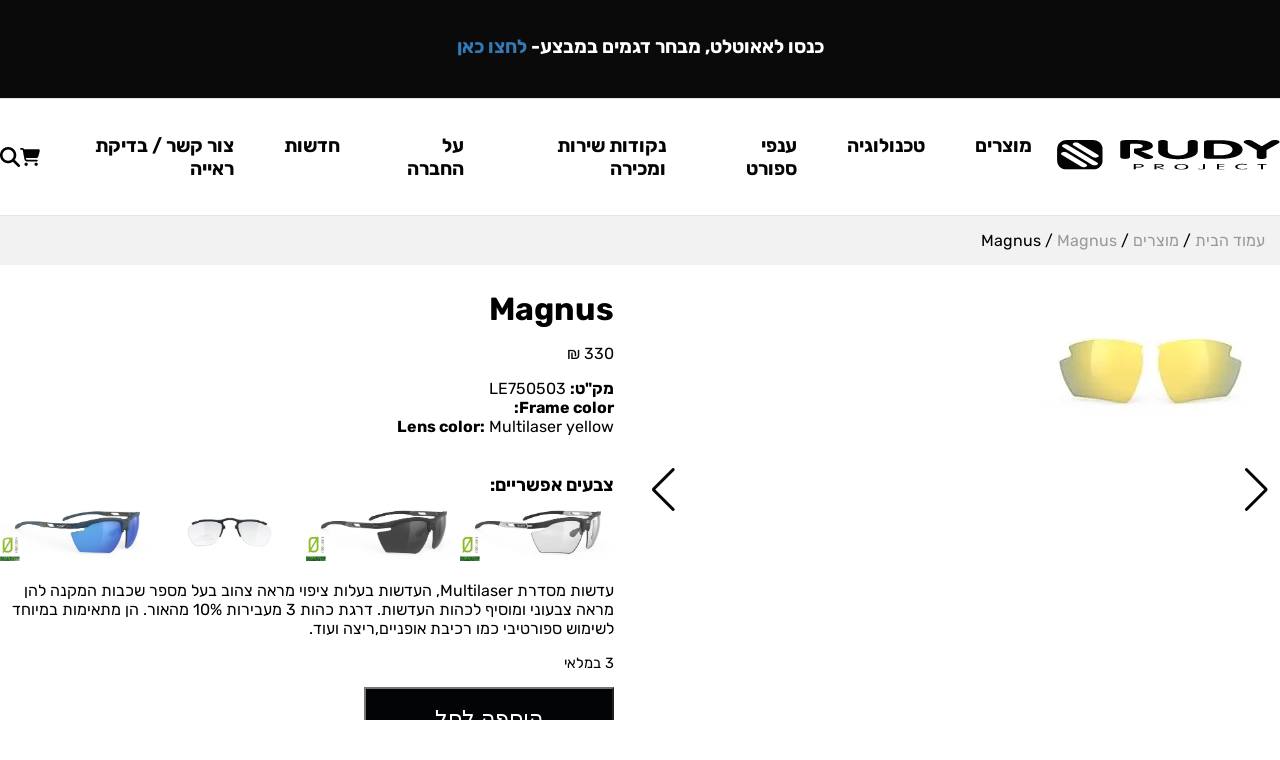

--- FILE ---
content_type: text/html; charset=UTF-8
request_url: https://www.rudyproject.co.il/%D7%9E%D7%95%D7%A6%D7%A8/magnus-8/
body_size: 43609
content:
<!DOCTYPE html> <html lang="he"> <head><script>if(navigator.userAgent.match(/MSIE|Internet Explorer/i)||navigator.userAgent.match(/Trident\/7\..*?rv:11/i)){let e=document.location.href;if(!e.match(/[?&]nonitro/)){if(e.indexOf("?")==-1){if(e.indexOf("#")==-1){document.location.href=e+"?nonitro=1"}else{document.location.href=e.replace("#","?nonitro=1#")}}else{if(e.indexOf("#")==-1){document.location.href=e+"&nonitro=1"}else{document.location.href=e.replace("#","&nonitro=1#")}}}}</script><link rel="preconnect" href="https://www.googletagmanager.com" /><link rel="preconnect" href="https://cdn-cmfle.nitrocdn.com" /><meta name='robots' content='index, follow, max-image-preview:large, max-snippet:-1, max-video-preview:-1' /><meta name="description" content="עדשות מסדרת Multilaser, העדשות בעלות ציפוי מראה צהוב בעל מספר שכבות המקנה להן מראה צבעוני ומוסיף לכהות העדשות. דרגת כהות 3 מעבירות 10% מהאור." /><meta property="og:locale" content="he_IL" /><meta property="og:type" content="article" /><meta property="og:title" content="Magnus - רודי פרוג&#039;קט Rudy Project - Magnus, מוצרים, עדשות" /><meta property="og:description" content="עדשות מסדרת Multilaser, העדשות בעלות ציפוי מראה צהוב בעל מספר שכבות המקנה להן מראה צבעוני ומוסיף לכהות העדשות. דרגת כהות 3 מעבירות 10% מהאור." /><meta property="og:url" content="https://www.rudyproject.co.il/מוצר/magnus-8/" /><meta property="og:site_name" content="רודי פרוג&#039;קט Rudy Project" /><meta property="article:modified_time" content="2024-05-23T07:45:53+00:00" /><meta property="og:image" content="https://www.rudyproject.co.il/wp-content/uploads/2022/01/LE750503.jpg" /><meta property="og:image:width" content="260" /><meta property="og:image:height" content="163" /><meta property="og:image:type" content="image/jpeg" /><meta name="twitter:card" content="summary_large_image" /><meta name="generator" content="Elementor 3.32.4; features: e_font_icon_svg, additional_custom_breakpoints; settings: css_print_method-external, google_font-enabled, font_display-auto" /><meta name="msapplication-TileImage" content="https://www.rudyproject.co.il/wp-content/uploads/2020/08/cropped-RP_ICON-270x270.png" /><title> Magnus - רודי פרוג&#039;קט Rudy Project - Magnus, מוצרים, עדשות </title><meta name="viewport" content="width=device-width, initial-scale=1, maximum-scale=1, user-scalable=no" /><meta name="generator" content="NitroPack" /><script>var NPSH,NitroScrollHelper;NPSH=NitroScrollHelper=function(){let e=null;const o=window.sessionStorage.getItem("nitroScrollPos");function t(){let e=JSON.parse(window.sessionStorage.getItem("nitroScrollPos"))||{};if(typeof e!=="object"){e={}}e[document.URL]=window.scrollY;window.sessionStorage.setItem("nitroScrollPos",JSON.stringify(e))}window.addEventListener("scroll",function(){if(e!==null){clearTimeout(e)}e=setTimeout(t,200)},{passive:true});let r={};r.getScrollPos=()=>{if(!o){return 0}const e=JSON.parse(o);return e[document.URL]||0};r.isScrolled=()=>{return r.getScrollPos()>document.documentElement.clientHeight*.5};return r}();</script><script>(function(){var a=false;var e=document.documentElement.classList;var i=navigator.userAgent.toLowerCase();var n=["android","iphone","ipad"];var r=n.length;var o;var d=null;for(var t=0;t<r;t++){o=n[t];if(i.indexOf(o)>-1)d=o;if(e.contains(o)){a=true;e.remove(o)}}if(a&&d){e.add(d);if(d=="iphone"||d=="ipad"){e.add("ios")}}})();</script><script type="text/worker" id="nitro-web-worker">var preloadRequests=0;var remainingCount={};var baseURI="";self.onmessage=function(e){switch(e.data.cmd){case"RESOURCE_PRELOAD":var o=e.data.requestId;remainingCount[o]=0;e.data.resources.forEach(function(e){preload(e,function(o){return function(){console.log(o+" DONE: "+e);if(--remainingCount[o]==0){self.postMessage({cmd:"RESOURCE_PRELOAD",requestId:o})}}}(o));remainingCount[o]++});break;case"SET_BASEURI":baseURI=e.data.uri;break}};async function preload(e,o){if(typeof URL!=="undefined"&&baseURI){try{var a=new URL(e,baseURI);e=a.href}catch(e){console.log("Worker error: "+e.message)}}console.log("Preloading "+e);try{var n=new Request(e,{mode:"no-cors",redirect:"follow"});await fetch(n);o()}catch(a){console.log(a);var r=new XMLHttpRequest;r.responseType="blob";r.onload=o;r.onerror=o;r.open("GET",e,true);r.send()}}</script><script>window.addEventListener('load', function() {
                let div = document.createElement('div');
                div.innerHTML = document.querySelector('#nitro-fonts-wrapper').textContent;
                document.body.appendChild(div);
            })</script><script id="nprl">(()=>{if(window.NPRL!=undefined)return;(function(e){var t=e.prototype;t.after||(t.after=function(){var e,t=arguments,n=t.length,r=0,i=this,o=i.parentNode,a=Node,c=String,u=document;if(o!==null){while(r<n){(e=t[r])instanceof a?(i=i.nextSibling)!==null?o.insertBefore(e,i):o.appendChild(e):o.appendChild(u.createTextNode(c(e)));++r}}})})(Element);var e,t;e=t=function(){var t=false;var r=window.URL||window.webkitURL;var i=true;var o=true;var a=2;var c=null;var u=null;var d=true;var s=window.nitroGtmExcludes!=undefined;var l=s?JSON.parse(atob(window.nitroGtmExcludes)).map(e=>new RegExp(e)):[];var f;var m;var v=null;var p=null;var g=null;var h={touch:["touchmove","touchend"],default:["mousemove","click","keydown","wheel"]};var E=true;var y=[];var w=false;var b=[];var S=0;var N=0;var L=false;var T=0;var R=null;var O=false;var A=false;var C=false;var P=[];var I=[];var M=[];var k=[];var x=false;var _={};var j=new Map;var B="noModule"in HTMLScriptElement.prototype;var q=requestAnimationFrame||mozRequestAnimationFrame||webkitRequestAnimationFrame||msRequestAnimationFrame;const D="gtm.js?id=";function H(e,t){if(!_[e]){_[e]=[]}_[e].push(t)}function U(e,t){if(_[e]){var n=0,r=_[e];for(var n=0;n<r.length;n++){r[n].call(this,t)}}}function Y(){(function(e,t){var r=null;var i=function(e){r(e)};var o=null;var a={};var c=null;var u=null;var d=0;e.addEventListener(t,function(r){if(["load","DOMContentLoaded"].indexOf(t)!=-1){if(u){Q(function(){e.triggerNitroEvent(t)})}c=true}else if(t=="readystatechange"){d++;n.ogReadyState=d==1?"interactive":"complete";if(u&&u>=d){n.documentReadyState=n.ogReadyState;Q(function(){e.triggerNitroEvent(t)})}}});e.addEventListener(t+"Nitro",function(e){if(["load","DOMContentLoaded"].indexOf(t)!=-1){if(!c){e.preventDefault();e.stopImmediatePropagation()}else{}u=true}else if(t=="readystatechange"){u=n.documentReadyState=="interactive"?1:2;if(d<u){e.preventDefault();e.stopImmediatePropagation()}}});switch(t){case"load":o="onload";break;case"readystatechange":o="onreadystatechange";break;case"pageshow":o="onpageshow";break;default:o=null;break}if(o){Object.defineProperty(e,o,{get:function(){return r},set:function(n){if(typeof n!=="function"){r=null;e.removeEventListener(t+"Nitro",i)}else{if(!r){e.addEventListener(t+"Nitro",i)}r=n}}})}Object.defineProperty(e,"addEventListener"+t,{value:function(r){if(r!=t||!n.startedScriptLoading||document.currentScript&&document.currentScript.hasAttribute("nitro-exclude")){}else{arguments[0]+="Nitro"}e.ogAddEventListener.apply(e,arguments);a[arguments[1]]=arguments[0]}});Object.defineProperty(e,"removeEventListener"+t,{value:function(t){var n=a[arguments[1]];arguments[0]=n;e.ogRemoveEventListener.apply(e,arguments)}});Object.defineProperty(e,"triggerNitroEvent"+t,{value:function(t,n){n=n||e;var r=new Event(t+"Nitro",{bubbles:true});r.isNitroPack=true;Object.defineProperty(r,"type",{get:function(){return t},set:function(){}});Object.defineProperty(r,"target",{get:function(){return n},set:function(){}});e.dispatchEvent(r)}});if(typeof e.triggerNitroEvent==="undefined"){(function(){var t=e.addEventListener;var n=e.removeEventListener;Object.defineProperty(e,"ogAddEventListener",{value:t});Object.defineProperty(e,"ogRemoveEventListener",{value:n});Object.defineProperty(e,"addEventListener",{value:function(n){var r="addEventListener"+n;if(typeof e[r]!=="undefined"){e[r].apply(e,arguments)}else{t.apply(e,arguments)}},writable:true});Object.defineProperty(e,"removeEventListener",{value:function(t){var r="removeEventListener"+t;if(typeof e[r]!=="undefined"){e[r].apply(e,arguments)}else{n.apply(e,arguments)}}});Object.defineProperty(e,"triggerNitroEvent",{value:function(t,n){var r="triggerNitroEvent"+t;if(typeof e[r]!=="undefined"){e[r].apply(e,arguments)}}})})()}}).apply(null,arguments)}Y(window,"load");Y(window,"pageshow");Y(window,"DOMContentLoaded");Y(document,"DOMContentLoaded");Y(document,"readystatechange");try{var F=new Worker(r.createObjectURL(new Blob([document.getElementById("nitro-web-worker").textContent],{type:"text/javascript"})))}catch(e){var F=new Worker("data:text/javascript;base64,"+btoa(document.getElementById("nitro-web-worker").textContent))}F.onmessage=function(e){if(e.data.cmd=="RESOURCE_PRELOAD"){U(e.data.requestId,e)}};if(typeof document.baseURI!=="undefined"){F.postMessage({cmd:"SET_BASEURI",uri:document.baseURI})}var G=function(e){if(--S==0){Q(K)}};var W=function(e){e.target.removeEventListener("load",W);e.target.removeEventListener("error",W);e.target.removeEventListener("nitroTimeout",W);if(e.type!="nitroTimeout"){clearTimeout(e.target.nitroTimeout)}if(--N==0&&S==0){Q(J)}};var X=function(e){var t=e.textContent;try{var n=r.createObjectURL(new Blob([t.replace(/^(?:<!--)?(.*?)(?:-->)?$/gm,"$1")],{type:"text/javascript"}))}catch(e){var n="data:text/javascript;base64,"+btoa(t.replace(/^(?:<!--)?(.*?)(?:-->)?$/gm,"$1"))}return n};var K=function(){n.documentReadyState="interactive";document.triggerNitroEvent("readystatechange");document.triggerNitroEvent("DOMContentLoaded");if(window.pageYOffset||window.pageXOffset){window.dispatchEvent(new Event("scroll"))}A=true;Q(function(){if(N==0){Q(J)}Q($)})};var J=function(){if(!A||O)return;O=true;R.disconnect();en();n.documentReadyState="complete";document.triggerNitroEvent("readystatechange");window.triggerNitroEvent("load",document);window.triggerNitroEvent("pageshow",document);if(window.pageYOffset||window.pageXOffset||location.hash){let e=typeof history.scrollRestoration!=="undefined"&&history.scrollRestoration=="auto";if(e&&typeof NPSH!=="undefined"&&NPSH.getScrollPos()>0&&window.pageYOffset>document.documentElement.clientHeight*.5){window.scrollTo(0,NPSH.getScrollPos())}else if(location.hash){try{let e=document.querySelector(location.hash);if(e){e.scrollIntoView()}}catch(e){}}}var e=null;if(a==1){e=eo}else{e=eu}Q(e)};var Q=function(e){setTimeout(e,0)};var V=function(e){if(e.type=="touchend"||e.type=="click"){g=e}};var $=function(){if(d&&g){setTimeout(function(e){return function(){var t=function(e,t,n){var r=new Event(e,{bubbles:true,cancelable:true});if(e=="click"){r.clientX=t;r.clientY=n}else{r.touches=[{clientX:t,clientY:n}]}return r};var n;if(e.type=="touchend"){var r=e.changedTouches[0];n=document.elementFromPoint(r.clientX,r.clientY);n.dispatchEvent(t("touchstart"),r.clientX,r.clientY);n.dispatchEvent(t("touchend"),r.clientX,r.clientY);n.dispatchEvent(t("click"),r.clientX,r.clientY)}else if(e.type=="click"){n=document.elementFromPoint(e.clientX,e.clientY);n.dispatchEvent(t("click"),e.clientX,e.clientY)}}}(g),150);g=null}};var z=function(e){if(e.tagName=="SCRIPT"&&!e.hasAttribute("data-nitro-for-id")&&!e.hasAttribute("nitro-document-write")||e.tagName=="IMG"&&(e.hasAttribute("src")||e.hasAttribute("srcset"))||e.tagName=="IFRAME"&&e.hasAttribute("src")||e.tagName=="LINK"&&e.hasAttribute("href")&&e.hasAttribute("rel")&&e.getAttribute("rel")=="stylesheet"){if(e.tagName==="IFRAME"&&e.src.indexOf("about:blank")>-1){return}var t="";switch(e.tagName){case"LINK":t=e.href;break;case"IMG":if(k.indexOf(e)>-1)return;t=e.srcset||e.src;break;default:t=e.src;break}var n=e.getAttribute("type");if(!t&&e.tagName!=="SCRIPT")return;if((e.tagName=="IMG"||e.tagName=="LINK")&&(t.indexOf("data:")===0||t.indexOf("blob:")===0))return;if(e.tagName=="SCRIPT"&&n&&n!=="text/javascript"&&n!=="application/javascript"){if(n!=="module"||!B)return}if(e.tagName==="SCRIPT"){if(k.indexOf(e)>-1)return;if(e.noModule&&B){return}let t=null;if(document.currentScript){if(document.currentScript.src&&document.currentScript.src.indexOf(D)>-1){t=document.currentScript}if(document.currentScript.hasAttribute("data-nitro-gtm-id")){e.setAttribute("data-nitro-gtm-id",document.currentScript.getAttribute("data-nitro-gtm-id"))}}else if(window.nitroCurrentScript){if(window.nitroCurrentScript.src&&window.nitroCurrentScript.src.indexOf(D)>-1){t=window.nitroCurrentScript}}if(t&&s){let n=false;for(const t of l){n=e.src?t.test(e.src):t.test(e.textContent);if(n){break}}if(!n){e.type="text/googletagmanagerscript";let n=t.hasAttribute("data-nitro-gtm-id")?t.getAttribute("data-nitro-gtm-id"):t.id;if(!j.has(n)){j.set(n,[])}let r=j.get(n);r.push(e);return}}if(!e.src){if(e.textContent.length>0){e.textContent+="\n;if(document.currentScript.nitroTimeout) {clearTimeout(document.currentScript.nitroTimeout);}; setTimeout(function() { this.dispatchEvent(new Event('load')); }.bind(document.currentScript), 0);"}else{return}}else{}k.push(e)}if(!e.hasOwnProperty("nitroTimeout")){N++;e.addEventListener("load",W,true);e.addEventListener("error",W,true);e.addEventListener("nitroTimeout",W,true);e.nitroTimeout=setTimeout(function(){console.log("Resource timed out",e);e.dispatchEvent(new Event("nitroTimeout"))},5e3)}}};var Z=function(e){if(e.hasOwnProperty("nitroTimeout")&&e.nitroTimeout){clearTimeout(e.nitroTimeout);e.nitroTimeout=null;e.dispatchEvent(new Event("nitroTimeout"))}};document.documentElement.addEventListener("load",function(e){if(e.target.tagName=="SCRIPT"||e.target.tagName=="IMG"){k.push(e.target)}},true);document.documentElement.addEventListener("error",function(e){if(e.target.tagName=="SCRIPT"||e.target.tagName=="IMG"){k.push(e.target)}},true);var ee=["appendChild","replaceChild","insertBefore","prepend","append","before","after","replaceWith","insertAdjacentElement"];var et=function(){if(s){window._nitro_setTimeout=window.setTimeout;window.setTimeout=function(e,t,...n){let r=document.currentScript||window.nitroCurrentScript;if(!r||r.src&&r.src.indexOf(D)==-1){return window._nitro_setTimeout.call(window,e,t,...n)}return window._nitro_setTimeout.call(window,function(e,t){return function(...n){window.nitroCurrentScript=e;t(...n)}}(r,e),t,...n)}}ee.forEach(function(e){HTMLElement.prototype["og"+e]=HTMLElement.prototype[e];HTMLElement.prototype[e]=function(...t){if(this.parentNode||this===document.documentElement){switch(e){case"replaceChild":case"insertBefore":t.pop();break;case"insertAdjacentElement":t.shift();break}t.forEach(function(e){if(!e)return;if(e.tagName=="SCRIPT"){z(e)}else{if(e.children&&e.children.length>0){e.querySelectorAll("script").forEach(z)}}})}return this["og"+e].apply(this,arguments)}})};var en=function(){if(s&&typeof window._nitro_setTimeout==="function"){window.setTimeout=window._nitro_setTimeout}ee.forEach(function(e){HTMLElement.prototype[e]=HTMLElement.prototype["og"+e]})};var er=async function(){if(o){ef(f);ef(V);if(v){clearTimeout(v);v=null}}if(T===1){L=true;return}else if(T===0){T=-1}n.startedScriptLoading=true;Object.defineProperty(document,"readyState",{get:function(){return n.documentReadyState},set:function(){}});var e=document.documentElement;var t={attributes:true,attributeFilter:["src"],childList:true,subtree:true};R=new MutationObserver(function(e,t){e.forEach(function(e){if(e.type=="childList"&&e.addedNodes.length>0){e.addedNodes.forEach(function(e){if(!document.documentElement.contains(e)){return}if(e.tagName=="IMG"||e.tagName=="IFRAME"||e.tagName=="LINK"){z(e)}})}if(e.type=="childList"&&e.removedNodes.length>0){e.removedNodes.forEach(function(e){if(e.tagName=="IFRAME"||e.tagName=="LINK"){Z(e)}})}if(e.type=="attributes"){var t=e.target;if(!document.documentElement.contains(t)){return}if(t.tagName=="IFRAME"||t.tagName=="LINK"||t.tagName=="IMG"||t.tagName=="SCRIPT"){z(t)}}})});R.observe(e,t);if(!s){et()}await Promise.all(P);var r=b.shift();var i=null;var a=false;while(r){var c;var u=JSON.parse(atob(r.meta));var d=u.delay;if(r.type=="inline"){var l=document.getElementById(r.id);if(l){l.remove()}else{r=b.shift();continue}c=X(l);if(c===false){r=b.shift();continue}}else{c=r.src}if(!a&&r.type!="inline"&&(typeof u.attributes.async!="undefined"||typeof u.attributes.defer!="undefined")){if(i===null){i=r}else if(i===r){a=true}if(!a){b.push(r);r=b.shift();continue}}var m=document.createElement("script");m.src=c;m.setAttribute("data-nitro-for-id",r.id);for(var p in u.attributes){try{if(u.attributes[p]===false){m.setAttribute(p,"")}else{m.setAttribute(p,u.attributes[p])}}catch(e){console.log("Error while setting script attribute",m,e)}}m.async=false;if(u.canonicalLink!=""&&Object.getOwnPropertyDescriptor(m,"src")?.configurable!==false){(e=>{Object.defineProperty(m,"src",{get:function(){return e.canonicalLink},set:function(){}})})(u)}if(d){setTimeout((function(e,t){var n=document.querySelector("[data-nitro-marker-id='"+t+"']");if(n){n.after(e)}else{document.head.appendChild(e)}}).bind(null,m,r.id),d)}else{m.addEventListener("load",G);m.addEventListener("error",G);if(!m.noModule||!B){S++}var g=document.querySelector("[data-nitro-marker-id='"+r.id+"']");if(g){Q(function(e,t){return function(){e.after(t)}}(g,m))}else{Q(function(e){return function(){document.head.appendChild(e)}}(m))}}r=b.shift()}};var ei=function(){var e=document.getElementById("nitro-deferred-styles");var t=document.createElement("div");t.innerHTML=e.textContent;return t};var eo=async function(e){isPreload=e&&e.type=="NitroPreload";if(!isPreload){T=-1;E=false;if(o){ef(f);ef(V);if(v){clearTimeout(v);v=null}}}if(w===false){var t=ei();let e=t.querySelectorAll('style,link[rel="stylesheet"]');w=e.length;if(w){let e=document.getElementById("nitro-deferred-styles-marker");e.replaceWith.apply(e,t.childNodes)}else if(isPreload){Q(ed)}else{es()}}else if(w===0&&!isPreload){es()}};var ea=function(){var e=ei();var t=e.childNodes;var n;var r=[];for(var i=0;i<t.length;i++){n=t[i];if(n.href){r.push(n.href)}}var o="css-preload";H(o,function(e){eo(new Event("NitroPreload"))});if(r.length){F.postMessage({cmd:"RESOURCE_PRELOAD",resources:r,requestId:o})}else{Q(function(){U(o)})}};var ec=function(){if(T===-1)return;T=1;var e=[];var t,n;for(var r=0;r<b.length;r++){t=b[r];if(t.type!="inline"){if(t.src){n=JSON.parse(atob(t.meta));if(n.delay)continue;if(n.attributes.type&&n.attributes.type=="module"&&!B)continue;e.push(t.src)}}}if(e.length){var i="js-preload";H(i,function(e){T=2;if(L){Q(er)}});F.postMessage({cmd:"RESOURCE_PRELOAD",resources:e,requestId:i})}};var eu=function(){while(I.length){style=I.shift();if(style.hasAttribute("nitropack-onload")){style.setAttribute("onload",style.getAttribute("nitropack-onload"));Q(function(e){return function(){e.dispatchEvent(new Event("load"))}}(style))}}while(M.length){style=M.shift();if(style.hasAttribute("nitropack-onerror")){style.setAttribute("onerror",style.getAttribute("nitropack-onerror"));Q(function(e){return function(){e.dispatchEvent(new Event("error"))}}(style))}}};var ed=function(){if(!x){if(i){Q(function(){var e=document.getElementById("nitro-critical-css");if(e){e.remove()}})}x=true;onStylesLoadEvent=new Event("NitroStylesLoaded");onStylesLoadEvent.isNitroPack=true;window.dispatchEvent(onStylesLoadEvent)}};var es=function(){if(a==2){Q(er)}else{eu()}};var el=function(e){m.forEach(function(t){document.addEventListener(t,e,true)})};var ef=function(e){m.forEach(function(t){document.removeEventListener(t,e,true)})};if(s){et()}return{setAutoRemoveCriticalCss:function(e){i=e},registerScript:function(e,t,n){b.push({type:"remote",src:e,id:t,meta:n})},registerInlineScript:function(e,t){b.push({type:"inline",id:e,meta:t})},registerStyle:function(e,t,n){y.push({href:e,rel:t,media:n})},onLoadStyle:function(e){I.push(e);if(w!==false&&--w==0){Q(ed);if(E){E=false}else{es()}}},onErrorStyle:function(e){M.push(e);if(w!==false&&--w==0){Q(ed);if(E){E=false}else{es()}}},loadJs:function(e,t){if(!e.src){var n=X(e);if(n!==false){e.src=n;e.textContent=""}}if(t){Q(function(e,t){return function(){e.after(t)}}(t,e))}else{Q(function(e){return function(){document.head.appendChild(e)}}(e))}},loadQueuedResources:async function(){window.dispatchEvent(new Event("NitroBootStart"));if(p){clearTimeout(p);p=null}window.removeEventListener("load",e.loadQueuedResources);f=a==1?er:eo;if(!o||g){Q(f)}else{if(navigator.userAgent.indexOf(" Edge/")==-1){ea();H("css-preload",ec)}el(f);if(u){if(c){v=setTimeout(f,c)}}else{}}},fontPreload:function(e){var t="critical-fonts";H(t,function(e){document.getElementById("nitro-critical-fonts").type="text/css"});F.postMessage({cmd:"RESOURCE_PRELOAD",resources:e,requestId:t})},boot:function(){if(t)return;t=true;C=typeof NPSH!=="undefined"&&NPSH.isScrolled();let n=document.prerendering;if(location.hash||C||n){o=false}m=h.default.concat(h.touch);p=setTimeout(e.loadQueuedResources,1500);el(V);if(C){e.loadQueuedResources()}else{window.addEventListener("load",e.loadQueuedResources)}},addPrerequisite:function(e){P.push(e)},getTagManagerNodes:function(e){if(!e)return j;return j.get(e)??[]}}}();var n,r;n=r=function(){var t=document.write;return{documentWrite:function(n,r){if(n&&n.hasAttribute("nitro-exclude")){return t.call(document,r)}var i=null;if(n.documentWriteContainer){i=n.documentWriteContainer}else{i=document.createElement("span");n.documentWriteContainer=i}var o=null;if(n){if(n.hasAttribute("data-nitro-for-id")){o=document.querySelector('template[data-nitro-marker-id="'+n.getAttribute("data-nitro-for-id")+'"]')}else{o=n}}i.innerHTML+=r;i.querySelectorAll("script").forEach(function(e){e.setAttribute("nitro-document-write","")});if(!i.parentNode){if(o){o.parentNode.insertBefore(i,o)}else{document.body.appendChild(i)}}var a=document.createElement("span");a.innerHTML=r;var c=a.querySelectorAll("script");if(c.length){c.forEach(function(t){var n=t.getAttributeNames();var r=document.createElement("script");n.forEach(function(e){r.setAttribute(e,t.getAttribute(e))});r.async=false;if(!t.src&&t.textContent){r.textContent=t.textContent}e.loadJs(r,o)})}},TrustLogo:function(e,t){var n=document.getElementById(e);var r=document.createElement("img");r.src=t;n.parentNode.insertBefore(r,n)},documentReadyState:"loading",ogReadyState:document.readyState,startedScriptLoading:false,loadScriptDelayed:function(e,t){setTimeout(function(){var t=document.createElement("script");t.src=e;document.head.appendChild(t)},t)}}}();document.write=function(e){n.documentWrite(document.currentScript,e)};document.writeln=function(e){n.documentWrite(document.currentScript,e+"\n")};window.NPRL=e;window.NitroResourceLoader=t;window.NPh=n;window.NitroPackHelper=r})();</script><template id="nitro-deferred-styles-marker"></template><style type="text/css" id="nitro-critical-css">@charset "UTF-8";ul{box-sizing:border-box}:root{--wp--preset--font-size--normal:16px;--wp--preset--font-size--huge:42px}.screen-reader-text{border:0;clip-path:inset(50%);height:1px;margin:-1px;overflow:hidden;padding:0;position:absolute;width:1px;word-wrap:normal !important}:root{--wp--preset--aspect-ratio--square:1;--wp--preset--aspect-ratio--4-3:4/3;--wp--preset--aspect-ratio--3-4:3/4;--wp--preset--aspect-ratio--3-2:3/2;--wp--preset--aspect-ratio--2-3:2/3;--wp--preset--aspect-ratio--16-9:16/9;--wp--preset--aspect-ratio--9-16:9/16;--wp--preset--color--black:#000;--wp--preset--color--cyan-bluish-gray:#abb8c3;--wp--preset--color--white:#fff;--wp--preset--color--pale-pink:#f78da7;--wp--preset--color--vivid-red:#cf2e2e;--wp--preset--color--luminous-vivid-orange:#ff6900;--wp--preset--color--luminous-vivid-amber:#fcb900;--wp--preset--color--light-green-cyan:#7bdcb5;--wp--preset--color--vivid-green-cyan:#00d084;--wp--preset--color--pale-cyan-blue:#8ed1fc;--wp--preset--color--vivid-cyan-blue:#0693e3;--wp--preset--color--vivid-purple:#9b51e0;--wp--preset--gradient--vivid-cyan-blue-to-vivid-purple:linear-gradient(135deg,rgba(6,147,227,1) 0%,#9b51e0 100%);--wp--preset--gradient--light-green-cyan-to-vivid-green-cyan:linear-gradient(135deg,#7adcb4 0%,#00d082 100%);--wp--preset--gradient--luminous-vivid-amber-to-luminous-vivid-orange:linear-gradient(135deg,rgba(252,185,0,1) 0%,rgba(255,105,0,1) 100%);--wp--preset--gradient--luminous-vivid-orange-to-vivid-red:linear-gradient(135deg,rgba(255,105,0,1) 0%,#cf2e2e 100%);--wp--preset--gradient--very-light-gray-to-cyan-bluish-gray:linear-gradient(135deg,#eee 0%,#a9b8c3 100%);--wp--preset--gradient--cool-to-warm-spectrum:linear-gradient(135deg,#4aeadc 0%,#9778d1 20%,#cf2aba 40%,#ee2c82 60%,#fb6962 80%,#fef84c 100%);--wp--preset--gradient--blush-light-purple:linear-gradient(135deg,#ffceec 0%,#9896f0 100%);--wp--preset--gradient--blush-bordeaux:linear-gradient(135deg,#fecda5 0%,#fe2d2d 50%,#6b003e 100%);--wp--preset--gradient--luminous-dusk:linear-gradient(135deg,#ffcb70 0%,#c751c0 50%,#4158d0 100%);--wp--preset--gradient--pale-ocean:linear-gradient(135deg,#fff5cb 0%,#b6e3d4 50%,#33a7b5 100%);--wp--preset--gradient--electric-grass:linear-gradient(135deg,#caf880 0%,#71ce7e 100%);--wp--preset--gradient--midnight:linear-gradient(135deg,#020381 0%,#2874fc 100%);--wp--preset--font-size--small:13px;--wp--preset--font-size--medium:20px;--wp--preset--font-size--large:36px;--wp--preset--font-size--x-large:42px;--wp--preset--spacing--20:.44rem;--wp--preset--spacing--30:.67rem;--wp--preset--spacing--40:1rem;--wp--preset--spacing--50:1.5rem;--wp--preset--spacing--60:2.25rem;--wp--preset--spacing--70:3.38rem;--wp--preset--spacing--80:5.06rem;--wp--preset--shadow--natural:6px 6px 9px rgba(0,0,0,.2);--wp--preset--shadow--deep:12px 12px 50px rgba(0,0,0,.4);--wp--preset--shadow--sharp:6px 6px 0px rgba(0,0,0,.2);--wp--preset--shadow--outlined:6px 6px 0px -3px rgba(255,255,255,1),6px 6px rgba(0,0,0,1);--wp--preset--shadow--crisp:6px 6px 0px rgba(0,0,0,1)}:root{--woocommerce:#720eec;--wc-green:#7ad03a;--wc-red:#a00;--wc-orange:#ffba00;--wc-blue:#2ea2cc;--wc-primary:#720eec;--wc-primary-text:#fcfbfe;--wc-secondary:#e9e6ed;--wc-secondary-text:#515151;--wc-highlight:#958e09;--wc-highligh-text:white;--wc-content-bg:#fff;--wc-subtext:#767676;--wc-form-border-color:rgba(32,7,7,.8);--wc-form-border-radius:4px;--wc-form-border-width:1px}.woocommerce img,.woocommerce-page img{height:auto;max-width:100%}.woocommerce #content div.product div.summary,.woocommerce div.product div.summary,.woocommerce-page #content div.product div.summary,.woocommerce-page div.product div.summary{float:left;width:48%;clear:none}@media only screen and (max-width:768px){:root{--woocommerce:#720eec;--wc-green:#7ad03a;--wc-red:#a00;--wc-orange:#ffba00;--wc-blue:#2ea2cc;--wc-primary:#720eec;--wc-primary-text:#fcfbfe;--wc-secondary:#e9e6ed;--wc-secondary-text:#515151;--wc-highlight:#958e09;--wc-highligh-text:white;--wc-content-bg:#fff;--wc-subtext:#767676;--wc-form-border-color:rgba(32,7,7,.8);--wc-form-border-radius:4px;--wc-form-border-width:1px}.woocommerce #content div.product div.summary,.woocommerce div.product div.summary,.woocommerce-page #content div.product div.summary,.woocommerce-page div.product div.summary{float:none;width:100%}}:root{--woocommerce:#720eec;--wc-green:#7ad03a;--wc-red:#a00;--wc-orange:#ffba00;--wc-blue:#2ea2cc;--wc-primary:#720eec;--wc-primary-text:#fcfbfe;--wc-secondary:#e9e6ed;--wc-secondary-text:#515151;--wc-highlight:#958e09;--wc-highligh-text:white;--wc-content-bg:#fff;--wc-subtext:#767676;--wc-form-border-color:rgba(32,7,7,.8);--wc-form-border-radius:4px;--wc-form-border-width:1px}.screen-reader-text{clip:rect(1px,1px,1px,1px);height:1px;overflow:hidden;position:absolute !important;width:1px;word-wrap:normal !important}.woocommerce .woocommerce-breadcrumb{margin:0 0 1em;padding:0}.woocommerce .woocommerce-breadcrumb::after,.woocommerce .woocommerce-breadcrumb::before{content:" ";display:table}.woocommerce .woocommerce-breadcrumb::after{clear:both}.woocommerce .quantity .qty{width:3.631em;text-align:center}.woocommerce div.product{margin-bottom:0;position:relative}.woocommerce div.product .product_title{clear:none;margin-top:0;padding:0}.woocommerce div.product p.stock{font-size:.92em}.woocommerce div.product div.summary{margin-bottom:2em}.woocommerce div.product form.cart{margin-bottom:2em}.woocommerce div.product form.cart::after,.woocommerce div.product form.cart::before{content:" ";display:table}.woocommerce div.product form.cart::after{clear:both}.woocommerce div.product form.cart div.quantity{float:right;margin:0 0 0 4px}.woocommerce div.product form.cart .button{vertical-align:middle;float:right}.woocommerce .cart .button{float:none}.woocommerce:where(body:not(.woocommerce-block-theme-has-button-styles)) button.button{font-size:100%;margin:0;line-height:1;position:relative;text-decoration:none;overflow:visible;padding:.618em 1em;font-weight:700;border-radius:3px;right:auto;color:#515151;background-color:#e9e6ed;border:0;display:inline-block;background-image:none;box-shadow:none;text-shadow:none}.woocommerce:where(body:not(.woocommerce-block-theme-has-button-styles)) button.button.alt{background-color:#7f54b3;color:#fff;-webkit-font-smoothing:antialiased}.woocommerce:where(body:not(.woocommerce-uses-block-theme)) .woocommerce-breadcrumb{font-size:.92em;color:#767676}.woocommerce:where(body:not(.woocommerce-uses-block-theme)) .woocommerce-breadcrumb a{color:#767676}.woocommerce:where(body:not(.woocommerce-uses-block-theme)) div.product p.price{color:#958e09;font-size:1.25em}.woocommerce:where(body:not(.woocommerce-uses-block-theme)) div.product .stock{color:#958e09}:root{--swiper-theme-color:#007aff}.swiper{margin-left:auto;margin-right:auto;position:relative;overflow:hidden;list-style:none;padding:0;z-index:1}.swiper-wrapper{position:relative;width:100%;height:100%;z-index:1;display:flex;box-sizing:content-box}.swiper-wrapper{transform:translate3d(0px,0,0)}.swiper-slide{flex-shrink:0;width:100%;height:100%;position:relative}:root{--swiper-navigation-size:44px}.swiper-button-next,.swiper-button-prev{position:absolute;top:50%;width:calc(var(--swiper-navigation-size) / 44 * 27);height:var(--swiper-navigation-size);margin-top:calc(0px - ( var(--swiper-navigation-size) / 2 ));z-index:10;display:flex;align-items:center;justify-content:center;color:var(--swiper-navigation-color,var(--swiper-theme-color))}.swiper-button-next:after,.swiper-button-prev:after{font-family:swiper-icons;font-size:var(--swiper-navigation-size);text-transform:none !important;letter-spacing:0;font-variant:initial;line-height:1}.swiper-button-prev{left:10px;right:auto}.swiper-button-prev:after{content:"prev"}.swiper-button-next{right:10px;left:auto}.swiper-button-next:after{content:"next"}.splide__list{backface-visibility:hidden;display:-ms-flexbox;display:flex;height:100%;margin:0 !important;padding:0 !important}.splide{position:relative;visibility:hidden}.splide__slide{backface-visibility:hidden;box-sizing:border-box;-ms-flex-negative:0;flex-shrink:0;list-style-type:none !important;margin:0;position:relative}.splide__slide img{vertical-align:bottom}.splide__track{overflow:hidden;position:relative;z-index:0}body{direction:rtl;margin:0;padding:0;font-family:"rubik"}a{color:#337ab7;text-decoration:none}ul{margin-bottom:0;padding-left:0}.container{max-width:1440px;margin:0 auto}.clearfix{clear:both}.rudy_popup{display:none}.rudy_popup .in{background:rgba(247,247,247,.97);background-size:cover;position:fixed;height:100vh;width:100vw;z-index:99999999;top:0;padding-top:10vh;display:flex;flex-direction:column;align-items:center;gap:40px}.rudy_popup .in .close{display:block;width:25px;height:25px;background-size:cover}.rudy_popup .in .warp{display:flex;align-items:flex-start;justify-content:center}.swiper-button-next,.swiper-button-prev{color:#030405 !important}#content{min-height:57vh}#before_header_note{height:auto;width:100%;text-align:center;padding:10px 0;font-family:"rubik";font-size:19px}#main_header{background:#fff;border-top:1px solid #e5e5e5;border-bottom:1px solid #e5e5e5;width:100%;z-index:99999999}#main_header #ap{display:flex;align-items:center;justify-content:space-between}#main_header .logo{width:235px}#main_header #main_menu{padding:0;margin:0}#main_header #main_menu ul{display:flex;margin:0;padding:0}#main_header #main_menu li{list-style-type:none;padding:0;margin:0}#main_header #main_menu li a{font-family:"rubik";color:#030405;font-size:19px;text-decoration:none;font-weight:bold;padding:35px 25px;display:flex;justify-content:space-between;align-items:center}#main_header #main_menu li .sub-menu{display:none;position:fixed;z-index:9999;right:0;background:rgba(3,4,5,.7);width:100%;height:100%}#main_header #main_menu li .sub-menu .warpsub{background:#fff;width:900px;margin:0 auto;display:grid;grid-template-columns:1fr 1.5fr}#main_header #main_menu li .sub-menu .warpsub ul{flex-direction:column}#main_header #main_menu li .sub-menu .warpsub ul li{border-top:1px solid #e5e5e5;border-bottom:1px solid #e5e5e5}#main_header #main_menu li .sub-menu .warpsub .slider img{display:none}#main_header #main_menu li .sub-menu .warpsub .slider img.active{display:block;height:100%;width:100%;object-fit:cover}#main_header #main_menu li .sub-menu .warpsub svg{width:7px}#main_header .iconer{display:flex;gap:10px}#main_header .iconer svg{width:20px}#main_header .iconer a{display:flex;color:#030405;gap:6px;font-size:17px}#main_header #hamburger_menu,#main_header #close_mobile,#main_header #main_menu li a .arr{display:none}footer{margin:20px 0}footer .l2{margin-top:40px}footer .warp{display:grid;grid-template-columns:.9fr .9fr .9fr 1.8fr 1.8fr 1fr;gap:20px}footer a{color:#000;text-decoration:none}footer menu,footer ul{padding:0;margin:0}footer .tt{font-weight:bold;margin-bottom:10px}footer .f_menu li{list-style-type:none;margin-bottom:5px}footer .f_menu li a{color:#000;font-weight:400;text-decoration:none}footer .social{display:flex;gap:20px}footer .social a{float:right;background-position:center center;background-repeat:no-repeat;color:#030405;font-size:27px;width:30px}footer .wip{margin-bottom:7px}footer .wip .name{font-weight:500;margin-bottom:3px}footer .wip a{display:block}footer .contact a{text-decoration:underline}#search_popup form{display:flex;gap:10px}#search_popup input[type="search"]{font-size:25px;padding:10px;border:1px solid #e5e5e5;outline:0}#search_popup input[type="submit"]{background-color:#575757;color:#fff;border:0;font-size:25px;padding:10px}.single-product .amount{color:#030405 !important}.psticker{background:#ef8023;color:#fff;display:inline-block;padding:2px 10px;font-weight:bold}.psticker.h{display:none}.woocommerce .woocommerce-breadcrumb{background:#f2f2f2;padding:15px;margin:0}.woocommerce .woocommerce-breadcrumb a{text-decoration:none;color:#999;font-weight:normal;display:inline-block}.single-product .product{margin-top:25px}.woocommerce div.product form.cart div.quantity{float:none}.woocommerce div.product form.cart .button{background:#030405;color:#fff;display:block;float:none;width:250px;padding:17px 0;font-size:22px}.woocommerce div.product p.stock{color:#030405;padding:0;margin:0 0 15px 0}.single-product .quantity .qty{display:none}.woocommerce-product-gallery .slide_thumb_warp{margin-top:20px;display:grid;grid-template-columns:repeat(5,1fr);align-items:center}.woocommerce-product-gallery .slide_thumb{display:inline-block}.woocommerce-product-gallery{float:right;width:50%}.woocommerce-product-gallery .swiper{height:400px}.woocommerce #content div.product div.summary,.woocommerce div.product div.summary,.woocommerce-page #content div.product div.summary,.woocommerce-page div.product div.summary{margin:0}.woocommerce div.product .product_title{margin:0}.woocommerce:where(body:not(.woocommerce-uses-block-theme)) div.product p.price{margin:8px 0}.mctitle{font-weight:bold;margin-bottom:8px;font-size:113%}.morecolors{display:flex;gap:30px;align-items:center}.morecolors .insp img{width:100%;height:auto}#popup_more_colors .tito{font-size:2em;font-weight:bold;margin-bottom:20px}#popup_more_colors .scold{overflow-y:scroll;height:70vh;width:700px}#popup_more_colors .proz{display:grid;grid-template-columns:1fr 1.5fr;gap:10px;color:#030405;margin-bottom:20px;align-items:center}#popup_more_colors .proz img{height:auto;width:170px}#popup_more_colors .proz .narg{text-align:left;padding-left:7px}.product-section{margin-bottom:40px}.product-section h2{border-bottom:1px solid #e5e5e5;padding-bottom:10px;margin-bottom:20px}#adashot_slider a{text-align:center;display:block;color:#030405;width:90%;margin:0 auto}@media only screen and (max-width:1024px){#content{min-height:auto}#main_header #hamburger_menu{display:flex;gap:3px;flex-direction:column}#main_header .logo{width:130px}#main_header #hamburger_menu div{height:3px;width:24px;background:#000}#main_header #main_menu{display:none;background:#fff;background-size:cover;position:fixed;height:100vh;width:100vw;z-index:99999;top:0;right:0;flex-direction:column;align-items:center;gap:40px;animation:slideIn .5s ease forwards}@keyframes slideIn{from{transform:translateX(100%)}to{transform:translateX(0)}}#main_header #main_menu ul#mapin{flex-direction:column;margin-top:40px;height:100vh;overflow-y:auto;overflow-x:hidden}#main_header #main_menu li a{padding:10px;box-shadow:inset 0 -1px 0 0 #e5e5e5}#main_header #main_menu li a .arr{width:10px;display:block}#main_header #main_menu li .sub-menu{position:relative;background:transparent;height:auto}#main_header #main_menu .sub-menu ul{margin-top:0}#main_header #main_menu li .sub-menu a{box-shadow:none;font-size:18px;font-weight:normal;display:block;width:100%}#main_header #main_menu li .sub-menu a svg{display:none}#main_header #main_menu li .sub-menu .warpsub{width:100%;display:block}#main_header #main_menu li .sub-menu .warpsub ul li{border:0}#main_header #main_menu li.menu-292{margin-bottom:100px}#main_header #main_menu li .sub-menu .warpsub .slider{display:none}#main_header #ap{padding:10px}#main_header #close_mobile{display:block;width:20px;justify-content:flex-end;position:absolute;top:10px;right:10px}footer{margin:0;padding:10px 0}footer .f_menu,footer .contact{padding:0 10px}footer .warp{grid-template-columns:1fr 1fr}.woocommerce-product-gallery{width:100%;float:none}.woocommerce-product-gallery .swiper{height:auto}.woocommerce-product-gallery .slide_thumb_warp{display:none}.morecolors{gap:8px;display:flex}#popup_more_colors .scold{width:100%}.woocommerce .woocommerce-breadcrumb{padding:10px}.container.pad{padding:0 10px}#search_popup form{flex-direction:column}}.screen-reader-text{clip:rect(1px,1px,1px,1px);word-wrap:normal !important;border:0;clip-path:inset(50%);height:1px;margin:-1px;overflow:hidden;overflow-wrap:normal !important;padding:0;position:absolute !important;width:1px}:root{--direction-multiplier:1}body.rtl{--direction-multiplier:-1}.elementor-screen-only,.screen-reader-text{height:1px;margin:-1px;overflow:hidden;padding:0;position:absolute;top:-10000em;width:1px;clip:rect(0,0,0,0);border:0}.elementor *,.elementor :after,.elementor :before{box-sizing:border-box}.elementor-element{--flex-direction:initial;--flex-wrap:initial;--justify-content:initial;--align-items:initial;--align-content:initial;--gap:initial;--flex-basis:initial;--flex-grow:initial;--flex-shrink:initial;--order:initial;--align-self:initial;align-self:var(--align-self);flex-basis:var(--flex-basis);flex-grow:var(--flex-grow);flex-shrink:var(--flex-shrink);order:var(--order)}.elementor-element:where(.e-con-full,.elementor-widget){align-content:var(--align-content);align-items:var(--align-items);flex-direction:var(--flex-direction);flex-wrap:var(--flex-wrap);gap:var(--row-gap) var(--column-gap);justify-content:var(--justify-content)}:root{--page-title-display:block}h1.entry-title{display:var(--page-title-display)}.elementor-widget{position:relative}.elementor-column{display:flex;min-height:1px;position:relative}@media (min-width:768px){.elementor-column.elementor-col-20{width:20%}.elementor-column.elementor-col-25{width:25%}.elementor-column.elementor-col-30{width:30%}.elementor-column.elementor-col-100{width:100%}}@media (max-width:767px){.elementor-column.elementor-sm-50{width:50%}}@media (max-width:767px){.elementor-column{width:100%}}@media (prefers-reduced-motion:no-preference){html{scroll-behavior:smooth}}.e-con{--border-radius:0;--border-top-width:0px;--border-right-width:0px;--border-bottom-width:0px;--border-left-width:0px;--border-style:initial;--border-color:initial;--container-widget-width:100%;--container-widget-height:initial;--container-widget-flex-grow:0;--container-widget-align-self:initial;--content-width:min(100%,var(--container-max-width,1140px));--width:100%;--min-height:initial;--height:auto;--text-align:initial;--margin-top:0px;--margin-right:0px;--margin-bottom:0px;--margin-left:0px;--padding-top:var(--container-default-padding-top,10px);--padding-right:var(--container-default-padding-right,10px);--padding-bottom:var(--container-default-padding-bottom,10px);--padding-left:var(--container-default-padding-left,10px);--position:relative;--z-index:revert;--overflow:visible;--gap:var(--widgets-spacing,20px);--row-gap:var(--widgets-spacing-row,20px);--column-gap:var(--widgets-spacing-column,20px);--overlay-mix-blend-mode:initial;--overlay-opacity:1;--e-con-grid-template-columns:repeat(3,1fr);--e-con-grid-template-rows:repeat(2,1fr);border-radius:var(--border-radius);height:var(--height);min-height:var(--min-height);min-width:0;overflow:var(--overflow);position:var(--position);width:var(--width);z-index:var(--z-index);--flex-wrap-mobile:wrap;margin-block-end:var(--margin-block-end);margin-block-start:var(--margin-block-start);margin-inline-end:var(--margin-inline-end);margin-inline-start:var(--margin-inline-start);padding-inline-end:var(--padding-inline-end);padding-inline-start:var(--padding-inline-start)}.e-con{--margin-block-start:var(--margin-top);--margin-block-end:var(--margin-bottom);--margin-inline-start:var(--margin-left);--margin-inline-end:var(--margin-right);--padding-inline-start:var(--padding-left);--padding-inline-end:var(--padding-right);--padding-block-start:var(--padding-top);--padding-block-end:var(--padding-bottom);--border-block-start-width:var(--border-top-width);--border-block-end-width:var(--border-bottom-width);--border-inline-start-width:var(--border-left-width);--border-inline-end-width:var(--border-right-width)}body.rtl .e-con{--padding-inline-start:var(--padding-right);--padding-inline-end:var(--padding-left);--margin-inline-start:var(--margin-right);--margin-inline-end:var(--margin-left);--border-inline-start-width:var(--border-right-width);--border-inline-end-width:var(--border-left-width)}.e-con.e-flex{--flex-direction:column;--flex-basis:auto;--flex-grow:0;--flex-shrink:1;flex:var(--flex-grow) var(--flex-shrink) var(--flex-basis)}.e-con-full,.e-con>.e-con-inner{padding-block-end:var(--padding-block-end);padding-block-start:var(--padding-block-start);text-align:var(--text-align)}.e-con-full.e-flex,.e-con.e-flex>.e-con-inner{flex-direction:var(--flex-direction)}.e-con,.e-con>.e-con-inner{display:var(--display)}.e-con-boxed.e-flex{align-content:normal;align-items:normal;flex-direction:column;flex-wrap:nowrap;justify-content:normal}.e-con-boxed{gap:initial;text-align:initial}.e-con.e-flex>.e-con-inner{align-content:var(--align-content);align-items:var(--align-items);align-self:auto;flex-basis:auto;flex-grow:1;flex-shrink:1;flex-wrap:var(--flex-wrap);justify-content:var(--justify-content)}.e-con>.e-con-inner{gap:var(--row-gap) var(--column-gap);height:100%;margin:0 auto;max-width:var(--content-width);padding-inline-end:0;padding-inline-start:0;width:100%}:is(.elementor-section-wrap,[data-elementor-id])>.e-con{--margin-left:auto;--margin-right:auto;max-width:min(100%,var(--width))}.e-con .elementor-widget.elementor-widget{margin-block-end:0}.e-con:before{border-block-end-width:var(--border-block-end-width);border-block-start-width:var(--border-block-start-width);border-color:var(--border-color);border-inline-end-width:var(--border-inline-end-width);border-inline-start-width:var(--border-inline-start-width);border-radius:var(--border-radius);border-style:var(--border-style);content:var(--background-overlay);display:block;height:max(100% + var(--border-top-width) + var(--border-bottom-width),100%);left:calc(0px - var(--border-left-width));mix-blend-mode:var(--overlay-mix-blend-mode);opacity:var(--overlay-opacity);position:absolute;top:calc(0px - var(--border-top-width));width:max(100% + var(--border-left-width) + var(--border-right-width),100%)}.e-con .elementor-widget{min-width:0}.elementor.elementor .e-con>.elementor-widget{max-width:100%}@media (max-width:767px){.e-con.e-flex{--width:100%;--flex-wrap:var(--flex-wrap-mobile)}}.elementor-form-fields-wrapper{display:flex;flex-wrap:wrap}.elementor-field-group{align-items:center;flex-wrap:wrap}.elementor-field-group.elementor-field-type-submit{align-items:flex-end}.elementor-field-group .elementor-field-textual{background-color:transparent;border:1px solid #69727d;color:#1f2124;flex-grow:1;max-width:100%;vertical-align:middle;width:100%}.elementor-field-group .elementor-field-textual::-moz-placeholder{color:inherit;font-family:inherit;opacity:.6}.elementor-field-subgroup{display:flex;flex-wrap:wrap}.elementor-field-subgroup .elementor-field-option label{display:inline-block}.elementor-field-subgroup:not(.elementor-subgroup-inline) .elementor-field-option{flex-basis:100%}.elementor-field-type-acceptance .elementor-field-subgroup .elementor-field-option input,.elementor-field-type-acceptance .elementor-field-subgroup .elementor-field-option label{display:inline}.elementor-field-textual{border-radius:3px;font-size:15px;line-height:1.4;min-height:40px;padding:5px 14px}.elementor-button-align-stretch .elementor-field-type-submit:not(.e-form__buttons__wrapper) .elementor-button{flex-basis:100%}.elementor-form .elementor-button{border:none;padding-block-end:0;padding-block-start:0}.elementor-form .elementor-button-content-wrapper,.elementor-form .elementor-button>span{display:flex;flex-direction:row;gap:5px;justify-content:center}.elementor-form .elementor-button.elementor-size-sm{min-height:40px}.elementor-heading-title{line-height:1;margin:0;padding:0}.elementor-button{background-color:#69727d;border-radius:3px;color:#fff;display:inline-block;font-size:15px;line-height:1;padding:12px 24px;fill:#fff;text-align:center}.elementor-button:visited{color:#fff}.elementor-button-content-wrapper{display:flex;flex-direction:row;gap:5px;justify-content:center}.elementor-button-text{display:inline-block}.elementor-button span{text-decoration:inherit}.elementor-40535 .elementor-element.elementor-element-123894f6{--display:flex;--flex-direction:row;--container-widget-width:initial;--container-widget-height:100%;--container-widget-flex-grow:1;--container-widget-align-self:stretch;--flex-wrap-mobile:wrap;--margin-top:0px;--margin-bottom:0px;--margin-left:0px;--margin-right:0px;--padding-top:0px;--padding-bottom:0px;--padding-left:0px;--padding-right:0px}.elementor-40535 .elementor-element.elementor-element-123894f6:not(.elementor-motion-effects-element-type-background){background-color:#000}.elementor-40535 .elementor-element.elementor-element-348a1da9{--display:flex;--flex-direction:row;--container-widget-width:calc(( 1 - var(--container-widget-flex-grow) ) * 100%);--container-widget-height:100%;--container-widget-flex-grow:1;--container-widget-align-self:stretch;--flex-wrap-mobile:wrap;--align-items:center;--gap:0px 0px;--row-gap:0px;--column-gap:0px}.elementor-40535 .elementor-element.elementor-element-68062c8b{--display:flex}.elementor-40535 .elementor-element.elementor-element-68062c8b.e-con{--flex-grow:0;--flex-shrink:0}.elementor-widget-heading .elementor-heading-title{font-family:var(--e-global-typography-primary-font-family),Sans-serif;font-size:var(--e-global-typography-primary-font-size);font-weight:var(--e-global-typography-primary-font-weight);color:var(--e-global-color-primary)}.elementor-40535 .elementor-element.elementor-element-5cab2e24 .elementor-heading-title{color:#fff}.elementor-40535 .elementor-element.elementor-element-5137b981{--display:flex;--flex-direction:row;--container-widget-width:initial;--container-widget-height:100%;--container-widget-flex-grow:1;--container-widget-align-self:stretch;--flex-wrap-mobile:wrap}.elementor-widget-form .elementor-field-group>label,.elementor-widget-form .elementor-field-subgroup label{color:var(--e-global-color-text)}.elementor-widget-form .elementor-field-group>label{font-family:var(--e-global-typography-text-font-family),Sans-serif;font-weight:var(--e-global-typography-text-font-weight)}.elementor-widget-form .elementor-field-group .elementor-field{color:var(--e-global-color-text)}.elementor-widget-form .elementor-field-group .elementor-field,.elementor-widget-form .elementor-field-subgroup label{font-family:var(--e-global-typography-text-font-family),Sans-serif;font-weight:var(--e-global-typography-text-font-weight)}.elementor-widget-form .elementor-button{font-family:var(--e-global-typography-accent-font-family),Sans-serif;font-weight:var(--e-global-typography-accent-font-weight)}.elementor-widget-form .elementor-button[type="submit"]{background-color:var(--e-global-color-accent)}.elementor-widget-form{--e-form-steps-indicator-inactive-primary-color:var(--e-global-color-text);--e-form-steps-indicator-active-primary-color:var(--e-global-color-accent);--e-form-steps-indicator-completed-primary-color:var(--e-global-color-accent);--e-form-steps-indicator-progress-color:var(--e-global-color-accent);--e-form-steps-indicator-progress-background-color:var(--e-global-color-text);--e-form-steps-indicator-progress-meter-color:var(--e-global-color-text)}.elementor-40535 .elementor-element.elementor-element-63900acf{width:100%;max-width:100%;--e-form-steps-indicators-spacing:20px;--e-form-steps-indicator-padding:30px;--e-form-steps-indicator-inactive-secondary-color:#fff;--e-form-steps-indicator-active-secondary-color:#fff;--e-form-steps-indicator-completed-secondary-color:#fff;--e-form-steps-divider-width:1px;--e-form-steps-divider-gap:10px}.elementor-40535 .elementor-element.elementor-element-63900acf .elementor-field-group{padding-right:calc(15px / 2);padding-left:calc(15px / 2);margin-bottom:10px}.elementor-40535 .elementor-element.elementor-element-63900acf .elementor-form-fields-wrapper{margin-left:calc(-15px / 2);margin-right:calc(-15px / 2);margin-bottom:-10px}.elementor-40535 .elementor-element.elementor-element-63900acf .elementor-field-group>label,.elementor-40535 .elementor-element.elementor-element-63900acf .elementor-field-subgroup label{color:#fff}.elementor-40535 .elementor-element.elementor-element-63900acf .elementor-field-group .elementor-field{color:#fff}.elementor-40535 .elementor-element.elementor-element-63900acf .elementor-field-group .elementor-field:not(.elementor-select-wrapper){border-color:#fff;border-width:2px 2px 2px 2px}.elementor-40535 .elementor-element.elementor-element-63900acf .elementor-button[type="submit"]{background-color:#fff;color:#000}@media (min-width:768px){.elementor-40535 .elementor-element.elementor-element-68062c8b{--width:24.778%}}@media (max-width:1024px){.elementor-widget-heading .elementor-heading-title{font-size:var(--e-global-typography-primary-font-size)}}@media (max-width:767px){.elementor-widget-heading .elementor-heading-title{font-size:var(--e-global-typography-primary-font-size)}}.e-form__buttons{flex-wrap:wrap}.e-form__buttons{display:flex}.elementor-field-type-hidden{display:none}.elementor-form .elementor-button .elementor-button-content-wrapper{align-items:center}.elementor-form .elementor-button .elementor-button-text{white-space:normal}.elementor-form .elementor-button .elementor-button-content-wrapper{gap:5px}.elementor-form .elementor-button .elementor-button-text{flex-grow:unset;order:unset}.elementor-kit-40508{--e-global-color-primary:#030405;--e-global-color-secondary:#54595f;--e-global-color-text:#030405;--e-global-color-accent:#61ce70;--e-global-typography-primary-font-family:"Rubik";--e-global-typography-primary-font-size:17px;--e-global-typography-primary-font-weight:600;--e-global-typography-secondary-font-family:"Rubik";--e-global-typography-secondary-font-weight:400;--e-global-typography-text-font-family:"Rubik";--e-global-typography-text-font-weight:400;--e-global-typography-accent-font-family:"Rubik";--e-global-typography-accent-font-weight:500}.elementor-kit-40508 button,.elementor-kit-40508 input[type="submit"],.elementor-kit-40508 .elementor-button{color:#fff}.e-con{--container-max-width:1440px}.elementor-element{--widgets-spacing:20px 20px;--widgets-spacing-row:20px;--widgets-spacing-column:20px}@media (max-width:1024px){.e-con{--container-max-width:1024px}}@media (max-width:767px){.e-con{--container-max-width:767px}}:where(section h1),:where(article h1),:where(nav h1),:where(aside h1){font-size:2em}</style>     <link rel="canonical" href="https://www.rudyproject.co.il/מוצר/magnus-8/" />             <script type="application/ld+json" class="yoast-schema-graph">{"@context":"https://schema.org","@graph":[{"@type":"WebPage","@id":"https://www.rudyproject.co.il/מוצר/magnus-8/","url":"https://www.rudyproject.co.il/מוצר/magnus-8/","name":"Magnus - רודי פרוג&#039;קט Rudy Project - Magnus, מוצרים, עדשות","isPartOf":{"@id":"https://www.rudyproject.co.il/#website"},"primaryImageOfPage":{"@id":"https://www.rudyproject.co.il/מוצר/magnus-8/#primaryimage"},"image":{"@id":"https://www.rudyproject.co.il/מוצר/magnus-8/#primaryimage"},"thumbnailUrl":"https://www.rudyproject.co.il/wp-content/uploads/2022/01/LE750503.jpg","datePublished":"2022-01-27T11:11:24+00:00","dateModified":"2024-05-23T07:45:53+00:00","description":"עדשות מסדרת Multilaser, העדשות בעלות ציפוי מראה צהוב בעל מספר שכבות המקנה להן מראה צבעוני ומוסיף לכהות העדשות. דרגת כהות 3 מעבירות 10% מהאור.","breadcrumb":{"@id":"https://www.rudyproject.co.il/מוצר/magnus-8/#breadcrumb"},"inLanguage":"he-IL","potentialAction":[{"@type":"ReadAction","target":["https://www.rudyproject.co.il/מוצר/magnus-8/"]}]},{"@type":"ImageObject","inLanguage":"he-IL","@id":"https://www.rudyproject.co.il/מוצר/magnus-8/#primaryimage","url":"https://www.rudyproject.co.il/wp-content/uploads/2022/01/LE750503.jpg","contentUrl":"https://www.rudyproject.co.il/wp-content/uploads/2022/01/LE750503.jpg","width":260,"height":163,"caption":"LE750503"},{"@type":"BreadcrumbList","@id":"https://www.rudyproject.co.il/מוצר/magnus-8/#breadcrumb","itemListElement":[{"@type":"ListItem","position":1,"name":"דף הבית","item":"https://www.rudyproject.co.il/"},{"@type":"ListItem","position":2,"name":"חנות","item":"https://www.rudyproject.co.il/%d7%97%d7%a0%d7%95%d7%aa/"},{"@type":"ListItem","position":3,"name":"Magnus"}]},{"@type":"WebSite","@id":"https://www.rudyproject.co.il/#website","url":"https://www.rudyproject.co.il/","name":"רודי פרוג&#039;קט Rudy Project","description":"רודי פרוג&#039;קט ישראל","potentialAction":[{"@type":"SearchAction","target":{"@type":"EntryPoint","urlTemplate":"https://www.rudyproject.co.il/?s={search_term_string}"},"query-input":{"@type":"PropertyValueSpecification","valueRequired":true,"valueName":"search_term_string"}}],"inLanguage":"he-IL"}]}</script>  <link rel='dns-prefetch' href='//www.googletagmanager.com' /> <link rel='dns-prefetch' href='//cdn.enable.co.il' /> <link rel='dns-prefetch' href='//cdn.jsdelivr.net' /> <link rel="alternate" type="application/rss+xml" title="רודי פרוג&#039;קט Rudy Project &laquo; פיד תגובות של Magnus" href="https://www.rudyproject.co.il/מוצר/magnus-8/feed/" />     <template data-nitro-marker-id="08fd4c9f3a5f2d292d92332bd5135414-1"></template>                  <template data-nitro-marker-id="woocommerce-google-analytics-integration-gtag-js-after"></template> <template data-nitro-marker-id="jquery-core-js"></template> <template data-nitro-marker-id="jquery-migrate-js"></template> <template data-nitro-marker-id="jquery-blockui-js"></template> <template data-nitro-marker-id="wc-add-to-cart-js-extra"></template> <template data-nitro-marker-id="wc-add-to-cart-js"></template> <template data-nitro-marker-id="wc-single-product-js-extra"></template> <template data-nitro-marker-id="wc-single-product-js"></template> <template data-nitro-marker-id="js-cookie-js"></template> <template data-nitro-marker-id="woocommerce-js-extra"></template> <template data-nitro-marker-id="woocommerce-js"></template> <template data-nitro-marker-id="rudy-swiper-script-js"></template> <template data-nitro-marker-id="rudy-splidejs-script-js"></template> <template data-nitro-marker-id="rudy-slick-script-js"></template> <template data-nitro-marker-id="main-script-js"></template> <link rel="https://api.w.org/" href="https://www.rudyproject.co.il/wp-json/" /><link rel="alternate" title="JSON" type="application/json" href="https://www.rudyproject.co.il/wp-json/wp/v2/product/15637" /><link rel="EditURI" type="application/rsd+xml" title="RSD" href="https://www.rudyproject.co.il/xmlrpc.php?rsd" /> <link rel='shortlink' href='https://www.rudyproject.co.il/?p=15637' /> <link rel="alternate" title="oEmbed (JSON)" type="application/json+oembed" href="https://www.rudyproject.co.il/wp-json/oembed/1.0/embed?url=https%3A%2F%2Fwww.rudyproject.co.il%2F%D7%9E%D7%95%D7%A6%D7%A8%2Fmagnus-8%2F" /> <link rel="alternate" title="oEmbed (XML)" type="text/xml+oembed" href="https://www.rudyproject.co.il/wp-json/oembed/1.0/embed?url=https%3A%2F%2Fwww.rudyproject.co.il%2F%D7%9E%D7%95%D7%A6%D7%A8%2Fmagnus-8%2F&#038;format=xml" /> <noscript><style>.woocommerce-product-gallery{ opacity: 1 !important; }</style></noscript>  <template data-nitro-marker-id="aa2172ec84ef12769306dde802dd144a-1"></template>  <link rel="icon" sizes="32x32" href="https://cdn-cmfle.nitrocdn.com/tUlmWoyafzHinBwqPzSPxdRqGTdAunWJ/assets/images/optimized/rev-887e2fd/www.rudyproject.co.il/wp-content/uploads/2020/08/cropped-RP_ICON-32x32.png" /> <link rel="icon" sizes="192x192" href="https://cdn-cmfle.nitrocdn.com/tUlmWoyafzHinBwqPzSPxdRqGTdAunWJ/assets/images/optimized/rev-887e2fd/www.rudyproject.co.il/wp-content/uploads/2020/08/cropped-RP_ICON-192x192.png" /> <link rel="apple-touch-icon" href="https://cdn-cmfle.nitrocdn.com/tUlmWoyafzHinBwqPzSPxdRqGTdAunWJ/assets/images/optimized/rev-887e2fd/www.rudyproject.co.il/wp-content/uploads/2020/08/cropped-RP_ICON-180x180.png" />     <link rel="icon" type="image/x-icon" href="https://cdn-cmfle.nitrocdn.com/tUlmWoyafzHinBwqPzSPxdRqGTdAunWJ/assets/images/optimized/rev-887e2fd/www.rudyproject.co.il/wp-content/themes/rudy/images/favicon.ico" /> <template data-nitro-marker-id="de3c4605fdd537f443598b372f4bc00f-1"></template> <script nitro-exclude>window.IS_NITROPACK=!0;window.NITROPACK_STATE='FRESH';</script><style>.woocommerce-product-gallery{opacity:1 !important}.woocommerce-product-gallery > figure > div:nth-child(n+2),.woocommerce-product-gallery__wrapper > div:nth-child(n+2){display:none}.woocommerce-product-gallery > div:not([style*="height"]) > figure{width:100% !important}</style><style>.nitro-cover{visibility:hidden!important;}</style><script nitro-exclude>window.nitro_lazySizesConfig=window.nitro_lazySizesConfig||{};window.nitro_lazySizesConfig.lazyClass="nitro-lazy";nitro_lazySizesConfig.srcAttr="nitro-lazy-src";nitro_lazySizesConfig.srcsetAttr="nitro-lazy-srcset";nitro_lazySizesConfig.expand=10;nitro_lazySizesConfig.expFactor=1;nitro_lazySizesConfig.hFac=1;nitro_lazySizesConfig.loadMode=1;nitro_lazySizesConfig.ricTimeout=50;nitro_lazySizesConfig.loadHidden=true;(function(){let t=null;let e=false;let a=false;let i=window.scrollY;let r=Date.now();function n(){window.removeEventListener("scroll",n);window.nitro_lazySizesConfig.expand=300}function o(t){let e=t.timeStamp-r;let a=Math.abs(i-window.scrollY)/e;let n=Math.max(a*200,300);r=t.timeStamp;i=window.scrollY;window.nitro_lazySizesConfig.expand=n}window.addEventListener("scroll",o,{passive:true});window.addEventListener("NitroStylesLoaded",function(){e=true});window.addEventListener("load",function(){a=true});document.addEventListener("lazybeforeunveil",function(t){let e=false;let a=t.target.getAttribute("nitro-lazy-mask");if(a){let i="url("+a+")";t.target.style.maskImage=i;t.target.style.webkitMaskImage=i;e=true}let i=t.target.getAttribute("nitro-lazy-bg");if(i){let a=t.target.style.backgroundImage.replace("[data-uri]",i.replace(/\(/g,"%28").replace(/\)/g,"%29"));if(a===t.target.style.backgroundImage){a="url("+i.replace(/\(/g,"%28").replace(/\)/g,"%29")+")"}t.target.style.backgroundImage=a;e=true}if(t.target.tagName=="VIDEO"){if(t.target.hasAttribute("nitro-lazy-poster")){t.target.setAttribute("poster",t.target.getAttribute("nitro-lazy-poster"))}else if(!t.target.hasAttribute("poster")){t.target.setAttribute("preload","metadata")}e=true}let r=t.target.getAttribute("data-nitro-fragment-id");if(r){if(!window.loadNitroFragment(r,"lazy")){t.preventDefault();return false}}if(t.target.classList.contains("av-animated-generic")){t.target.classList.add("avia_start_animation","avia_start_delayed_animation");e=true}if(!e){let e=t.target.tagName.toLowerCase();if(e!=="img"&&e!=="iframe"){t.target.querySelectorAll("img[nitro-lazy-src],img[nitro-lazy-srcset]").forEach(function(t){t.classList.add("nitro-lazy")})}}})})();</script><script id="nitro-lazyloader">(function(e,t){if(typeof module=="object"&&module.exports){module.exports=lazySizes}else{e.lazySizes=t(e,e.document,Date)}})(window,function e(e,t,r){"use strict";if(!e.IntersectionObserver||!t.getElementsByClassName||!e.MutationObserver){return}var i,n;var a=t.documentElement;var s=e.HTMLPictureElement;var o="addEventListener";var l="getAttribute";var c=e[o].bind(e);var u=e.setTimeout;var f=e.requestAnimationFrame||u;var d=e.requestIdleCallback||u;var v=/^picture$/i;var m=["load","error","lazyincluded","_lazyloaded"];var g=Array.prototype.forEach;var p=function(e,t){return e.classList.contains(t)};var z=function(e,t){e.classList.add(t)};var h=function(e,t){e.classList.remove(t)};var y=function(e,t,r){var i=r?o:"removeEventListener";if(r){y(e,t)}m.forEach(function(r){e[i](r,t)})};var b=function(e,r,n,a,s){var o=t.createEvent("CustomEvent");if(!n){n={}}n.instance=i;o.initCustomEvent(r,!a,!s,n);e.dispatchEvent(o);return o};var C=function(t,r){var i;if(!s&&(i=e.picturefill||n.pf)){i({reevaluate:true,elements:[t]})}else if(r&&r.src){t.src=r.src}};var w=function(e,t){return(getComputedStyle(e,null)||{})[t]};var E=function(e,t,r){r=r||e.offsetWidth;while(r<n.minSize&&t&&!e._lazysizesWidth){r=t.offsetWidth;t=t.parentNode}return r};var A=function(){var e,r;var i=[];var n=function(){var t;e=true;r=false;while(i.length){t=i.shift();t[0].apply(t[1],t[2])}e=false};return function(a){if(e){a.apply(this,arguments)}else{i.push([a,this,arguments]);if(!r){r=true;(t.hidden?u:f)(n)}}}}();var x=function(e,t){return t?function(){A(e)}:function(){var t=this;var r=arguments;A(function(){e.apply(t,r)})}};var L=function(e){var t;var i=0;var a=n.throttleDelay;var s=n.ricTimeout;var o=function(){t=false;i=r.now();e()};var l=d&&s>49?function(){d(o,{timeout:s});if(s!==n.ricTimeout){s=n.ricTimeout}}:x(function(){u(o)},true);return function(e){var n;if(e=e===true){s=33}if(t){return}t=true;n=a-(r.now()-i);if(n<0){n=0}if(e||n<9){l()}else{u(l,n)}}};var T=function(e){var t,i;var n=99;var a=function(){t=null;e()};var s=function(){var e=r.now()-i;if(e<n){u(s,n-e)}else{(d||a)(a)}};return function(){i=r.now();if(!t){t=u(s,n)}}};var _=function(){var i,s;var o,f,d,m;var E;var T=new Set;var _=new Map;var M=/^img$/i;var R=/^iframe$/i;var W="onscroll"in e&&!/glebot/.test(navigator.userAgent);var O=0;var S=0;var F=function(e){O--;if(S){S--}if(e&&e.target){y(e.target,F)}if(!e||O<0||!e.target){O=0;S=0}if(G.length&&O-S<1&&O<3){u(function(){while(G.length&&O-S<1&&O<4){J({target:G.shift()})}})}};var I=function(e){if(E==null){E=w(t.body,"visibility")=="hidden"}return E||!(w(e.parentNode,"visibility")=="hidden"&&w(e,"visibility")=="hidden")};var P=function(e){z(e.target,n.loadedClass);h(e.target,n.loadingClass);h(e.target,n.lazyClass);y(e.target,D)};var B=x(P);var D=function(e){B({target:e.target})};var $=function(e,t){try{e.contentWindow.location.replace(t)}catch(r){e.src=t}};var k=function(e){var t;var r=e[l](n.srcsetAttr);if(t=n.customMedia[e[l]("data-media")||e[l]("media")]){e.setAttribute("media",t)}if(r){e.setAttribute("srcset",r)}};var q=x(function(e,t,r,i,a){var s,o,c,f,m,p;if(!(m=b(e,"lazybeforeunveil",t)).defaultPrevented){if(i){if(r){z(e,n.autosizesClass)}else{e.setAttribute("sizes",i)}}o=e[l](n.srcsetAttr);s=e[l](n.srcAttr);if(a){c=e.parentNode;f=c&&v.test(c.nodeName||"")}p=t.firesLoad||"src"in e&&(o||s||f);m={target:e};if(p){y(e,F,true);clearTimeout(d);d=u(F,2500);z(e,n.loadingClass);y(e,D,true)}if(f){g.call(c.getElementsByTagName("source"),k)}if(o){e.setAttribute("srcset",o)}else if(s&&!f){if(R.test(e.nodeName)){$(e,s)}else{e.src=s}}if(o||f){C(e,{src:s})}}A(function(){if(e._lazyRace){delete e._lazyRace}if(!p||e.complete){if(p){F(m)}else{O--}P(m)}})});var H=function(e){if(n.isPaused)return;var t,r;var a=M.test(e.nodeName);var o=a&&(e[l](n.sizesAttr)||e[l]("sizes"));var c=o=="auto";if(c&&a&&(e.src||e.srcset)&&!e.complete&&!p(e,n.errorClass)){return}t=b(e,"lazyunveilread").detail;if(c){N.updateElem(e,true,e.offsetWidth)}O++;if((r=G.indexOf(e))!=-1){G.splice(r,1)}_.delete(e);T.delete(e);i.unobserve(e);s.unobserve(e);q(e,t,c,o,a)};var j=function(e){var t,r;for(t=0,r=e.length;t<r;t++){if(e[t].isIntersecting===false){continue}H(e[t].target)}};var G=[];var J=function(e,r){var i,n,a,s;for(n=0,a=e.length;n<a;n++){if(r&&e[n].boundingClientRect.width>0&&e[n].boundingClientRect.height>0){_.set(e[n].target,{rect:e[n].boundingClientRect,scrollTop:t.documentElement.scrollTop,scrollLeft:t.documentElement.scrollLeft})}if(e[n].boundingClientRect.bottom<=0&&e[n].boundingClientRect.right<=0&&e[n].boundingClientRect.left<=0&&e[n].boundingClientRect.top<=0){continue}if(!e[n].isIntersecting){continue}s=e[n].target;if(O-S<1&&O<4){S++;H(s)}else if((i=G.indexOf(s))==-1){G.push(s)}else{G.splice(i,1)}}};var K=function(){var e,t;for(e=0,t=o.length;e<t;e++){if(!o[e]._lazyAdd&&!o[e].classList.contains(n.loadedClass)){o[e]._lazyAdd=true;i.observe(o[e]);s.observe(o[e]);T.add(o[e]);if(!W){H(o[e])}}}};var Q=function(){if(n.isPaused)return;if(_.size===0)return;const r=t.documentElement.scrollTop;const i=t.documentElement.scrollLeft;E=null;const a=r+e.innerHeight+n.expand;const s=i+e.innerWidth+n.expand*n.hFac;const o=r-n.expand;const l=(i-n.expand)*n.hFac;for(let e of _){const[t,r]=e;const i=r.rect.top+r.scrollTop;const n=r.rect.bottom+r.scrollTop;const c=r.rect.left+r.scrollLeft;const u=r.rect.right+r.scrollLeft;if(n>=o&&i<=a&&u>=l&&c<=s&&I(t)){H(t)}}};return{_:function(){m=r.now();o=t.getElementsByClassName(n.lazyClass);i=new IntersectionObserver(j);s=new IntersectionObserver(J,{rootMargin:n.expand+"px "+n.expand*n.hFac+"px"});const e=new ResizeObserver(e=>{if(T.size===0)return;s.disconnect();s=new IntersectionObserver(J,{rootMargin:n.expand+"px "+n.expand*n.hFac+"px"});_=new Map;for(let e of T){s.observe(e)}});e.observe(t.documentElement);c("scroll",L(Q),true);new MutationObserver(K).observe(a,{childList:true,subtree:true,attributes:true});K()},unveil:H}}();var N=function(){var e;var r=x(function(e,t,r,i){var n,a,s;e._lazysizesWidth=i;i+="px";e.setAttribute("sizes",i);if(v.test(t.nodeName||"")){n=t.getElementsByTagName("source");for(a=0,s=n.length;a<s;a++){n[a].setAttribute("sizes",i)}}if(!r.detail.dataAttr){C(e,r.detail)}});var i=function(e,t,i){var n;var a=e.parentNode;if(a){i=E(e,a,i);n=b(e,"lazybeforesizes",{width:i,dataAttr:!!t});if(!n.defaultPrevented){i=n.detail.width;if(i&&i!==e._lazysizesWidth){r(e,a,n,i)}}}};var a=function(){var t;var r=e.length;if(r){t=0;for(;t<r;t++){i(e[t])}}};var s=T(a);return{_:function(){e=t.getElementsByClassName(n.autosizesClass);c("resize",s)},checkElems:s,updateElem:i}}();var M=function(){if(!M.i){M.i=true;N._();_._()}};(function(){var t;var r={lazyClass:"lazyload",lazyWaitClass:"lazyloadwait",loadedClass:"lazyloaded",loadingClass:"lazyloading",preloadClass:"lazypreload",errorClass:"lazyerror",autosizesClass:"lazyautosizes",srcAttr:"data-src",srcsetAttr:"data-srcset",sizesAttr:"data-sizes",minSize:40,customMedia:{},init:true,hFac:.8,loadMode:2,expand:400,ricTimeout:0,throttleDelay:125,isPaused:false};n=e.nitro_lazySizesConfig||e.nitro_lazysizesConfig||{};for(t in r){if(!(t in n)){n[t]=r[t]}}u(function(){if(n.init){M()}})})();i={cfg:n,autoSizer:N,loader:_,init:M,uP:C,aC:z,rC:h,hC:p,fire:b,gW:E,rAF:A};return i});</script><script nitro-exclude>(function(){var t={childList:false,attributes:true,subtree:false,attributeFilter:["src"],attributeOldValue:true};var e=null;var r=[];function n(t){let n=r.indexOf(t);if(n>-1){r.splice(n,1);e.disconnect();a()}t.src=t.getAttribute("nitro-og-src");t.parentNode.querySelector(".nitro-removable-overlay")?.remove()}function i(){if(!e){e=new MutationObserver(function(t,e){t.forEach(t=>{if(t.type=="attributes"&&t.attributeName=="src"){let r=t.target;let n=r.getAttribute("nitro-og-src");let i=r.src;if(i!=n&&t.oldValue!==null){e.disconnect();let o=i.replace(t.oldValue,"");if(i.indexOf("data:")===0&&["?","&"].indexOf(o.substr(0,1))>-1){if(n.indexOf("?")>-1){r.setAttribute("nitro-og-src",n+"&"+o.substr(1))}else{r.setAttribute("nitro-og-src",n+"?"+o.substr(1))}}r.src=t.oldValue;a()}}})})}return e}function o(e){i().observe(e,t)}function a(){r.forEach(o)}window.addEventListener("message",function(t){if(t.data.action&&t.data.action==="playBtnClicked"){var e=document.getElementsByTagName("iframe");for(var r=0;r<e.length;r++){if(t.source===e[r].contentWindow){n(e[r])}}}});document.addEventListener("DOMContentLoaded",function(){document.querySelectorAll("iframe[nitro-og-src]").forEach(t=>{r.push(t)});a()})})();</script><script id="08fd4c9f3a5f2d292d92332bd5135414-1" type="nitropack/inlinescript" class="nitropack-inline-script">
/* <![CDATA[ */
window._wpemojiSettings = {"baseUrl":"https:\/\/s.w.org\/images\/core\/emoji\/16.0.1\/72x72\/","ext":".png","svgUrl":"https:\/\/s.w.org\/images\/core\/emoji\/16.0.1\/svg\/","svgExt":".svg","source":{"concatemoji":"https:\/\/www.rudyproject.co.il\/wp-includes\/js\/wp-emoji-release.min.js?ver=a1d6c37c17e02a5c7f4b803f43ceb571"}};
/*! This file is auto-generated */
!function(s,n){var o,i,e;function c(e){try{var t={supportTests:e,timestamp:(new Date).valueOf()};sessionStorage.setItem(o,JSON.stringify(t))}catch(e){}}function p(e,t,n){e.clearRect(0,0,e.canvas.width,e.canvas.height),e.fillText(t,0,0);var t=new Uint32Array(e.getImageData(0,0,e.canvas.width,e.canvas.height).data),a=(e.clearRect(0,0,e.canvas.width,e.canvas.height),e.fillText(n,0,0),new Uint32Array(e.getImageData(0,0,e.canvas.width,e.canvas.height).data));return t.every(function(e,t){return e===a[t]})}function u(e,t){e.clearRect(0,0,e.canvas.width,e.canvas.height),e.fillText(t,0,0);for(var n=e.getImageData(16,16,1,1),a=0;a<n.data.length;a++)if(0!==n.data[a])return!1;return!0}function f(e,t,n,a){switch(t){case"flag":return n(e,"\ud83c\udff3\ufe0f\u200d\u26a7\ufe0f","\ud83c\udff3\ufe0f\u200b\u26a7\ufe0f")?!1:!n(e,"\ud83c\udde8\ud83c\uddf6","\ud83c\udde8\u200b\ud83c\uddf6")&&!n(e,"\ud83c\udff4\udb40\udc67\udb40\udc62\udb40\udc65\udb40\udc6e\udb40\udc67\udb40\udc7f","\ud83c\udff4\u200b\udb40\udc67\u200b\udb40\udc62\u200b\udb40\udc65\u200b\udb40\udc6e\u200b\udb40\udc67\u200b\udb40\udc7f");case"emoji":return!a(e,"\ud83e\udedf")}return!1}function g(e,t,n,a){var r="undefined"!=typeof WorkerGlobalScope&&self instanceof WorkerGlobalScope?new OffscreenCanvas(300,150):s.createElement("canvas"),o=r.getContext("2d",{willReadFrequently:!0}),i=(o.textBaseline="top",o.font="600 32px Arial",{});return e.forEach(function(e){i[e]=t(o,e,n,a)}),i}function t(e){var t=s.createElement("script");t.src=e,t.defer=!0,s.head.appendChild(t)}"undefined"!=typeof Promise&&(o="wpEmojiSettingsSupports",i=["flag","emoji"],n.supports={everything:!0,everythingExceptFlag:!0},e=new Promise(function(e){s.addEventListener("DOMContentLoaded",e,{once:!0})}),new Promise(function(t){var n=function(){try{var e=JSON.parse(sessionStorage.getItem(o));if("object"==typeof e&&"number"==typeof e.timestamp&&(new Date).valueOf()<e.timestamp+604800&&"object"==typeof e.supportTests)return e.supportTests}catch(e){}return null}();if(!n){if("undefined"!=typeof Worker&&"undefined"!=typeof OffscreenCanvas&&"undefined"!=typeof URL&&URL.createObjectURL&&"undefined"!=typeof Blob)try{var e="postMessage("+g.toString()+"("+[JSON.stringify(i),f.toString(),p.toString(),u.toString()].join(",")+"));",a=new Blob([e],{type:"text/javascript"}),r=new Worker(URL.createObjectURL(a),{name:"wpTestEmojiSupports"});return void(r.onmessage=function(e){c(n=e.data),r.terminate(),t(n)})}catch(e){}c(n=g(i,f,p,u))}t(n)}).then(function(e){for(var t in e)n.supports[t]=e[t],n.supports.everything=n.supports.everything&&n.supports[t],"flag"!==t&&(n.supports.everythingExceptFlag=n.supports.everythingExceptFlag&&n.supports[t]);n.supports.everythingExceptFlag=n.supports.everythingExceptFlag&&!n.supports.flag,n.DOMReady=!1,n.readyCallback=function(){n.DOMReady=!0}}).then(function(){return e}).then(function(){var e;n.supports.everything||(n.readyCallback(),(e=n.source||{}).concatemoji?t(e.concatemoji):e.wpemoji&&e.twemoji&&(t(e.twemoji),t(e.wpemoji)))}))}((window,document),window._wpemojiSettings);
/* ]]> */
</script><script id="woocommerce-google-analytics-integration-gtag-js-after" type="nitropack/inlinescript" class="nitropack-inline-script">window.dataLayer=window.dataLayer||[];function gtag(){dataLayer.push(arguments)}for(const mode of[{"analytics_storage":"denied","ad_storage":"denied","ad_user_data":"denied","ad_personalization":"denied","region":["AT","BE","BG","HR","CY","CZ","DK","EE","FI","FR","DE","GR","HU","IS","IE","IT","LV","LI","LT","LU","MT","NL","NO","PL","PT","RO","SK","SI","ES","SE","GB","CH"]}]||[]){gtag("consent","default",{"wait_for_update":500,...mode})}gtag("js",new Date);gtag("set","developer_id.dOGY3NW",true);gtag("config","G-V2QR1HRF95",{"track_404":true,"allow_google_signals":true,"logged_in":false,"linker":{"domains":[],"allow_incoming":false},"custom_map":{"dimension1":"logged_in"}});</script><script id="wc-add-to-cart-js-extra" type="nitropack/inlinescript" class="nitropack-inline-script">
/* <![CDATA[ */
var wc_add_to_cart_params = {"ajax_url":"\/wp-admin\/admin-ajax.php","wc_ajax_url":"\/?wc-ajax=%%endpoint%%","i18n_view_cart":"\u05de\u05e2\u05d1\u05e8 \u05dc\u05e1\u05dc \u05d4\u05e7\u05e0\u05d9\u05d5\u05ea","cart_url":"https:\/\/www.rudyproject.co.il\/cart\/","is_cart":"","cart_redirect_after_add":"no"};
/* ]]> */
</script><script id="wc-single-product-js-extra" type="nitropack/inlinescript" class="nitropack-inline-script">
/* <![CDATA[ */
var wc_single_product_params = {"i18n_required_rating_text":"\u05d1\u05d7\u05e8 \u05d3\u05d9\u05e8\u05d5\u05d2","i18n_rating_options":["1 \u05de\u05ea\u05d5\u05da 5 \u05db\u05d5\u05db\u05d1\u05d9\u05dd","2 \u05de\u05ea\u05d5\u05da 5 \u05db\u05d5\u05db\u05d1\u05d9\u05dd","3 \u05de\u05ea\u05d5\u05da 5 \u05db\u05d5\u05db\u05d1\u05d9\u05dd","4 \u05de\u05ea\u05d5\u05da 5 \u05db\u05d5\u05db\u05d1\u05d9\u05dd","5 \u05de\u05ea\u05d5\u05da 5 \u05db\u05d5\u05db\u05d1\u05d9\u05dd"],"i18n_product_gallery_trigger_text":"\u05dc\u05d4\u05e6\u05d9\u05d2 \u05d0\u05ea \u05d2\u05dc\u05e8\u05d9\u05d9\u05ea \u05d4\u05ea\u05de\u05d5\u05e0\u05d5\u05ea \u05e2\u05dc \u05de\u05e1\u05da \u05de\u05dc\u05d0","review_rating_required":"no","flexslider":{"rtl":true,"animation":"slide","smoothHeight":true,"directionNav":false,"controlNav":"thumbnails","slideshow":false,"animationSpeed":500,"animationLoop":false,"allowOneSlide":false},"zoom_enabled":"","zoom_options":[],"photoswipe_enabled":"","photoswipe_options":{"shareEl":false,"closeOnScroll":false,"history":false,"hideAnimationDuration":0,"showAnimationDuration":0},"flexslider_enabled":""};
/* ]]> */
</script><script id="woocommerce-js-extra" type="nitropack/inlinescript" class="nitropack-inline-script">
/* <![CDATA[ */
var woocommerce_params = {"ajax_url":"\/wp-admin\/admin-ajax.php","wc_ajax_url":"\/?wc-ajax=%%endpoint%%","i18n_password_show":"\u05dc\u05d4\u05e6\u05d9\u05d2 \u05e1\u05d9\u05e1\u05de\u05d4","i18n_password_hide":"\u05dc\u05d4\u05e1\u05ea\u05d9\u05e8 \u05e1\u05d9\u05e1\u05de\u05d4"};
/* ]]> */
</script><script id="aa2172ec84ef12769306dde802dd144a-1" type="nitropack/inlinescript" class="nitropack-inline-script">window.tnp_woocommerce_label = 'הרשמו לניוזלטר שלנו וקבלו ראשונים מידע על הנחות ומבצעים';window.tnp_woocommerce_checked = false;</script><script id="de3c4605fdd537f443598b372f4bc00f-1" type="nitropack/inlinescript" class="nitropack-inline-script">
        var ajaxurl = 'https://www.rudyproject.co.il/wp-admin/admin-ajax.php';
        var template_directory = 'https://www.rudyproject.co.il/wp-content/themes/rudy';
    </script><script id="e099d8242b3afe9d7f295fb934af2618-1" type="nitropack/inlinescript" class="nitropack-inline-script">
    jQuery(document).ready(function($) {
            });
</script><script id="aa2b1892a0997a277a3e414b9a0b9107-1" type="nitropack/inlinescript" class="nitropack-inline-script">
    jQuery(document).ready(function ($) {
        var data = {
            'action': 'upicrm_on_load',
        };
        $.post('https://www.rudyproject.co.il/wp-admin/admin-ajax.php', data, function (response) {
            //console.log(response);
        });
    });
</script><script id="548a122f0140f7ea82c6507a21e61fdf-1" type="nitropack/inlinescript" class="nitropack-inline-script">const lazyloadRunObserver=()=>{const e=document.querySelectorAll(`.e-con.e-parent:not(.e-lazyloaded)`);const t=new IntersectionObserver(e=>{e.forEach(e=>{if(e.isIntersecting){let o=e.target;if(o){o.classList.add("e-lazyloaded")}t.unobserve(e.target)}})},{rootMargin:"200px 0px 200px 0px"});e.forEach(e=>{t.observe(e)})};const events=["DOMContentLoaded","elementor/lazyload/observe"];events.forEach(e=>{document.addEventListener(e,lazyloadRunObserver)});</script><script id="01ae3dda642de4c9e78a5e21f3c5ba2c-1" type="nitropack/inlinescript" class="nitropack-inline-script">
  (function () {
   var c = document.body.className;
   c = c.replace(/woocommerce-no-js/, 'woocommerce-js');
   document.body.className = c;
  })();
 </script><script id="wp-i18n-js-after" type="nitropack/inlinescript" class="nitropack-inline-script">
/* <![CDATA[ */
wp.i18n.setLocaleData( { 'text direction\u0004ltr': [ 'rtl' ] } );
/* ]]> */
</script><script id="awdr-main-js-extra" type="nitropack/inlinescript" class="nitropack-inline-script">
/* <![CDATA[ */
var awdr_params = {"ajaxurl":"https:\/\/www.rudyproject.co.il\/wp-admin\/admin-ajax.php","nonce":"b15228afcc","enable_update_price_with_qty":"show_when_matched","refresh_order_review":"0","custom_target_simple_product":"","custom_target_variable_product":"","js_init_trigger":"","awdr_opacity_to_bulk_table":"","awdr_dynamic_bulk_table_status":"0","awdr_dynamic_bulk_table_off":"on","custom_simple_product_id_selector":"","custom_variable_product_id_selector":""};
/* ]]> */
</script><script id="newsletter-js-extra" type="nitropack/inlinescript" class="nitropack-inline-script">
/* <![CDATA[ */
var newsletter_data = {"action_url":"https:\/\/www.rudyproject.co.il\/wp-admin\/admin-ajax.php"};
/* ]]> */
</script><script id="wc-order-attribution-js-extra" type="nitropack/inlinescript" class="nitropack-inline-script">
/* <![CDATA[ */
var wc_order_attribution = {"params":{"lifetime":1.0e-5,"session":30,"base64":false,"ajaxurl":"https:\/\/www.rudyproject.co.il\/wp-admin\/admin-ajax.php","prefix":"wc_order_attribution_","allowTracking":true},"fields":{"source_type":"current.typ","referrer":"current_add.rf","utm_campaign":"current.cmp","utm_source":"current.src","utm_medium":"current.mdm","utm_content":"current.cnt","utm_id":"current.id","utm_term":"current.trm","utm_source_platform":"current.plt","utm_creative_format":"current.fmt","utm_marketing_tactic":"current.tct","session_entry":"current_add.ep","session_start_time":"current_add.fd","session_pages":"session.pgs","session_count":"udata.vst","user_agent":"udata.uag"}};
/* ]]> */
</script><script id="elementor-frontend-js-before" type="nitropack/inlinescript" class="nitropack-inline-script">
/* <![CDATA[ */
var elementorFrontendConfig = {"environmentMode":{"edit":false,"wpPreview":false,"isScriptDebug":false},"i18n":{"shareOnFacebook":"\u05e9\u05ea\u05e3 \u05d1\u05e4\u05d9\u05d9\u05e1\u05d1\u05d5\u05e7","shareOnTwitter":"\u05e9\u05ea\u05e3 \u05d1\u05d8\u05d5\u05d5\u05d9\u05d8\u05e8","pinIt":"\u05dc\u05e0\u05e2\u05d5\u05e5 \u05d1\u05e4\u05d9\u05e0\u05d8\u05e8\u05e1\u05d8","download":"\u05d4\u05d5\u05e8\u05d3\u05d4","downloadImage":"\u05d4\u05d5\u05e8\u05d3\u05ea \u05ea\u05de\u05d5\u05e0\u05d4","fullscreen":"\u05de\u05e1\u05da \u05de\u05dc\u05d0","zoom":"\u05de\u05d9\u05e7\u05d5\u05d3","share":"\u05e9\u05ea\u05e3","playVideo":"\u05e0\u05d2\u05df \u05d5\u05d9\u05d3\u05d0\u05d5","previous":"\u05e7\u05d5\u05d3\u05dd","next":"\u05d4\u05d1\u05d0","close":"\u05e1\u05d2\u05d5\u05e8","a11yCarouselPrevSlideMessage":"\u05e9\u05e7\u05d5\u05e4\u05d9\u05ea \u05e7\u05d5\u05d3\u05de\u05ea","a11yCarouselNextSlideMessage":"\u05e9\u05e7\u05d5\u05e4\u05d9\u05ea \u05d4\u05d1\u05d0\u05d4","a11yCarouselFirstSlideMessage":"\u05d6\u05d5\u05d4\u05d9 \u05d4\u05e9\u05e7\u05d5\u05e4\u05d9\u05ea \u05d4\u05e8\u05d0\u05e9\u05d5\u05e0\u05d4","a11yCarouselLastSlideMessage":"\u05d6\u05d5\u05d4\u05d9 \u05d4\u05e9\u05e7\u05d5\u05e4\u05d9\u05ea \u05d4\u05d0\u05d7\u05e8\u05d5\u05e0\u05d4","a11yCarouselPaginationBulletMessage":"\u05dc\u05e2\u05d1\u05d5\u05e8 \u05dc\u05e9\u05e7\u05d5\u05e4\u05d9\u05ea"},"is_rtl":true,"breakpoints":{"xs":0,"sm":480,"md":768,"lg":1025,"xl":1440,"xxl":1600},"responsive":{"breakpoints":{"mobile":{"label":"\u05de\u05d5\u05d1\u05d9\u05d9\u05dc \u05d0\u05e0\u05db\u05d9","value":767,"default_value":767,"direction":"max","is_enabled":true},"mobile_extra":{"label":"\u05de\u05d5\u05d1\u05d9\u05d9\u05dc \u05d0\u05d5\u05e4\u05e7\u05d9","value":880,"default_value":880,"direction":"max","is_enabled":false},"tablet":{"label":"\u05d8\u05d0\u05d1\u05dc\u05d8 \u05d0\u05e0\u05db\u05d9","value":1024,"default_value":1024,"direction":"max","is_enabled":true},"tablet_extra":{"label":"\u05d8\u05d0\u05d1\u05dc\u05d8 \u05d0\u05d5\u05e4\u05e7\u05d9","value":1200,"default_value":1200,"direction":"max","is_enabled":false},"laptop":{"label":"\u05dc\u05e4\u05d8\u05d5\u05e4","value":1366,"default_value":1366,"direction":"max","is_enabled":false},"widescreen":{"label":"\u05de\u05e1\u05da \u05e8\u05d7\u05d1","value":2400,"default_value":2400,"direction":"min","is_enabled":false}},"hasCustomBreakpoints":false},"version":"3.32.4","is_static":false,"experimentalFeatures":{"e_font_icon_svg":true,"additional_custom_breakpoints":true,"container":true,"e_optimized_markup":true,"theme_builder_v2":true,"nested-elements":true,"home_screen":true,"global_classes_should_enforce_capabilities":true,"e_variables":true,"cloud-library":true,"e_opt_in_v4_page":true,"import-export-customization":true,"mega-menu":true,"e_pro_variables":true},"urls":{"assets":"https:\/\/www.rudyproject.co.il\/wp-content\/plugins\/elementor\/assets\/","ajaxurl":"https:\/\/www.rudyproject.co.il\/wp-admin\/admin-ajax.php","uploadUrl":"https:\/\/www.rudyproject.co.il\/wp-content\/uploads"},"nonces":{"floatingButtonsClickTracking":"d6f9e4518b"},"swiperClass":"swiper","settings":{"page":[],"editorPreferences":[]},"kit":{"active_breakpoints":["viewport_mobile","viewport_tablet"],"global_image_lightbox":"yes","lightbox_enable_counter":"yes","lightbox_enable_fullscreen":"yes","lightbox_enable_zoom":"yes","lightbox_enable_share":"yes","lightbox_title_src":"title","lightbox_description_src":"description","woocommerce_notices_elements":[]},"post":{"id":15637,"title":"Magnus%20-%20%D7%A8%D7%95%D7%93%D7%99%20%D7%A4%D7%A8%D7%95%D7%92%27%D7%A7%D7%98%20Rudy%20Project%20-%20Magnus%2C%20%D7%9E%D7%95%D7%A6%D7%A8%D7%99%D7%9D%2C%20%D7%A2%D7%93%D7%A9%D7%95%D7%AA","excerpt":"\u05e2\u05d3\u05e9\u05d5\u05ea \u05de\u05e1\u05d3\u05e8\u05ea Multilaser, \u05d4\u05e2\u05d3\u05e9\u05d5\u05ea \u05d1\u05e2\u05dc\u05d5\u05ea \u05e6\u05d9\u05e4\u05d5\u05d9 \u05de\u05e8\u05d0\u05d4 \u05e6\u05d4\u05d5\u05d1 \u05d1\u05e2\u05dc \u05de\u05e1\u05e4\u05e8 \u05e9\u05db\u05d1\u05d5\u05ea \u05d4\u05de\u05e7\u05e0\u05d4 \u05dc\u05d4\u05df \u05de\u05e8\u05d0\u05d4 \u05e6\u05d1\u05e2\u05d5\u05e0\u05d9 \u05d5\u05de\u05d5\u05e1\u05d9\u05e3 \u05dc\u05db\u05d4\u05d5\u05ea \u05d4\u05e2\u05d3\u05e9\u05d5\u05ea. \u05d3\u05e8\u05d2\u05ea \u05db\u05d4\u05d5\u05ea 3 \u05de\u05e2\u05d1\u05d9\u05e8\u05d5\u05ea 10% \u05de\u05d4\u05d0\u05d5\u05e8. \u05d4\u05df \u05de\u05ea\u05d0\u05d9\u05de\u05d5\u05ea \u05d1\u05de\u05d9\u05d5\u05d7\u05d3 \u05dc\u05e9\u05d9\u05de\u05d5\u05e9 \u05e1\u05e4\u05d5\u05e8\u05d8\u05d9\u05d1\u05d9 \u05db\u05de\u05d5 \u05e8\u05db\u05d9\u05d1\u05ea \u05d0\u05d5\u05e4\u05e0\u05d9\u05d9\u05dd,\u05e8\u05d9\u05e6\u05d4 \u05d5\u05e2\u05d5\u05d3.","featuredImage":"https:\/\/www.rudyproject.co.il\/wp-content\/uploads\/2022\/01\/LE750503.jpg"}};
/* ]]> */
</script><script id="woocommerce-google-analytics-integration-data-js-after" type="nitropack/inlinescript" class="nitropack-inline-script">
/* <![CDATA[ */
window.ga4w = { data: {"cart":{"items":[],"coupons":[],"totals":{"currency_code":"ILS","total_price":0,"currency_minor_unit":0}},"product":{"id":15637,"name":"Magnus","categories":[{"name":"Magnus"},{"name":"\u05de\u05d5\u05e6\u05e8\u05d9\u05dd"},{"name":"\u05e2\u05d3\u05e9\u05d5\u05ea"}],"prices":{"price":330,"currency_minor_unit":0},"extensions":{"woocommerce_google_analytics_integration":{"identifier":"15637"}}},"events":["view_item"]}, settings: {"tracker_function_name":"gtag","events":["purchase","add_to_cart","remove_from_cart","view_item_list","select_content","view_item","begin_checkout"],"identifier":null} }; document.dispatchEvent(new Event("ga4w:ready"));
/* ]]> */
</script><script id="elementor-pro-frontend-js-before" type="nitropack/inlinescript" class="nitropack-inline-script">
/* <![CDATA[ */
var ElementorProFrontendConfig = {"ajaxurl":"https:\/\/www.rudyproject.co.il\/wp-admin\/admin-ajax.php","nonce":"3de0e0e9bf","urls":{"assets":"https:\/\/www.rudyproject.co.il\/wp-content\/plugins\/elementor-pro\/assets\/","rest":"https:\/\/www.rudyproject.co.il\/wp-json\/"},"settings":{"lazy_load_background_images":true},"popup":{"hasPopUps":false},"shareButtonsNetworks":{"facebook":{"title":"Facebook","has_counter":true},"twitter":{"title":"Twitter"},"linkedin":{"title":"LinkedIn","has_counter":true},"pinterest":{"title":"Pinterest","has_counter":true},"reddit":{"title":"Reddit","has_counter":true},"vk":{"title":"VK","has_counter":true},"odnoklassniki":{"title":"OK","has_counter":true},"tumblr":{"title":"Tumblr"},"digg":{"title":"Digg"},"skype":{"title":"Skype"},"stumbleupon":{"title":"StumbleUpon","has_counter":true},"mix":{"title":"Mix"},"telegram":{"title":"Telegram"},"pocket":{"title":"Pocket","has_counter":true},"xing":{"title":"XING","has_counter":true},"whatsapp":{"title":"WhatsApp"},"email":{"title":"Email"},"print":{"title":"Print"},"x-twitter":{"title":"X"},"threads":{"title":"Threads"}},"woocommerce":{"menu_cart":{"cart_page_url":"https:\/\/www.rudyproject.co.il\/cart\/","checkout_page_url":"https:\/\/www.rudyproject.co.il\/checkout\/","fragments_nonce":"998f814b22"}},"facebook_sdk":{"lang":"he_IL","app_id":""},"lottie":{"defaultAnimationUrl":"https:\/\/www.rudyproject.co.il\/wp-content\/plugins\/elementor-pro\/modules\/lottie\/assets\/animations\/default.json"}};
/* ]]> */
</script><script>(function(e){"use strict";if(!e.loadCSS){e.loadCSS=function(){}}var t=loadCSS.relpreload={};t.support=function(){var t;try{t=e.document.createElement("link").relList.supports("preload")}catch(e){t=false}return function(){return t}}();t.bindMediaToggle=function(e){var t=e.media||"all";function a(){e.media=t}if(e.addEventListener){e.addEventListener("load",a)}else if(e.attachEvent){e.attachEvent("onload",a)}setTimeout(function(){e.rel="stylesheet";e.media="only x"});setTimeout(a,3e3)};t.poly=function(){if(t.support()){return}var a=e.document.getElementsByTagName("link");for(var n=0;n<a.length;n++){var o=a[n];if(o.rel==="preload"&&o.getAttribute("as")==="style"&&!o.getAttribute("data-loadcss")){o.setAttribute("data-loadcss",true);t.bindMediaToggle(o)}}};if(!t.support()){t.poly();var a=e.setInterval(t.poly,500);if(e.addEventListener){e.addEventListener("load",function(){t.poly();e.clearInterval(a)})}else if(e.attachEvent){e.attachEvent("onload",function(){t.poly();e.clearInterval(a)})}}if(typeof exports!=="undefined"){exports.loadCSS=loadCSS}else{e.loadCSS=loadCSS}})(typeof global!=="undefined"?global:this);</script><script nitro-exclude>(function(){const e=document.createElement("link");if(!(e.relList&&e.relList.supports&&e.relList.supports("prefetch"))){return}let t=document.cookie.includes("9d63262f59cd9b3378f01392c");let n={initNP_PPL:function(){if(window.NP_PPL!==undefined)return;window.NP_PPL={prefetches:[],lcpEvents:[],other:[]}},logPrefetch:function(e,n,r){let o=JSON.parse(window.sessionStorage.getItem("nitro_prefetched_urls"));if(o===null)o={};if(o[e]===undefined){o[e]={type:n,initiator:r};window.sessionStorage.setItem("nitro_prefetched_urls",JSON.stringify(o))}if(!t)return;window.NP_PPL.prefetches.push({url:e,type:n,initiator:r,timestamp:performance.now()})},logLcpEvent:function(e,n=null){if(!t)return;window.NP_PPL.lcpEvents.push({message:e,data:n,timestamp:performance.now()})},logOther:function(e,n=null){if(!t)return;window.NP_PPL.other.push({message:e,data:n,timestamp:performance.now()})}};if(t){n.initNP_PPL()}let r=0;const o=300;let l=".rudyproject.co.il";let c=new RegExp(l+"$");function a(){return performance.now()-r>o}function u(){let e;let t=performance.now();const r={capture:true,passive:true};document.addEventListener("touchstart",o,r);document.addEventListener("mouseover",l,r);function o(e){t=performance.now();const n=e.target.closest("a");if(!n||!s(n)){return}g(n.href,"TOUCH")}function l(r){n.logOther("mouseoverListener() called",r);if(performance.now()-t<1111){return}const o=r.target.closest("a");if(!o||!s(o)){return}o.addEventListener("mouseout",c,{passive:true});e=setTimeout(function(){n.logOther("mouseoverTimer CALLBACK called",r);g(o.href,"HOVER");e=undefined},85)}function c(t){if(t.relatedTarget&&t.target.closest("a")==t.relatedTarget.closest("a")){return}if(e){clearTimeout(e);e=undefined}}}function f(){if(!PerformanceObserver.supportedEntryTypes.includes("largest-contentful-paint")){n.logLcpEvent("PerformanceObserver does not support LCP events in this browser.");return}let e=new PerformanceObserver(e=>{n.logLcpEvent("LCP_DETECTED",e.getEntries().at(-1).element);C=e.getEntries().at(-1).element});let t=function(e){k=window.requestIdleCallback(O);window.removeEventListener("load",t)};I.forEach(e=>{window.addEventListener(e,P,{once:true})});e.observe({type:"largest-contentful-paint",buffered:true});window.addEventListener("load",t)}function s(e){if(!e){n.logOther("Link Not Prefetchable: empty link element.",e);return false}if(!e.href){n.logOther("Link Not Prefetchable: empty href attribute.",e);return false}let t=e.href;let r=null;try{r=new URL(t)}catch(t){n.logOther("Link Not Prefetchable: "+t,e);return false}let o="."+r.hostname.replace("www.","");if(!["http:","https:"].includes(e.protocol)){n.logOther("Link Not Prefetchable: missing protocol in the URL.",e);return false}if(e.protocol=="http:"&&location.protocol=="https:"){n.logOther("Link Not Prefetchable: URL is HTTP but the current page is HTTPS.",e);return false}if(e.getAttribute("href").charAt(0)=="#"||e.hash&&e.pathname+e.search==location.pathname+location.search){n.logOther("Link Not Prefetchable: URL is the current location but with a hash.",e);return false}if(c.exec(o)===null){n.logOther("Link Not Prefetchable: Different domain.",e);return false}for(i=0;i<x.length;i++){if(t.match(x[i])!==null){n.logOther("Link Not Prefetchable: Excluded URL "+t+".",{link:e,regex:x[i]});return false}}return true}function p(){let e=navigator.connection;if(!e){return false}if(e.saveData){n.logOther("Data Saving Mode detected.");return true}return false}function d(){if(M!==null){return M}M=p();return M}if(!window.requestIdleCallback){window.requestIdleCallback=function(e,t){var t=t||{};var n=1;var r=t.timeout||n;var o=performance.now();return setTimeout(function(){e({get didTimeout(){return t.timeout?false:performance.now()-o-n>r},timeRemaining:function(){return Math.max(0,n+(performance.now()-o))}})},n)}}if(!window.cancelIdleCallback){window.cancelIdleCallback=function(e){clearTimeout(e)}}let h=function(e,t){n.logLcpEvent("MUTATION_DETECTED",e);clearTimeout(R);R=setTimeout(T,500,e)};let m=function(){return window.NavAI!==undefined};let g=function(e,t="",o=false){if(b.indexOf(e)>-1){n.logOther("Prefetch skipped: URL is already prefetched.",e);return}if(b.length>15){n.logOther("Prefetch skipped: Maximum prefetches threshold reached.");return}if(!o&&!a()){n.logOther("Prefetch skipped: on cooldown",e);return}if(d()){n.logOther("Prefetch skipped: limited connection",e);return}if(m()){n.logOther("Prefetch skipped: NavAI is present",e);return}let l="prefetch";if(HTMLScriptElement.supports&&HTMLScriptElement.supports("speculationrules")){l=Math.floor(Math.random()*2)===1?"prefetch":"prerender";if(l==="prefetch"){L(e)}if(l==="prerender"){E(e)}}else{L(e)}b.push(e);r=performance.now();n.logPrefetch(e,l,t);return true};function L(e){const t=document.createElement("link");t.rel="prefetch";t.setAttribute("nitro-exclude",true);t.type="text/html";t.href=e;document.head.appendChild(t)}function E(e){let t={prerender:[{source:"list",urls:[e]}]};let n=document.createElement("script");n.type="speculationrules";n.textContent=JSON.stringify(t);document.body.appendChild(n)}function w(e){let t=document.querySelector("body");while(e!=t){if(v(e)){e=e.parentElement;n.logOther("Skipping LCP container level: Inside a <nav> element.",e);continue}let t=Array.from(e.querySelectorAll("a"));n.logOther("filtering links...",t);t=t.filter(t=>{if(v(t)){n.logOther("Skipping link: Inside a <nav> element.",e);return false}return s(t)});if(t.length>0)return[t,e];e=e.parentElement}return[[],null]}function v(e){return e.closest("nav")!==null||e.nodeName=="NAV"}function P(e){S=true;if(y&&!U){_()}}function O(e){y=true;if(S&&!U){if(_()){window.cancelIdleCallback(k)}else{A++;if(A>2){window.cancelIdleCallback(k);n.logLcpEvent("IDLE_CALLBACK_CANCELLED")};}}}function _(){if(C==null){n.logLcpEvent("doLcpPrefetching_CALLBACK_CALLED_WITHOUT_LCP_ELEMENT");return false}let e=[];[e,N]=w(C);if(e.length==0){n.logLcpEvent("NO_LINKS_FOUND");return false}if(e.length>0){g(e[0].href,"LCP",!U);U=true}D.observe(N,{subtree:true,childList:true,attributes:true});n.logLcpEvent("MUTATION_OBSERVER_REGISTERED");window.cancelIdleCallback(k);n.logLcpEvent("IDLE_CALLBACK_CANCELLED")};function T(e){n.logLcpEvent("MUTATION_RESCAN_TRIGGERED",e);let t=w(N)[0];if(t.length>0){g(t[0].href,"LCP_MUTATION")}}let b=[];let C=null;let N=null;let k=0;let A=0;let I=["mousemove","click","keydown","touchmove","touchstart"];let S=false;let y=false;const D=new MutationObserver(h);let R=0;let U=false;let M=null;let x=JSON.parse(atob("W10="));if(Object.prototype.toString.call(x)==="[object Object]"){n.logOther("EXCLUDES_AS_OBJECT",x);let e=[];for(const t in x){e.push(x[t])}x=e}x=x.map(e=>new RegExp(e));if(navigator.connection){navigator.connection.onchange=function(e,t){M=null;n.logOther("Connection changed",{effectiveType:navigator.connection.effectiveType,rtt:navigator.connection.rtt,downlink:navigator.connection.downlink,saveData:navigator.connection.saveData})}}f();u()})();</script><noscript id="nitro-fonts-wrapper"><style id="nitro-fonts">@font-face{font-family:WooCommerce;src:url("https://cdn-cmfle.nitrocdn.com/tUlmWoyafzHinBwqPzSPxdRqGTdAunWJ/assets/static/source/rev-654a683/www.rudyproject.co.il/wp-content/plugins/woocommerce/assets/fonts/WooCommerce.woff2") format("woff2");font-weight:400;font-style:normal;font-display:swap}@font-face{font-family:swiper-icons;src:url("[data-uri]");font-weight:400;font-style:normal;font-display:swap}@font-face{font-family:"Rubik";font-style:italic;font-weight:300;src:url("https://cdn-cmfle.nitrocdn.com/tUlmWoyafzHinBwqPzSPxdRqGTdAunWJ/assets/static/source/rev-654a683/www.rudyproject.co.il/wp-content/uploads/elementor/google-fonts/fonts/rubik-c8e75fbc.woff2") format("woff2");unicode-range:U+0600-06FF,U+0750-077F,U+0870-088E,U+0890-0891,U+0897-08E1,U+08E3-08FF,U+200C-200E,U+2010-2011,U+204F,U+2E41,U+FB50-FDFF,U+FE70-FE74,U+FE76-FEFC,U+102E0-102FB,U+10E60-10E7E,U+10EC2-10EC4,U+10EFC-10EFF,U+1EE00-1EE03,U+1EE05-1EE1F,U+1EE21-1EE22,U+1EE24,U+1EE27,U+1EE29-1EE32,U+1EE34-1EE37,U+1EE39,U+1EE3B,U+1EE42,U+1EE47,U+1EE49,U+1EE4B,U+1EE4D-1EE4F,U+1EE51-1EE52,U+1EE54,U+1EE57,U+1EE59,U+1EE5B,U+1EE5D,U+1EE5F,U+1EE61-1EE62,U+1EE64,U+1EE67-1EE6A,U+1EE6C-1EE72,U+1EE74-1EE77,U+1EE79-1EE7C,U+1EE7E,U+1EE80-1EE89,U+1EE8B-1EE9B,U+1EEA1-1EEA3,U+1EEA5-1EEA9,U+1EEAB-1EEBB,U+1EEF0-1EEF1;font-display:swap}@font-face{font-family:"Rubik";font-style:italic;font-weight:300;src:url("https://cdn-cmfle.nitrocdn.com/tUlmWoyafzHinBwqPzSPxdRqGTdAunWJ/assets/static/source/rev-654a683/www.rudyproject.co.il/wp-content/uploads/elementor/google-fonts/fonts/rubik-d3740c62.woff2") format("woff2");unicode-range:U+0460-052F,U+1C80-1C8A,U+20B4,U+2DE0-2DFF,U+A640-A69F,U+FE2E-FE2F;font-display:swap}@font-face{font-family:"Rubik";font-style:italic;font-weight:300;src:url("https://cdn-cmfle.nitrocdn.com/tUlmWoyafzHinBwqPzSPxdRqGTdAunWJ/assets/static/source/rev-654a683/www.rudyproject.co.il/wp-content/uploads/elementor/google-fonts/fonts/rubik-79b42957.woff2") format("woff2");unicode-range:U+0301,U+0400-045F,U+0490-0491,U+04B0-04B1,U+2116;font-display:swap}@font-face{font-family:"Rubik";font-style:italic;font-weight:300;src:url("https://cdn-cmfle.nitrocdn.com/tUlmWoyafzHinBwqPzSPxdRqGTdAunWJ/assets/static/source/rev-654a683/www.rudyproject.co.il/wp-content/uploads/elementor/google-fonts/fonts/rubik-fd215ce1.woff2") format("woff2");unicode-range:U+0307-0308,U+0590-05FF,U+200C-2010,U+20AA,U+25CC,U+FB1D-FB4F;font-display:swap}@font-face{font-family:"Rubik";font-style:italic;font-weight:300;src:url("https://cdn-cmfle.nitrocdn.com/tUlmWoyafzHinBwqPzSPxdRqGTdAunWJ/assets/static/source/rev-654a683/www.rudyproject.co.il/wp-content/uploads/elementor/google-fonts/fonts/rubik-62735e22.woff2") format("woff2");unicode-range:U+0100-02BA,U+02BD-02C5,U+02C7-02CC,U+02CE-02D7,U+02DD-02FF,U+0304,U+0308,U+0329,U+1D00-1DBF,U+1E00-1E9F,U+1EF2-1EFF,U+2020,U+20A0-20AB,U+20AD-20C0,U+2113,U+2C60-2C7F,U+A720-A7FF;font-display:swap}@font-face{font-family:"Rubik";font-style:italic;font-weight:300;src:url("https://cdn-cmfle.nitrocdn.com/tUlmWoyafzHinBwqPzSPxdRqGTdAunWJ/assets/static/source/rev-654a683/www.rudyproject.co.il/wp-content/uploads/elementor/google-fonts/fonts/rubik-348e67f6.woff2") format("woff2");unicode-range:U+0000-00FF,U+0131,U+0152-0153,U+02BB-02BC,U+02C6,U+02DA,U+02DC,U+0304,U+0308,U+0329,U+2000-206F,U+20AC,U+2122,U+2191,U+2193,U+2212,U+2215,U+FEFF,U+FFFD;font-display:swap}@font-face{font-family:"Rubik";font-style:italic;font-weight:400;src:url("https://cdn-cmfle.nitrocdn.com/tUlmWoyafzHinBwqPzSPxdRqGTdAunWJ/assets/static/source/rev-654a683/www.rudyproject.co.il/wp-content/uploads/elementor/google-fonts/fonts/rubik-c8e75fbc.woff2") format("woff2");unicode-range:U+0600-06FF,U+0750-077F,U+0870-088E,U+0890-0891,U+0897-08E1,U+08E3-08FF,U+200C-200E,U+2010-2011,U+204F,U+2E41,U+FB50-FDFF,U+FE70-FE74,U+FE76-FEFC,U+102E0-102FB,U+10E60-10E7E,U+10EC2-10EC4,U+10EFC-10EFF,U+1EE00-1EE03,U+1EE05-1EE1F,U+1EE21-1EE22,U+1EE24,U+1EE27,U+1EE29-1EE32,U+1EE34-1EE37,U+1EE39,U+1EE3B,U+1EE42,U+1EE47,U+1EE49,U+1EE4B,U+1EE4D-1EE4F,U+1EE51-1EE52,U+1EE54,U+1EE57,U+1EE59,U+1EE5B,U+1EE5D,U+1EE5F,U+1EE61-1EE62,U+1EE64,U+1EE67-1EE6A,U+1EE6C-1EE72,U+1EE74-1EE77,U+1EE79-1EE7C,U+1EE7E,U+1EE80-1EE89,U+1EE8B-1EE9B,U+1EEA1-1EEA3,U+1EEA5-1EEA9,U+1EEAB-1EEBB,U+1EEF0-1EEF1;font-display:swap}@font-face{font-family:"Rubik";font-style:italic;font-weight:400;src:url("https://cdn-cmfle.nitrocdn.com/tUlmWoyafzHinBwqPzSPxdRqGTdAunWJ/assets/static/source/rev-654a683/www.rudyproject.co.il/wp-content/uploads/elementor/google-fonts/fonts/rubik-d3740c62.woff2") format("woff2");unicode-range:U+0460-052F,U+1C80-1C8A,U+20B4,U+2DE0-2DFF,U+A640-A69F,U+FE2E-FE2F;font-display:swap}@font-face{font-family:"Rubik";font-style:italic;font-weight:400;src:url("https://cdn-cmfle.nitrocdn.com/tUlmWoyafzHinBwqPzSPxdRqGTdAunWJ/assets/static/source/rev-654a683/www.rudyproject.co.il/wp-content/uploads/elementor/google-fonts/fonts/rubik-79b42957.woff2") format("woff2");unicode-range:U+0301,U+0400-045F,U+0490-0491,U+04B0-04B1,U+2116;font-display:swap}@font-face{font-family:"Rubik";font-style:italic;font-weight:400;src:url("https://cdn-cmfle.nitrocdn.com/tUlmWoyafzHinBwqPzSPxdRqGTdAunWJ/assets/static/source/rev-654a683/www.rudyproject.co.il/wp-content/uploads/elementor/google-fonts/fonts/rubik-fd215ce1.woff2") format("woff2");unicode-range:U+0307-0308,U+0590-05FF,U+200C-2010,U+20AA,U+25CC,U+FB1D-FB4F;font-display:swap}@font-face{font-family:"Rubik";font-style:italic;font-weight:400;src:url("https://cdn-cmfle.nitrocdn.com/tUlmWoyafzHinBwqPzSPxdRqGTdAunWJ/assets/static/source/rev-654a683/www.rudyproject.co.il/wp-content/uploads/elementor/google-fonts/fonts/rubik-62735e22.woff2") format("woff2");unicode-range:U+0100-02BA,U+02BD-02C5,U+02C7-02CC,U+02CE-02D7,U+02DD-02FF,U+0304,U+0308,U+0329,U+1D00-1DBF,U+1E00-1E9F,U+1EF2-1EFF,U+2020,U+20A0-20AB,U+20AD-20C0,U+2113,U+2C60-2C7F,U+A720-A7FF;font-display:swap}@font-face{font-family:"Rubik";font-style:italic;font-weight:400;src:url("https://cdn-cmfle.nitrocdn.com/tUlmWoyafzHinBwqPzSPxdRqGTdAunWJ/assets/static/source/rev-654a683/www.rudyproject.co.il/wp-content/uploads/elementor/google-fonts/fonts/rubik-348e67f6.woff2") format("woff2");unicode-range:U+0000-00FF,U+0131,U+0152-0153,U+02BB-02BC,U+02C6,U+02DA,U+02DC,U+0304,U+0308,U+0329,U+2000-206F,U+20AC,U+2122,U+2191,U+2193,U+2212,U+2215,U+FEFF,U+FFFD;font-display:swap}@font-face{font-family:"Rubik";font-style:italic;font-weight:500;src:url("https://cdn-cmfle.nitrocdn.com/tUlmWoyafzHinBwqPzSPxdRqGTdAunWJ/assets/static/source/rev-654a683/www.rudyproject.co.il/wp-content/uploads/elementor/google-fonts/fonts/rubik-c8e75fbc.woff2") format("woff2");unicode-range:U+0600-06FF,U+0750-077F,U+0870-088E,U+0890-0891,U+0897-08E1,U+08E3-08FF,U+200C-200E,U+2010-2011,U+204F,U+2E41,U+FB50-FDFF,U+FE70-FE74,U+FE76-FEFC,U+102E0-102FB,U+10E60-10E7E,U+10EC2-10EC4,U+10EFC-10EFF,U+1EE00-1EE03,U+1EE05-1EE1F,U+1EE21-1EE22,U+1EE24,U+1EE27,U+1EE29-1EE32,U+1EE34-1EE37,U+1EE39,U+1EE3B,U+1EE42,U+1EE47,U+1EE49,U+1EE4B,U+1EE4D-1EE4F,U+1EE51-1EE52,U+1EE54,U+1EE57,U+1EE59,U+1EE5B,U+1EE5D,U+1EE5F,U+1EE61-1EE62,U+1EE64,U+1EE67-1EE6A,U+1EE6C-1EE72,U+1EE74-1EE77,U+1EE79-1EE7C,U+1EE7E,U+1EE80-1EE89,U+1EE8B-1EE9B,U+1EEA1-1EEA3,U+1EEA5-1EEA9,U+1EEAB-1EEBB,U+1EEF0-1EEF1;font-display:swap}@font-face{font-family:"Rubik";font-style:italic;font-weight:500;src:url("https://cdn-cmfle.nitrocdn.com/tUlmWoyafzHinBwqPzSPxdRqGTdAunWJ/assets/static/source/rev-654a683/www.rudyproject.co.il/wp-content/uploads/elementor/google-fonts/fonts/rubik-d3740c62.woff2") format("woff2");unicode-range:U+0460-052F,U+1C80-1C8A,U+20B4,U+2DE0-2DFF,U+A640-A69F,U+FE2E-FE2F;font-display:swap}@font-face{font-family:"Rubik";font-style:italic;font-weight:500;src:url("https://cdn-cmfle.nitrocdn.com/tUlmWoyafzHinBwqPzSPxdRqGTdAunWJ/assets/static/source/rev-654a683/www.rudyproject.co.il/wp-content/uploads/elementor/google-fonts/fonts/rubik-79b42957.woff2") format("woff2");unicode-range:U+0301,U+0400-045F,U+0490-0491,U+04B0-04B1,U+2116;font-display:swap}@font-face{font-family:"Rubik";font-style:italic;font-weight:500;src:url("https://cdn-cmfle.nitrocdn.com/tUlmWoyafzHinBwqPzSPxdRqGTdAunWJ/assets/static/source/rev-654a683/www.rudyproject.co.il/wp-content/uploads/elementor/google-fonts/fonts/rubik-fd215ce1.woff2") format("woff2");unicode-range:U+0307-0308,U+0590-05FF,U+200C-2010,U+20AA,U+25CC,U+FB1D-FB4F;font-display:swap}@font-face{font-family:"Rubik";font-style:italic;font-weight:500;src:url("https://cdn-cmfle.nitrocdn.com/tUlmWoyafzHinBwqPzSPxdRqGTdAunWJ/assets/static/source/rev-654a683/www.rudyproject.co.il/wp-content/uploads/elementor/google-fonts/fonts/rubik-62735e22.woff2") format("woff2");unicode-range:U+0100-02BA,U+02BD-02C5,U+02C7-02CC,U+02CE-02D7,U+02DD-02FF,U+0304,U+0308,U+0329,U+1D00-1DBF,U+1E00-1E9F,U+1EF2-1EFF,U+2020,U+20A0-20AB,U+20AD-20C0,U+2113,U+2C60-2C7F,U+A720-A7FF;font-display:swap}@font-face{font-family:"Rubik";font-style:italic;font-weight:500;src:url("https://cdn-cmfle.nitrocdn.com/tUlmWoyafzHinBwqPzSPxdRqGTdAunWJ/assets/static/source/rev-654a683/www.rudyproject.co.il/wp-content/uploads/elementor/google-fonts/fonts/rubik-348e67f6.woff2") format("woff2");unicode-range:U+0000-00FF,U+0131,U+0152-0153,U+02BB-02BC,U+02C6,U+02DA,U+02DC,U+0304,U+0308,U+0329,U+2000-206F,U+20AC,U+2122,U+2191,U+2193,U+2212,U+2215,U+FEFF,U+FFFD;font-display:swap}@font-face{font-family:"Rubik";font-style:italic;font-weight:600;src:url("https://cdn-cmfle.nitrocdn.com/tUlmWoyafzHinBwqPzSPxdRqGTdAunWJ/assets/static/source/rev-654a683/www.rudyproject.co.il/wp-content/uploads/elementor/google-fonts/fonts/rubik-c8e75fbc.woff2") format("woff2");unicode-range:U+0600-06FF,U+0750-077F,U+0870-088E,U+0890-0891,U+0897-08E1,U+08E3-08FF,U+200C-200E,U+2010-2011,U+204F,U+2E41,U+FB50-FDFF,U+FE70-FE74,U+FE76-FEFC,U+102E0-102FB,U+10E60-10E7E,U+10EC2-10EC4,U+10EFC-10EFF,U+1EE00-1EE03,U+1EE05-1EE1F,U+1EE21-1EE22,U+1EE24,U+1EE27,U+1EE29-1EE32,U+1EE34-1EE37,U+1EE39,U+1EE3B,U+1EE42,U+1EE47,U+1EE49,U+1EE4B,U+1EE4D-1EE4F,U+1EE51-1EE52,U+1EE54,U+1EE57,U+1EE59,U+1EE5B,U+1EE5D,U+1EE5F,U+1EE61-1EE62,U+1EE64,U+1EE67-1EE6A,U+1EE6C-1EE72,U+1EE74-1EE77,U+1EE79-1EE7C,U+1EE7E,U+1EE80-1EE89,U+1EE8B-1EE9B,U+1EEA1-1EEA3,U+1EEA5-1EEA9,U+1EEAB-1EEBB,U+1EEF0-1EEF1;font-display:swap}@font-face{font-family:"Rubik";font-style:italic;font-weight:600;src:url("https://cdn-cmfle.nitrocdn.com/tUlmWoyafzHinBwqPzSPxdRqGTdAunWJ/assets/static/source/rev-654a683/www.rudyproject.co.il/wp-content/uploads/elementor/google-fonts/fonts/rubik-d3740c62.woff2") format("woff2");unicode-range:U+0460-052F,U+1C80-1C8A,U+20B4,U+2DE0-2DFF,U+A640-A69F,U+FE2E-FE2F;font-display:swap}@font-face{font-family:"Rubik";font-style:italic;font-weight:600;src:url("https://cdn-cmfle.nitrocdn.com/tUlmWoyafzHinBwqPzSPxdRqGTdAunWJ/assets/static/source/rev-654a683/www.rudyproject.co.il/wp-content/uploads/elementor/google-fonts/fonts/rubik-79b42957.woff2") format("woff2");unicode-range:U+0301,U+0400-045F,U+0490-0491,U+04B0-04B1,U+2116;font-display:swap}@font-face{font-family:"Rubik";font-style:italic;font-weight:600;src:url("https://cdn-cmfle.nitrocdn.com/tUlmWoyafzHinBwqPzSPxdRqGTdAunWJ/assets/static/source/rev-654a683/www.rudyproject.co.il/wp-content/uploads/elementor/google-fonts/fonts/rubik-fd215ce1.woff2") format("woff2");unicode-range:U+0307-0308,U+0590-05FF,U+200C-2010,U+20AA,U+25CC,U+FB1D-FB4F;font-display:swap}@font-face{font-family:"Rubik";font-style:italic;font-weight:600;src:url("https://cdn-cmfle.nitrocdn.com/tUlmWoyafzHinBwqPzSPxdRqGTdAunWJ/assets/static/source/rev-654a683/www.rudyproject.co.il/wp-content/uploads/elementor/google-fonts/fonts/rubik-62735e22.woff2") format("woff2");unicode-range:U+0100-02BA,U+02BD-02C5,U+02C7-02CC,U+02CE-02D7,U+02DD-02FF,U+0304,U+0308,U+0329,U+1D00-1DBF,U+1E00-1E9F,U+1EF2-1EFF,U+2020,U+20A0-20AB,U+20AD-20C0,U+2113,U+2C60-2C7F,U+A720-A7FF;font-display:swap}@font-face{font-family:"Rubik";font-style:italic;font-weight:600;src:url("https://cdn-cmfle.nitrocdn.com/tUlmWoyafzHinBwqPzSPxdRqGTdAunWJ/assets/static/source/rev-654a683/www.rudyproject.co.il/wp-content/uploads/elementor/google-fonts/fonts/rubik-348e67f6.woff2") format("woff2");unicode-range:U+0000-00FF,U+0131,U+0152-0153,U+02BB-02BC,U+02C6,U+02DA,U+02DC,U+0304,U+0308,U+0329,U+2000-206F,U+20AC,U+2122,U+2191,U+2193,U+2212,U+2215,U+FEFF,U+FFFD;font-display:swap}@font-face{font-family:"Rubik";font-style:italic;font-weight:700;src:url("https://cdn-cmfle.nitrocdn.com/tUlmWoyafzHinBwqPzSPxdRqGTdAunWJ/assets/static/source/rev-654a683/www.rudyproject.co.il/wp-content/uploads/elementor/google-fonts/fonts/rubik-c8e75fbc.woff2") format("woff2");unicode-range:U+0600-06FF,U+0750-077F,U+0870-088E,U+0890-0891,U+0897-08E1,U+08E3-08FF,U+200C-200E,U+2010-2011,U+204F,U+2E41,U+FB50-FDFF,U+FE70-FE74,U+FE76-FEFC,U+102E0-102FB,U+10E60-10E7E,U+10EC2-10EC4,U+10EFC-10EFF,U+1EE00-1EE03,U+1EE05-1EE1F,U+1EE21-1EE22,U+1EE24,U+1EE27,U+1EE29-1EE32,U+1EE34-1EE37,U+1EE39,U+1EE3B,U+1EE42,U+1EE47,U+1EE49,U+1EE4B,U+1EE4D-1EE4F,U+1EE51-1EE52,U+1EE54,U+1EE57,U+1EE59,U+1EE5B,U+1EE5D,U+1EE5F,U+1EE61-1EE62,U+1EE64,U+1EE67-1EE6A,U+1EE6C-1EE72,U+1EE74-1EE77,U+1EE79-1EE7C,U+1EE7E,U+1EE80-1EE89,U+1EE8B-1EE9B,U+1EEA1-1EEA3,U+1EEA5-1EEA9,U+1EEAB-1EEBB,U+1EEF0-1EEF1;font-display:swap}@font-face{font-family:"Rubik";font-style:italic;font-weight:700;src:url("https://cdn-cmfle.nitrocdn.com/tUlmWoyafzHinBwqPzSPxdRqGTdAunWJ/assets/static/source/rev-654a683/www.rudyproject.co.il/wp-content/uploads/elementor/google-fonts/fonts/rubik-d3740c62.woff2") format("woff2");unicode-range:U+0460-052F,U+1C80-1C8A,U+20B4,U+2DE0-2DFF,U+A640-A69F,U+FE2E-FE2F;font-display:swap}@font-face{font-family:"Rubik";font-style:italic;font-weight:700;src:url("https://cdn-cmfle.nitrocdn.com/tUlmWoyafzHinBwqPzSPxdRqGTdAunWJ/assets/static/source/rev-654a683/www.rudyproject.co.il/wp-content/uploads/elementor/google-fonts/fonts/rubik-79b42957.woff2") format("woff2");unicode-range:U+0301,U+0400-045F,U+0490-0491,U+04B0-04B1,U+2116;font-display:swap}@font-face{font-family:"Rubik";font-style:italic;font-weight:700;src:url("https://cdn-cmfle.nitrocdn.com/tUlmWoyafzHinBwqPzSPxdRqGTdAunWJ/assets/static/source/rev-654a683/www.rudyproject.co.il/wp-content/uploads/elementor/google-fonts/fonts/rubik-fd215ce1.woff2") format("woff2");unicode-range:U+0307-0308,U+0590-05FF,U+200C-2010,U+20AA,U+25CC,U+FB1D-FB4F;font-display:swap}@font-face{font-family:"Rubik";font-style:italic;font-weight:700;src:url("https://cdn-cmfle.nitrocdn.com/tUlmWoyafzHinBwqPzSPxdRqGTdAunWJ/assets/static/source/rev-654a683/www.rudyproject.co.il/wp-content/uploads/elementor/google-fonts/fonts/rubik-62735e22.woff2") format("woff2");unicode-range:U+0100-02BA,U+02BD-02C5,U+02C7-02CC,U+02CE-02D7,U+02DD-02FF,U+0304,U+0308,U+0329,U+1D00-1DBF,U+1E00-1E9F,U+1EF2-1EFF,U+2020,U+20A0-20AB,U+20AD-20C0,U+2113,U+2C60-2C7F,U+A720-A7FF;font-display:swap}@font-face{font-family:"Rubik";font-style:italic;font-weight:700;src:url("https://cdn-cmfle.nitrocdn.com/tUlmWoyafzHinBwqPzSPxdRqGTdAunWJ/assets/static/source/rev-654a683/www.rudyproject.co.il/wp-content/uploads/elementor/google-fonts/fonts/rubik-348e67f6.woff2") format("woff2");unicode-range:U+0000-00FF,U+0131,U+0152-0153,U+02BB-02BC,U+02C6,U+02DA,U+02DC,U+0304,U+0308,U+0329,U+2000-206F,U+20AC,U+2122,U+2191,U+2193,U+2212,U+2215,U+FEFF,U+FFFD;font-display:swap}@font-face{font-family:"Rubik";font-style:italic;font-weight:800;src:url("https://cdn-cmfle.nitrocdn.com/tUlmWoyafzHinBwqPzSPxdRqGTdAunWJ/assets/static/source/rev-654a683/www.rudyproject.co.il/wp-content/uploads/elementor/google-fonts/fonts/rubik-c8e75fbc.woff2") format("woff2");unicode-range:U+0600-06FF,U+0750-077F,U+0870-088E,U+0890-0891,U+0897-08E1,U+08E3-08FF,U+200C-200E,U+2010-2011,U+204F,U+2E41,U+FB50-FDFF,U+FE70-FE74,U+FE76-FEFC,U+102E0-102FB,U+10E60-10E7E,U+10EC2-10EC4,U+10EFC-10EFF,U+1EE00-1EE03,U+1EE05-1EE1F,U+1EE21-1EE22,U+1EE24,U+1EE27,U+1EE29-1EE32,U+1EE34-1EE37,U+1EE39,U+1EE3B,U+1EE42,U+1EE47,U+1EE49,U+1EE4B,U+1EE4D-1EE4F,U+1EE51-1EE52,U+1EE54,U+1EE57,U+1EE59,U+1EE5B,U+1EE5D,U+1EE5F,U+1EE61-1EE62,U+1EE64,U+1EE67-1EE6A,U+1EE6C-1EE72,U+1EE74-1EE77,U+1EE79-1EE7C,U+1EE7E,U+1EE80-1EE89,U+1EE8B-1EE9B,U+1EEA1-1EEA3,U+1EEA5-1EEA9,U+1EEAB-1EEBB,U+1EEF0-1EEF1;font-display:swap}@font-face{font-family:"Rubik";font-style:italic;font-weight:800;src:url("https://cdn-cmfle.nitrocdn.com/tUlmWoyafzHinBwqPzSPxdRqGTdAunWJ/assets/static/source/rev-654a683/www.rudyproject.co.il/wp-content/uploads/elementor/google-fonts/fonts/rubik-d3740c62.woff2") format("woff2");unicode-range:U+0460-052F,U+1C80-1C8A,U+20B4,U+2DE0-2DFF,U+A640-A69F,U+FE2E-FE2F;font-display:swap}@font-face{font-family:"Rubik";font-style:italic;font-weight:800;src:url("https://cdn-cmfle.nitrocdn.com/tUlmWoyafzHinBwqPzSPxdRqGTdAunWJ/assets/static/source/rev-654a683/www.rudyproject.co.il/wp-content/uploads/elementor/google-fonts/fonts/rubik-79b42957.woff2") format("woff2");unicode-range:U+0301,U+0400-045F,U+0490-0491,U+04B0-04B1,U+2116;font-display:swap}@font-face{font-family:"Rubik";font-style:italic;font-weight:800;src:url("https://cdn-cmfle.nitrocdn.com/tUlmWoyafzHinBwqPzSPxdRqGTdAunWJ/assets/static/source/rev-654a683/www.rudyproject.co.il/wp-content/uploads/elementor/google-fonts/fonts/rubik-fd215ce1.woff2") format("woff2");unicode-range:U+0307-0308,U+0590-05FF,U+200C-2010,U+20AA,U+25CC,U+FB1D-FB4F;font-display:swap}@font-face{font-family:"Rubik";font-style:italic;font-weight:800;src:url("https://cdn-cmfle.nitrocdn.com/tUlmWoyafzHinBwqPzSPxdRqGTdAunWJ/assets/static/source/rev-654a683/www.rudyproject.co.il/wp-content/uploads/elementor/google-fonts/fonts/rubik-62735e22.woff2") format("woff2");unicode-range:U+0100-02BA,U+02BD-02C5,U+02C7-02CC,U+02CE-02D7,U+02DD-02FF,U+0304,U+0308,U+0329,U+1D00-1DBF,U+1E00-1E9F,U+1EF2-1EFF,U+2020,U+20A0-20AB,U+20AD-20C0,U+2113,U+2C60-2C7F,U+A720-A7FF;font-display:swap}@font-face{font-family:"Rubik";font-style:italic;font-weight:800;src:url("https://cdn-cmfle.nitrocdn.com/tUlmWoyafzHinBwqPzSPxdRqGTdAunWJ/assets/static/source/rev-654a683/www.rudyproject.co.il/wp-content/uploads/elementor/google-fonts/fonts/rubik-348e67f6.woff2") format("woff2");unicode-range:U+0000-00FF,U+0131,U+0152-0153,U+02BB-02BC,U+02C6,U+02DA,U+02DC,U+0304,U+0308,U+0329,U+2000-206F,U+20AC,U+2122,U+2191,U+2193,U+2212,U+2215,U+FEFF,U+FFFD;font-display:swap}@font-face{font-family:"Rubik";font-style:italic;font-weight:900;src:url("https://cdn-cmfle.nitrocdn.com/tUlmWoyafzHinBwqPzSPxdRqGTdAunWJ/assets/static/source/rev-654a683/www.rudyproject.co.il/wp-content/uploads/elementor/google-fonts/fonts/rubik-c8e75fbc.woff2") format("woff2");unicode-range:U+0600-06FF,U+0750-077F,U+0870-088E,U+0890-0891,U+0897-08E1,U+08E3-08FF,U+200C-200E,U+2010-2011,U+204F,U+2E41,U+FB50-FDFF,U+FE70-FE74,U+FE76-FEFC,U+102E0-102FB,U+10E60-10E7E,U+10EC2-10EC4,U+10EFC-10EFF,U+1EE00-1EE03,U+1EE05-1EE1F,U+1EE21-1EE22,U+1EE24,U+1EE27,U+1EE29-1EE32,U+1EE34-1EE37,U+1EE39,U+1EE3B,U+1EE42,U+1EE47,U+1EE49,U+1EE4B,U+1EE4D-1EE4F,U+1EE51-1EE52,U+1EE54,U+1EE57,U+1EE59,U+1EE5B,U+1EE5D,U+1EE5F,U+1EE61-1EE62,U+1EE64,U+1EE67-1EE6A,U+1EE6C-1EE72,U+1EE74-1EE77,U+1EE79-1EE7C,U+1EE7E,U+1EE80-1EE89,U+1EE8B-1EE9B,U+1EEA1-1EEA3,U+1EEA5-1EEA9,U+1EEAB-1EEBB,U+1EEF0-1EEF1;font-display:swap}@font-face{font-family:"Rubik";font-style:italic;font-weight:900;src:url("https://cdn-cmfle.nitrocdn.com/tUlmWoyafzHinBwqPzSPxdRqGTdAunWJ/assets/static/source/rev-654a683/www.rudyproject.co.il/wp-content/uploads/elementor/google-fonts/fonts/rubik-d3740c62.woff2") format("woff2");unicode-range:U+0460-052F,U+1C80-1C8A,U+20B4,U+2DE0-2DFF,U+A640-A69F,U+FE2E-FE2F;font-display:swap}@font-face{font-family:"Rubik";font-style:italic;font-weight:900;src:url("https://cdn-cmfle.nitrocdn.com/tUlmWoyafzHinBwqPzSPxdRqGTdAunWJ/assets/static/source/rev-654a683/www.rudyproject.co.il/wp-content/uploads/elementor/google-fonts/fonts/rubik-79b42957.woff2") format("woff2");unicode-range:U+0301,U+0400-045F,U+0490-0491,U+04B0-04B1,U+2116;font-display:swap}@font-face{font-family:"Rubik";font-style:italic;font-weight:900;src:url("https://cdn-cmfle.nitrocdn.com/tUlmWoyafzHinBwqPzSPxdRqGTdAunWJ/assets/static/source/rev-654a683/www.rudyproject.co.il/wp-content/uploads/elementor/google-fonts/fonts/rubik-fd215ce1.woff2") format("woff2");unicode-range:U+0307-0308,U+0590-05FF,U+200C-2010,U+20AA,U+25CC,U+FB1D-FB4F;font-display:swap}@font-face{font-family:"Rubik";font-style:italic;font-weight:900;src:url("https://cdn-cmfle.nitrocdn.com/tUlmWoyafzHinBwqPzSPxdRqGTdAunWJ/assets/static/source/rev-654a683/www.rudyproject.co.il/wp-content/uploads/elementor/google-fonts/fonts/rubik-62735e22.woff2") format("woff2");unicode-range:U+0100-02BA,U+02BD-02C5,U+02C7-02CC,U+02CE-02D7,U+02DD-02FF,U+0304,U+0308,U+0329,U+1D00-1DBF,U+1E00-1E9F,U+1EF2-1EFF,U+2020,U+20A0-20AB,U+20AD-20C0,U+2113,U+2C60-2C7F,U+A720-A7FF;font-display:swap}@font-face{font-family:"Rubik";font-style:italic;font-weight:900;src:url("https://cdn-cmfle.nitrocdn.com/tUlmWoyafzHinBwqPzSPxdRqGTdAunWJ/assets/static/source/rev-654a683/www.rudyproject.co.il/wp-content/uploads/elementor/google-fonts/fonts/rubik-348e67f6.woff2") format("woff2");unicode-range:U+0000-00FF,U+0131,U+0152-0153,U+02BB-02BC,U+02C6,U+02DA,U+02DC,U+0304,U+0308,U+0329,U+2000-206F,U+20AC,U+2122,U+2191,U+2193,U+2212,U+2215,U+FEFF,U+FFFD;font-display:swap}@font-face{font-family:"Rubik";font-style:normal;font-weight:300;src:url("https://cdn-cmfle.nitrocdn.com/tUlmWoyafzHinBwqPzSPxdRqGTdAunWJ/assets/static/source/rev-654a683/www.rudyproject.co.il/wp-content/uploads/elementor/google-fonts/fonts/rubik-b311ea68.woff2") format("woff2");unicode-range:U+0600-06FF,U+0750-077F,U+0870-088E,U+0890-0891,U+0897-08E1,U+08E3-08FF,U+200C-200E,U+2010-2011,U+204F,U+2E41,U+FB50-FDFF,U+FE70-FE74,U+FE76-FEFC,U+102E0-102FB,U+10E60-10E7E,U+10EC2-10EC4,U+10EFC-10EFF,U+1EE00-1EE03,U+1EE05-1EE1F,U+1EE21-1EE22,U+1EE24,U+1EE27,U+1EE29-1EE32,U+1EE34-1EE37,U+1EE39,U+1EE3B,U+1EE42,U+1EE47,U+1EE49,U+1EE4B,U+1EE4D-1EE4F,U+1EE51-1EE52,U+1EE54,U+1EE57,U+1EE59,U+1EE5B,U+1EE5D,U+1EE5F,U+1EE61-1EE62,U+1EE64,U+1EE67-1EE6A,U+1EE6C-1EE72,U+1EE74-1EE77,U+1EE79-1EE7C,U+1EE7E,U+1EE80-1EE89,U+1EE8B-1EE9B,U+1EEA1-1EEA3,U+1EEA5-1EEA9,U+1EEAB-1EEBB,U+1EEF0-1EEF1;font-display:swap}@font-face{font-family:"Rubik";font-style:normal;font-weight:300;src:url("https://cdn-cmfle.nitrocdn.com/tUlmWoyafzHinBwqPzSPxdRqGTdAunWJ/assets/static/source/rev-654a683/www.rudyproject.co.il/wp-content/uploads/elementor/google-fonts/fonts/rubik-a3224207.woff2") format("woff2");unicode-range:U+0460-052F,U+1C80-1C8A,U+20B4,U+2DE0-2DFF,U+A640-A69F,U+FE2E-FE2F;font-display:swap}@font-face{font-family:"Rubik";font-style:normal;font-weight:300;src:url("https://cdn-cmfle.nitrocdn.com/tUlmWoyafzHinBwqPzSPxdRqGTdAunWJ/assets/static/source/rev-654a683/www.rudyproject.co.il/wp-content/uploads/elementor/google-fonts/fonts/rubik-f3b8cac4.woff2") format("woff2");unicode-range:U+0301,U+0400-045F,U+0490-0491,U+04B0-04B1,U+2116;font-display:swap}@font-face{font-family:"Rubik";font-style:normal;font-weight:300;src:url("https://cdn-cmfle.nitrocdn.com/tUlmWoyafzHinBwqPzSPxdRqGTdAunWJ/assets/static/source/rev-654a683/www.rudyproject.co.il/wp-content/uploads/elementor/google-fonts/fonts/rubik-4d3665fa.woff2") format("woff2");unicode-range:U+0307-0308,U+0590-05FF,U+200C-2010,U+20AA,U+25CC,U+FB1D-FB4F;font-display:swap}@font-face{font-family:"Rubik";font-style:normal;font-weight:300;src:url("https://cdn-cmfle.nitrocdn.com/tUlmWoyafzHinBwqPzSPxdRqGTdAunWJ/assets/static/source/rev-654a683/www.rudyproject.co.il/wp-content/uploads/elementor/google-fonts/fonts/rubik-af44796b.woff2") format("woff2");unicode-range:U+0100-02BA,U+02BD-02C5,U+02C7-02CC,U+02CE-02D7,U+02DD-02FF,U+0304,U+0308,U+0329,U+1D00-1DBF,U+1E00-1E9F,U+1EF2-1EFF,U+2020,U+20A0-20AB,U+20AD-20C0,U+2113,U+2C60-2C7F,U+A720-A7FF;font-display:swap}@font-face{font-family:"Rubik";font-style:normal;font-weight:300;src:url("https://cdn-cmfle.nitrocdn.com/tUlmWoyafzHinBwqPzSPxdRqGTdAunWJ/assets/static/source/rev-654a683/www.rudyproject.co.il/wp-content/uploads/elementor/google-fonts/fonts/rubik-0aead07c.woff2") format("woff2");unicode-range:U+0000-00FF,U+0131,U+0152-0153,U+02BB-02BC,U+02C6,U+02DA,U+02DC,U+0304,U+0308,U+0329,U+2000-206F,U+20AC,U+2122,U+2191,U+2193,U+2212,U+2215,U+FEFF,U+FFFD;font-display:swap}@font-face{font-family:"Rubik";font-style:normal;font-weight:400;src:url("https://cdn-cmfle.nitrocdn.com/tUlmWoyafzHinBwqPzSPxdRqGTdAunWJ/assets/static/source/rev-654a683/www.rudyproject.co.il/wp-content/uploads/elementor/google-fonts/fonts/rubik-b311ea68.woff2") format("woff2");unicode-range:U+0600-06FF,U+0750-077F,U+0870-088E,U+0890-0891,U+0897-08E1,U+08E3-08FF,U+200C-200E,U+2010-2011,U+204F,U+2E41,U+FB50-FDFF,U+FE70-FE74,U+FE76-FEFC,U+102E0-102FB,U+10E60-10E7E,U+10EC2-10EC4,U+10EFC-10EFF,U+1EE00-1EE03,U+1EE05-1EE1F,U+1EE21-1EE22,U+1EE24,U+1EE27,U+1EE29-1EE32,U+1EE34-1EE37,U+1EE39,U+1EE3B,U+1EE42,U+1EE47,U+1EE49,U+1EE4B,U+1EE4D-1EE4F,U+1EE51-1EE52,U+1EE54,U+1EE57,U+1EE59,U+1EE5B,U+1EE5D,U+1EE5F,U+1EE61-1EE62,U+1EE64,U+1EE67-1EE6A,U+1EE6C-1EE72,U+1EE74-1EE77,U+1EE79-1EE7C,U+1EE7E,U+1EE80-1EE89,U+1EE8B-1EE9B,U+1EEA1-1EEA3,U+1EEA5-1EEA9,U+1EEAB-1EEBB,U+1EEF0-1EEF1;font-display:swap}@font-face{font-family:"Rubik";font-style:normal;font-weight:400;src:url("https://cdn-cmfle.nitrocdn.com/tUlmWoyafzHinBwqPzSPxdRqGTdAunWJ/assets/static/source/rev-654a683/www.rudyproject.co.il/wp-content/uploads/elementor/google-fonts/fonts/rubik-a3224207.woff2") format("woff2");unicode-range:U+0460-052F,U+1C80-1C8A,U+20B4,U+2DE0-2DFF,U+A640-A69F,U+FE2E-FE2F;font-display:swap}@font-face{font-family:"Rubik";font-style:normal;font-weight:400;src:url("https://cdn-cmfle.nitrocdn.com/tUlmWoyafzHinBwqPzSPxdRqGTdAunWJ/assets/static/source/rev-654a683/www.rudyproject.co.il/wp-content/uploads/elementor/google-fonts/fonts/rubik-f3b8cac4.woff2") format("woff2");unicode-range:U+0301,U+0400-045F,U+0490-0491,U+04B0-04B1,U+2116;font-display:swap}@font-face{font-family:"Rubik";font-style:normal;font-weight:400;src:url("https://cdn-cmfle.nitrocdn.com/tUlmWoyafzHinBwqPzSPxdRqGTdAunWJ/assets/static/source/rev-654a683/www.rudyproject.co.il/wp-content/uploads/elementor/google-fonts/fonts/rubik-4d3665fa.woff2") format("woff2");unicode-range:U+0307-0308,U+0590-05FF,U+200C-2010,U+20AA,U+25CC,U+FB1D-FB4F;font-display:swap}@font-face{font-family:"Rubik";font-style:normal;font-weight:400;src:url("https://cdn-cmfle.nitrocdn.com/tUlmWoyafzHinBwqPzSPxdRqGTdAunWJ/assets/static/source/rev-654a683/www.rudyproject.co.il/wp-content/uploads/elementor/google-fonts/fonts/rubik-af44796b.woff2") format("woff2");unicode-range:U+0100-02BA,U+02BD-02C5,U+02C7-02CC,U+02CE-02D7,U+02DD-02FF,U+0304,U+0308,U+0329,U+1D00-1DBF,U+1E00-1E9F,U+1EF2-1EFF,U+2020,U+20A0-20AB,U+20AD-20C0,U+2113,U+2C60-2C7F,U+A720-A7FF;font-display:swap}@font-face{font-family:"Rubik";font-style:normal;font-weight:400;src:url("https://cdn-cmfle.nitrocdn.com/tUlmWoyafzHinBwqPzSPxdRqGTdAunWJ/assets/static/source/rev-654a683/www.rudyproject.co.il/wp-content/uploads/elementor/google-fonts/fonts/rubik-0aead07c.woff2") format("woff2");unicode-range:U+0000-00FF,U+0131,U+0152-0153,U+02BB-02BC,U+02C6,U+02DA,U+02DC,U+0304,U+0308,U+0329,U+2000-206F,U+20AC,U+2122,U+2191,U+2193,U+2212,U+2215,U+FEFF,U+FFFD;font-display:swap}@font-face{font-family:"Rubik";font-style:normal;font-weight:500;src:url("https://cdn-cmfle.nitrocdn.com/tUlmWoyafzHinBwqPzSPxdRqGTdAunWJ/assets/static/source/rev-654a683/www.rudyproject.co.il/wp-content/uploads/elementor/google-fonts/fonts/rubik-b311ea68.woff2") format("woff2");unicode-range:U+0600-06FF,U+0750-077F,U+0870-088E,U+0890-0891,U+0897-08E1,U+08E3-08FF,U+200C-200E,U+2010-2011,U+204F,U+2E41,U+FB50-FDFF,U+FE70-FE74,U+FE76-FEFC,U+102E0-102FB,U+10E60-10E7E,U+10EC2-10EC4,U+10EFC-10EFF,U+1EE00-1EE03,U+1EE05-1EE1F,U+1EE21-1EE22,U+1EE24,U+1EE27,U+1EE29-1EE32,U+1EE34-1EE37,U+1EE39,U+1EE3B,U+1EE42,U+1EE47,U+1EE49,U+1EE4B,U+1EE4D-1EE4F,U+1EE51-1EE52,U+1EE54,U+1EE57,U+1EE59,U+1EE5B,U+1EE5D,U+1EE5F,U+1EE61-1EE62,U+1EE64,U+1EE67-1EE6A,U+1EE6C-1EE72,U+1EE74-1EE77,U+1EE79-1EE7C,U+1EE7E,U+1EE80-1EE89,U+1EE8B-1EE9B,U+1EEA1-1EEA3,U+1EEA5-1EEA9,U+1EEAB-1EEBB,U+1EEF0-1EEF1;font-display:swap}@font-face{font-family:"Rubik";font-style:normal;font-weight:500;src:url("https://cdn-cmfle.nitrocdn.com/tUlmWoyafzHinBwqPzSPxdRqGTdAunWJ/assets/static/source/rev-654a683/www.rudyproject.co.il/wp-content/uploads/elementor/google-fonts/fonts/rubik-a3224207.woff2") format("woff2");unicode-range:U+0460-052F,U+1C80-1C8A,U+20B4,U+2DE0-2DFF,U+A640-A69F,U+FE2E-FE2F;font-display:swap}@font-face{font-family:"Rubik";font-style:normal;font-weight:500;src:url("https://cdn-cmfle.nitrocdn.com/tUlmWoyafzHinBwqPzSPxdRqGTdAunWJ/assets/static/source/rev-654a683/www.rudyproject.co.il/wp-content/uploads/elementor/google-fonts/fonts/rubik-f3b8cac4.woff2") format("woff2");unicode-range:U+0301,U+0400-045F,U+0490-0491,U+04B0-04B1,U+2116;font-display:swap}@font-face{font-family:"Rubik";font-style:normal;font-weight:500;src:url("https://cdn-cmfle.nitrocdn.com/tUlmWoyafzHinBwqPzSPxdRqGTdAunWJ/assets/static/source/rev-654a683/www.rudyproject.co.il/wp-content/uploads/elementor/google-fonts/fonts/rubik-4d3665fa.woff2") format("woff2");unicode-range:U+0307-0308,U+0590-05FF,U+200C-2010,U+20AA,U+25CC,U+FB1D-FB4F;font-display:swap}@font-face{font-family:"Rubik";font-style:normal;font-weight:500;src:url("https://cdn-cmfle.nitrocdn.com/tUlmWoyafzHinBwqPzSPxdRqGTdAunWJ/assets/static/source/rev-654a683/www.rudyproject.co.il/wp-content/uploads/elementor/google-fonts/fonts/rubik-af44796b.woff2") format("woff2");unicode-range:U+0100-02BA,U+02BD-02C5,U+02C7-02CC,U+02CE-02D7,U+02DD-02FF,U+0304,U+0308,U+0329,U+1D00-1DBF,U+1E00-1E9F,U+1EF2-1EFF,U+2020,U+20A0-20AB,U+20AD-20C0,U+2113,U+2C60-2C7F,U+A720-A7FF;font-display:swap}@font-face{font-family:"Rubik";font-style:normal;font-weight:500;src:url("https://cdn-cmfle.nitrocdn.com/tUlmWoyafzHinBwqPzSPxdRqGTdAunWJ/assets/static/source/rev-654a683/www.rudyproject.co.il/wp-content/uploads/elementor/google-fonts/fonts/rubik-0aead07c.woff2") format("woff2");unicode-range:U+0000-00FF,U+0131,U+0152-0153,U+02BB-02BC,U+02C6,U+02DA,U+02DC,U+0304,U+0308,U+0329,U+2000-206F,U+20AC,U+2122,U+2191,U+2193,U+2212,U+2215,U+FEFF,U+FFFD;font-display:swap}@font-face{font-family:"Rubik";font-style:normal;font-weight:600;src:url("https://cdn-cmfle.nitrocdn.com/tUlmWoyafzHinBwqPzSPxdRqGTdAunWJ/assets/static/source/rev-654a683/www.rudyproject.co.il/wp-content/uploads/elementor/google-fonts/fonts/rubik-b311ea68.woff2") format("woff2");unicode-range:U+0600-06FF,U+0750-077F,U+0870-088E,U+0890-0891,U+0897-08E1,U+08E3-08FF,U+200C-200E,U+2010-2011,U+204F,U+2E41,U+FB50-FDFF,U+FE70-FE74,U+FE76-FEFC,U+102E0-102FB,U+10E60-10E7E,U+10EC2-10EC4,U+10EFC-10EFF,U+1EE00-1EE03,U+1EE05-1EE1F,U+1EE21-1EE22,U+1EE24,U+1EE27,U+1EE29-1EE32,U+1EE34-1EE37,U+1EE39,U+1EE3B,U+1EE42,U+1EE47,U+1EE49,U+1EE4B,U+1EE4D-1EE4F,U+1EE51-1EE52,U+1EE54,U+1EE57,U+1EE59,U+1EE5B,U+1EE5D,U+1EE5F,U+1EE61-1EE62,U+1EE64,U+1EE67-1EE6A,U+1EE6C-1EE72,U+1EE74-1EE77,U+1EE79-1EE7C,U+1EE7E,U+1EE80-1EE89,U+1EE8B-1EE9B,U+1EEA1-1EEA3,U+1EEA5-1EEA9,U+1EEAB-1EEBB,U+1EEF0-1EEF1;font-display:swap}@font-face{font-family:"Rubik";font-style:normal;font-weight:600;src:url("https://cdn-cmfle.nitrocdn.com/tUlmWoyafzHinBwqPzSPxdRqGTdAunWJ/assets/static/source/rev-654a683/www.rudyproject.co.il/wp-content/uploads/elementor/google-fonts/fonts/rubik-a3224207.woff2") format("woff2");unicode-range:U+0460-052F,U+1C80-1C8A,U+20B4,U+2DE0-2DFF,U+A640-A69F,U+FE2E-FE2F;font-display:swap}@font-face{font-family:"Rubik";font-style:normal;font-weight:600;src:url("https://cdn-cmfle.nitrocdn.com/tUlmWoyafzHinBwqPzSPxdRqGTdAunWJ/assets/static/source/rev-654a683/www.rudyproject.co.il/wp-content/uploads/elementor/google-fonts/fonts/rubik-f3b8cac4.woff2") format("woff2");unicode-range:U+0301,U+0400-045F,U+0490-0491,U+04B0-04B1,U+2116;font-display:swap}@font-face{font-family:"Rubik";font-style:normal;font-weight:600;src:url("https://cdn-cmfle.nitrocdn.com/tUlmWoyafzHinBwqPzSPxdRqGTdAunWJ/assets/static/source/rev-654a683/www.rudyproject.co.il/wp-content/uploads/elementor/google-fonts/fonts/rubik-4d3665fa.woff2") format("woff2");unicode-range:U+0307-0308,U+0590-05FF,U+200C-2010,U+20AA,U+25CC,U+FB1D-FB4F;font-display:swap}@font-face{font-family:"Rubik";font-style:normal;font-weight:600;src:url("https://cdn-cmfle.nitrocdn.com/tUlmWoyafzHinBwqPzSPxdRqGTdAunWJ/assets/static/source/rev-654a683/www.rudyproject.co.il/wp-content/uploads/elementor/google-fonts/fonts/rubik-af44796b.woff2") format("woff2");unicode-range:U+0100-02BA,U+02BD-02C5,U+02C7-02CC,U+02CE-02D7,U+02DD-02FF,U+0304,U+0308,U+0329,U+1D00-1DBF,U+1E00-1E9F,U+1EF2-1EFF,U+2020,U+20A0-20AB,U+20AD-20C0,U+2113,U+2C60-2C7F,U+A720-A7FF;font-display:swap}@font-face{font-family:"Rubik";font-style:normal;font-weight:600;src:url("https://cdn-cmfle.nitrocdn.com/tUlmWoyafzHinBwqPzSPxdRqGTdAunWJ/assets/static/source/rev-654a683/www.rudyproject.co.il/wp-content/uploads/elementor/google-fonts/fonts/rubik-0aead07c.woff2") format("woff2");unicode-range:U+0000-00FF,U+0131,U+0152-0153,U+02BB-02BC,U+02C6,U+02DA,U+02DC,U+0304,U+0308,U+0329,U+2000-206F,U+20AC,U+2122,U+2191,U+2193,U+2212,U+2215,U+FEFF,U+FFFD;font-display:swap}@font-face{font-family:"Rubik";font-style:normal;font-weight:700;src:url("https://cdn-cmfle.nitrocdn.com/tUlmWoyafzHinBwqPzSPxdRqGTdAunWJ/assets/static/source/rev-654a683/www.rudyproject.co.il/wp-content/uploads/elementor/google-fonts/fonts/rubik-b311ea68.woff2") format("woff2");unicode-range:U+0600-06FF,U+0750-077F,U+0870-088E,U+0890-0891,U+0897-08E1,U+08E3-08FF,U+200C-200E,U+2010-2011,U+204F,U+2E41,U+FB50-FDFF,U+FE70-FE74,U+FE76-FEFC,U+102E0-102FB,U+10E60-10E7E,U+10EC2-10EC4,U+10EFC-10EFF,U+1EE00-1EE03,U+1EE05-1EE1F,U+1EE21-1EE22,U+1EE24,U+1EE27,U+1EE29-1EE32,U+1EE34-1EE37,U+1EE39,U+1EE3B,U+1EE42,U+1EE47,U+1EE49,U+1EE4B,U+1EE4D-1EE4F,U+1EE51-1EE52,U+1EE54,U+1EE57,U+1EE59,U+1EE5B,U+1EE5D,U+1EE5F,U+1EE61-1EE62,U+1EE64,U+1EE67-1EE6A,U+1EE6C-1EE72,U+1EE74-1EE77,U+1EE79-1EE7C,U+1EE7E,U+1EE80-1EE89,U+1EE8B-1EE9B,U+1EEA1-1EEA3,U+1EEA5-1EEA9,U+1EEAB-1EEBB,U+1EEF0-1EEF1;font-display:swap}@font-face{font-family:"Rubik";font-style:normal;font-weight:700;src:url("https://cdn-cmfle.nitrocdn.com/tUlmWoyafzHinBwqPzSPxdRqGTdAunWJ/assets/static/source/rev-654a683/www.rudyproject.co.il/wp-content/uploads/elementor/google-fonts/fonts/rubik-a3224207.woff2") format("woff2");unicode-range:U+0460-052F,U+1C80-1C8A,U+20B4,U+2DE0-2DFF,U+A640-A69F,U+FE2E-FE2F;font-display:swap}@font-face{font-family:"Rubik";font-style:normal;font-weight:700;src:url("https://cdn-cmfle.nitrocdn.com/tUlmWoyafzHinBwqPzSPxdRqGTdAunWJ/assets/static/source/rev-654a683/www.rudyproject.co.il/wp-content/uploads/elementor/google-fonts/fonts/rubik-f3b8cac4.woff2") format("woff2");unicode-range:U+0301,U+0400-045F,U+0490-0491,U+04B0-04B1,U+2116;font-display:swap}@font-face{font-family:"Rubik";font-style:normal;font-weight:700;src:url("https://cdn-cmfle.nitrocdn.com/tUlmWoyafzHinBwqPzSPxdRqGTdAunWJ/assets/static/source/rev-654a683/www.rudyproject.co.il/wp-content/uploads/elementor/google-fonts/fonts/rubik-4d3665fa.woff2") format("woff2");unicode-range:U+0307-0308,U+0590-05FF,U+200C-2010,U+20AA,U+25CC,U+FB1D-FB4F;font-display:swap}@font-face{font-family:"Rubik";font-style:normal;font-weight:700;src:url("https://cdn-cmfle.nitrocdn.com/tUlmWoyafzHinBwqPzSPxdRqGTdAunWJ/assets/static/source/rev-654a683/www.rudyproject.co.il/wp-content/uploads/elementor/google-fonts/fonts/rubik-af44796b.woff2") format("woff2");unicode-range:U+0100-02BA,U+02BD-02C5,U+02C7-02CC,U+02CE-02D7,U+02DD-02FF,U+0304,U+0308,U+0329,U+1D00-1DBF,U+1E00-1E9F,U+1EF2-1EFF,U+2020,U+20A0-20AB,U+20AD-20C0,U+2113,U+2C60-2C7F,U+A720-A7FF;font-display:swap}@font-face{font-family:"Rubik";font-style:normal;font-weight:700;src:url("https://cdn-cmfle.nitrocdn.com/tUlmWoyafzHinBwqPzSPxdRqGTdAunWJ/assets/static/source/rev-654a683/www.rudyproject.co.il/wp-content/uploads/elementor/google-fonts/fonts/rubik-0aead07c.woff2") format("woff2");unicode-range:U+0000-00FF,U+0131,U+0152-0153,U+02BB-02BC,U+02C6,U+02DA,U+02DC,U+0304,U+0308,U+0329,U+2000-206F,U+20AC,U+2122,U+2191,U+2193,U+2212,U+2215,U+FEFF,U+FFFD;font-display:swap}@font-face{font-family:"Rubik";font-style:normal;font-weight:800;src:url("https://cdn-cmfle.nitrocdn.com/tUlmWoyafzHinBwqPzSPxdRqGTdAunWJ/assets/static/source/rev-654a683/www.rudyproject.co.il/wp-content/uploads/elementor/google-fonts/fonts/rubik-b311ea68.woff2") format("woff2");unicode-range:U+0600-06FF,U+0750-077F,U+0870-088E,U+0890-0891,U+0897-08E1,U+08E3-08FF,U+200C-200E,U+2010-2011,U+204F,U+2E41,U+FB50-FDFF,U+FE70-FE74,U+FE76-FEFC,U+102E0-102FB,U+10E60-10E7E,U+10EC2-10EC4,U+10EFC-10EFF,U+1EE00-1EE03,U+1EE05-1EE1F,U+1EE21-1EE22,U+1EE24,U+1EE27,U+1EE29-1EE32,U+1EE34-1EE37,U+1EE39,U+1EE3B,U+1EE42,U+1EE47,U+1EE49,U+1EE4B,U+1EE4D-1EE4F,U+1EE51-1EE52,U+1EE54,U+1EE57,U+1EE59,U+1EE5B,U+1EE5D,U+1EE5F,U+1EE61-1EE62,U+1EE64,U+1EE67-1EE6A,U+1EE6C-1EE72,U+1EE74-1EE77,U+1EE79-1EE7C,U+1EE7E,U+1EE80-1EE89,U+1EE8B-1EE9B,U+1EEA1-1EEA3,U+1EEA5-1EEA9,U+1EEAB-1EEBB,U+1EEF0-1EEF1;font-display:swap}@font-face{font-family:"Rubik";font-style:normal;font-weight:800;src:url("https://cdn-cmfle.nitrocdn.com/tUlmWoyafzHinBwqPzSPxdRqGTdAunWJ/assets/static/source/rev-654a683/www.rudyproject.co.il/wp-content/uploads/elementor/google-fonts/fonts/rubik-a3224207.woff2") format("woff2");unicode-range:U+0460-052F,U+1C80-1C8A,U+20B4,U+2DE0-2DFF,U+A640-A69F,U+FE2E-FE2F;font-display:swap}@font-face{font-family:"Rubik";font-style:normal;font-weight:800;src:url("https://cdn-cmfle.nitrocdn.com/tUlmWoyafzHinBwqPzSPxdRqGTdAunWJ/assets/static/source/rev-654a683/www.rudyproject.co.il/wp-content/uploads/elementor/google-fonts/fonts/rubik-f3b8cac4.woff2") format("woff2");unicode-range:U+0301,U+0400-045F,U+0490-0491,U+04B0-04B1,U+2116;font-display:swap}@font-face{font-family:"Rubik";font-style:normal;font-weight:800;src:url("https://cdn-cmfle.nitrocdn.com/tUlmWoyafzHinBwqPzSPxdRqGTdAunWJ/assets/static/source/rev-654a683/www.rudyproject.co.il/wp-content/uploads/elementor/google-fonts/fonts/rubik-4d3665fa.woff2") format("woff2");unicode-range:U+0307-0308,U+0590-05FF,U+200C-2010,U+20AA,U+25CC,U+FB1D-FB4F;font-display:swap}@font-face{font-family:"Rubik";font-style:normal;font-weight:800;src:url("https://cdn-cmfle.nitrocdn.com/tUlmWoyafzHinBwqPzSPxdRqGTdAunWJ/assets/static/source/rev-654a683/www.rudyproject.co.il/wp-content/uploads/elementor/google-fonts/fonts/rubik-af44796b.woff2") format("woff2");unicode-range:U+0100-02BA,U+02BD-02C5,U+02C7-02CC,U+02CE-02D7,U+02DD-02FF,U+0304,U+0308,U+0329,U+1D00-1DBF,U+1E00-1E9F,U+1EF2-1EFF,U+2020,U+20A0-20AB,U+20AD-20C0,U+2113,U+2C60-2C7F,U+A720-A7FF;font-display:swap}@font-face{font-family:"Rubik";font-style:normal;font-weight:800;src:url("https://cdn-cmfle.nitrocdn.com/tUlmWoyafzHinBwqPzSPxdRqGTdAunWJ/assets/static/source/rev-654a683/www.rudyproject.co.il/wp-content/uploads/elementor/google-fonts/fonts/rubik-0aead07c.woff2") format("woff2");unicode-range:U+0000-00FF,U+0131,U+0152-0153,U+02BB-02BC,U+02C6,U+02DA,U+02DC,U+0304,U+0308,U+0329,U+2000-206F,U+20AC,U+2122,U+2191,U+2193,U+2212,U+2215,U+FEFF,U+FFFD;font-display:swap}@font-face{font-family:"Rubik";font-style:normal;font-weight:900;src:url("https://cdn-cmfle.nitrocdn.com/tUlmWoyafzHinBwqPzSPxdRqGTdAunWJ/assets/static/source/rev-654a683/www.rudyproject.co.il/wp-content/uploads/elementor/google-fonts/fonts/rubik-b311ea68.woff2") format("woff2");unicode-range:U+0600-06FF,U+0750-077F,U+0870-088E,U+0890-0891,U+0897-08E1,U+08E3-08FF,U+200C-200E,U+2010-2011,U+204F,U+2E41,U+FB50-FDFF,U+FE70-FE74,U+FE76-FEFC,U+102E0-102FB,U+10E60-10E7E,U+10EC2-10EC4,U+10EFC-10EFF,U+1EE00-1EE03,U+1EE05-1EE1F,U+1EE21-1EE22,U+1EE24,U+1EE27,U+1EE29-1EE32,U+1EE34-1EE37,U+1EE39,U+1EE3B,U+1EE42,U+1EE47,U+1EE49,U+1EE4B,U+1EE4D-1EE4F,U+1EE51-1EE52,U+1EE54,U+1EE57,U+1EE59,U+1EE5B,U+1EE5D,U+1EE5F,U+1EE61-1EE62,U+1EE64,U+1EE67-1EE6A,U+1EE6C-1EE72,U+1EE74-1EE77,U+1EE79-1EE7C,U+1EE7E,U+1EE80-1EE89,U+1EE8B-1EE9B,U+1EEA1-1EEA3,U+1EEA5-1EEA9,U+1EEAB-1EEBB,U+1EEF0-1EEF1;font-display:swap}@font-face{font-family:"Rubik";font-style:normal;font-weight:900;src:url("https://cdn-cmfle.nitrocdn.com/tUlmWoyafzHinBwqPzSPxdRqGTdAunWJ/assets/static/source/rev-654a683/www.rudyproject.co.il/wp-content/uploads/elementor/google-fonts/fonts/rubik-a3224207.woff2") format("woff2");unicode-range:U+0460-052F,U+1C80-1C8A,U+20B4,U+2DE0-2DFF,U+A640-A69F,U+FE2E-FE2F;font-display:swap}@font-face{font-family:"Rubik";font-style:normal;font-weight:900;src:url("https://cdn-cmfle.nitrocdn.com/tUlmWoyafzHinBwqPzSPxdRqGTdAunWJ/assets/static/source/rev-654a683/www.rudyproject.co.il/wp-content/uploads/elementor/google-fonts/fonts/rubik-f3b8cac4.woff2") format("woff2");unicode-range:U+0301,U+0400-045F,U+0490-0491,U+04B0-04B1,U+2116;font-display:swap}@font-face{font-family:"Rubik";font-style:normal;font-weight:900;src:url("https://cdn-cmfle.nitrocdn.com/tUlmWoyafzHinBwqPzSPxdRqGTdAunWJ/assets/static/source/rev-654a683/www.rudyproject.co.il/wp-content/uploads/elementor/google-fonts/fonts/rubik-4d3665fa.woff2") format("woff2");unicode-range:U+0307-0308,U+0590-05FF,U+200C-2010,U+20AA,U+25CC,U+FB1D-FB4F;font-display:swap}@font-face{font-family:"Rubik";font-style:normal;font-weight:900;src:url("https://cdn-cmfle.nitrocdn.com/tUlmWoyafzHinBwqPzSPxdRqGTdAunWJ/assets/static/source/rev-654a683/www.rudyproject.co.il/wp-content/uploads/elementor/google-fonts/fonts/rubik-af44796b.woff2") format("woff2");unicode-range:U+0100-02BA,U+02BD-02C5,U+02C7-02CC,U+02CE-02D7,U+02DD-02FF,U+0304,U+0308,U+0329,U+1D00-1DBF,U+1E00-1E9F,U+1EF2-1EFF,U+2020,U+20A0-20AB,U+20AD-20C0,U+2113,U+2C60-2C7F,U+A720-A7FF;font-display:swap}@font-face{font-family:"Rubik";font-style:normal;font-weight:900;src:url("https://cdn-cmfle.nitrocdn.com/tUlmWoyafzHinBwqPzSPxdRqGTdAunWJ/assets/static/source/rev-654a683/www.rudyproject.co.il/wp-content/uploads/elementor/google-fonts/fonts/rubik-0aead07c.woff2") format("woff2");unicode-range:U+0000-00FF,U+0131,U+0152-0153,U+02BB-02BC,U+02C6,U+02DA,U+02DC,U+0304,U+0308,U+0329,U+2000-206F,U+20AC,U+2122,U+2191,U+2193,U+2212,U+2215,U+FEFF,U+FFFD;font-display:swap}</style><link rel="stylesheet" href="https://cdn-cmfle.nitrocdn.com/tUlmWoyafzHinBwqPzSPxdRqGTdAunWJ/assets/static/optimized/rev-654a683/www.rudyproject.co.il/externalFontFace/nitro-min-noimport-fdfc5e6a26d864840d12bd7ebf46425f-stylesheet.css" /></noscript><script nitro-exclude>(()=>{window.NitroPack=window.NitroPack||{coreVersion:"dev",isCounted:!1};let e=document.createElement("script");if(e.src="https://nitroscripts.com/tUlmWoyafzHinBwqPzSPxdRqGTdAunWJ",e.async=!0,e.id="nitro-script",document.head.appendChild(e),!window.NitroPack.isCounted){window.NitroPack.isCounted=!0;let t=()=>{navigator.sendBeacon("https://to.getnitropack.com/p",JSON.stringify({siteId:"tUlmWoyafzHinBwqPzSPxdRqGTdAunWJ",url:window.location.href,isOptimized:!!window.IS_NITROPACK,coreVersion:"dev",missReason:window.NPTelemetryMetadata?.missReason||"",pageType:window.NPTelemetryMetadata?.pageType||"",isEligibleForOptimization:!!window.NPTelemetryMetadata?.isEligibleForOptimization}))};(()=>{let e=()=>new Promise(e=>{"complete"===document.readyState?e():window.addEventListener("load",e)}),i=()=>new Promise(e=>{document.prerendering?document.addEventListener("prerenderingchange",e,{once:!0}):e()}),a=async()=>{await i(),await e(),t()};a()})(),window.addEventListener("pageshow",e=>{if(e.persisted){let i=document.prerendering||self.performance?.getEntriesByType?.("navigation")[0]?.activationStart>0;"visible"!==document.visibilityState||i||t()}})}})();</script></head> <body class="rtl wp-singular product-template-default single single-product postid-15637 wp-theme-rudy theme-rudy woocommerce woocommerce-page woocommerce-no-js elementor-default elementor-kit-40508"><script>(function(){if(typeof NPSH!=="undefined"&&NPSH.isScrolled()){setTimeout(()=>{document.body.classList.remove("nitro-cover")},1e3);document.body.classList.add("nitro-cover");window.addEventListener("load",function(){document.body.classList.remove("nitro-cover")})}})();</script> <div id="before_header_note" style="background-color:#0a0a0a"> <h4></h4> <h4><strong><span style="color:#fff">כנסו לאאוטלט, מבחר דגמים במבצע-</span>&nbsp;</strong><a href="https://www.rudyproject.co.il/product-category/%d7%9e%d7%95%d7%a6%d7%a8%d7%99%d7%9d-%d7%a8%d7%90%d7%a9%d7%99%d7%99%d7%9d/outlet/">לחצו כאן</a></h4> <h6></h6> </div> <header id="main_header"> <div class="container nitro-lazy"> <div id="ap"> <div id="hamburger_menu"> <div></div> <div></div> <div></div> </div> <div> <a href="https://www.rudyproject.co.il" class="nitro-lazy"> <img nitro-lazy-src="https://cdn-cmfle.nitrocdn.com/tUlmWoyafzHinBwqPzSPxdRqGTdAunWJ/assets/images/source/rev-887e2fd/www.rudyproject.co.il/wp-content/themes/rudy/images/logo.svg" class="logo nitro-lazy" decoding="async" /> </a> </div> <menu id="main_menu"> <a href="javascript:void(0)" id="close_mobile"> <svg xmlns="http://www.w3.org/2000/svg" viewbox="0 0 384 512"><path d="M342.6 150.6c12.5-12.5 12.5-32.8 0-45.3s-32.8-12.5-45.3 0L192 210.7 86.6 105.4c-12.5-12.5-32.8-12.5-45.3 0s-12.5 32.8 0 45.3L146.7 256 41.4 361.4c-12.5 12.5-12.5 32.8 0 45.3s32.8 12.5 45.3 0L192 301.3 297.4 406.6c12.5 12.5 32.8 12.5 45.3 0s12.5-32.8 0-45.3L237.3 256 342.6 150.6z"></path></svg> </a> <ul id="mapin"> <li class="menu-40718"> <a href="#" class="has-children"> מוצרים <div class="arr"> <svg xmlns="http://www.w3.org/2000/svg" viewbox="0 0 320 512"><path d="M9.4 233.4c-12.5 12.5-12.5 32.8 0 45.3l192 192c12.5 12.5 32.8 12.5 45.3 0s12.5-32.8 0-45.3L77.3 256 246.6 86.6c12.5-12.5 12.5-32.8 0-45.3s-32.8-12.5-45.3 0l-192 192z"></path></svg> </div> </a> <div class="sub-menu"> <div class="container"> <div class="warpsub"> <ul> <li data-id="40719" class="menu-40719 nitro-lazy"> <a href="https://rudyproject.co.il/product-category/%d7%9e%d7%95%d7%a6%d7%a8%d7%99%d7%9d-%d7%a8%d7%90%d7%a9%d7%99%d7%99%d7%9d/%d7%9e%d7%a9%d7%a7%d7%a4%d7%99-%d7%a9%d7%9e%d7%a9/"> <span> משקפי שמש </span> <span> <svg xmlns="http://www.w3.org/2000/svg" viewbox="0 0 320 512"><path d="M9.4 233.4c-12.5 12.5-12.5 32.8 0 45.3l192 192c12.5 12.5 32.8 12.5 45.3 0s12.5-32.8 0-45.3L77.3 256 246.6 86.6c12.5-12.5 12.5-32.8 0-45.3s-32.8-12.5-45.3 0l-192 192z"></path></svg> </span> </a> </li> <li class="menu-40720" data-id="40720"> <a href="https://rudyproject.co.il/product-category/%d7%9e%d7%95%d7%a6%d7%a8%d7%99%d7%9d-%d7%a8%d7%90%d7%a9%d7%99%d7%99%d7%9d/%d7%9e%d7%a9%d7%a7%d7%a4%d7%99%d7%99%d7%9d-%d7%90%d7%95%d7%a4%d7%98%d7%99%d7%99%d7%9d/"> <span> משקפיים אופטיים </span> <span> <svg xmlns="http://www.w3.org/2000/svg" viewbox="0 0 320 512"><path d="M9.4 233.4c-12.5 12.5-12.5 32.8 0 45.3l192 192c12.5 12.5 32.8 12.5 45.3 0s12.5-32.8 0-45.3L77.3 256 246.6 86.6c12.5-12.5 12.5-32.8 0-45.3s-32.8-12.5-45.3 0l-192 192z"></path></svg> </span> </a> </li> <li class="menu-40721" data-id="40721"> <a href="https://rudyproject.co.il/product-category/%d7%9e%d7%95%d7%a6%d7%a8%d7%99%d7%9d/%d7%9e%d7%a9%d7%a7%d7%a4%d7%99-%d7%91%d7%98%d7%99%d7%97%d7%95%d7%aa/"> <span> משקפי בטיחות </span> <span> <svg xmlns="http://www.w3.org/2000/svg" viewbox="0 0 320 512"><path d="M9.4 233.4c-12.5 12.5-12.5 32.8 0 45.3l192 192c12.5 12.5 32.8 12.5 45.3 0s12.5-32.8 0-45.3L77.3 256 246.6 86.6c12.5-12.5 12.5-32.8 0-45.3s-32.8-12.5-45.3 0l-192 192z"></path></svg> </span> </a> </li> <li class="menu-40722" data-id="40722"> <a href="https://rudyproject.co.il/product-category/%d7%9e%d7%95%d7%a6%d7%a8%d7%99%d7%9d-%d7%a8%d7%90%d7%a9%d7%99%d7%99%d7%9d/%d7%a2%d7%93%d7%a9%d7%95%d7%aa-%d7%97%d7%9c%d7%a4%d7%99%d7%9d-%d7%95%d7%90%d7%91%d7%99%d7%96%d7%a8%d7%99%d7%9d/"> <span> עדשות, חלפים ואביזרים </span> <span> <svg xmlns="http://www.w3.org/2000/svg" viewbox="0 0 320 512"><path d="M9.4 233.4c-12.5 12.5-12.5 32.8 0 45.3l192 192c12.5 12.5 32.8 12.5 45.3 0s12.5-32.8 0-45.3L77.3 256 246.6 86.6c12.5-12.5 12.5-32.8 0-45.3s-32.8-12.5-45.3 0l-192 192z"></path></svg> </span> </a> </li> <li class="menu-40723" data-id="40723"> <a href="https://rudyproject.co.il/product-category/%d7%9e%d7%95%d7%a6%d7%a8%d7%99%d7%9d-%d7%a8%d7%90%d7%a9%d7%99%d7%99%d7%9d/%d7%a7%d7%a1%d7%93%d7%95%d7%aa/"> <span> קסדות </span> <span> <svg xmlns="http://www.w3.org/2000/svg" viewbox="0 0 320 512"><path d="M9.4 233.4c-12.5 12.5-12.5 32.8 0 45.3l192 192c12.5 12.5 32.8 12.5 45.3 0s12.5-32.8 0-45.3L77.3 256 246.6 86.6c12.5-12.5 12.5-32.8 0-45.3s-32.8-12.5-45.3 0l-192 192z"></path></svg> </span> </a> </li> <li class="menu-40724" data-id="40724"> <a href="https://www.rudyproject.co.il/product-category/%d7%9e%d7%95%d7%a6%d7%a8%d7%99%d7%9d-%d7%a8%d7%90%d7%a9%d7%99%d7%99%d7%9d/outlet/"> <span> OUTLET </span> <span> <svg xmlns="http://www.w3.org/2000/svg" viewbox="0 0 320 512"><path d="M9.4 233.4c-12.5 12.5-12.5 32.8 0 45.3l192 192c12.5 12.5 32.8 12.5 45.3 0s12.5-32.8 0-45.3L77.3 256 246.6 86.6c12.5-12.5 12.5-32.8 0-45.3s-32.8-12.5-45.3 0l-192 192z"></path></svg> </span> </a> </li> </ul> <div class="slider"> <img alt="משקפי שמש" data-id="40719" nitro-lazy-src="https://cdn-cmfle.nitrocdn.com/tUlmWoyafzHinBwqPzSPxdRqGTdAunWJ/assets/images/optimized/rev-887e2fd/www.rudyproject.co.il/wp-content/uploads/2025/09/SUNGLASSES.jpg" class="active id-40719 nitro-lazy" decoding="async" /> <img alt="משקפיים אופטיים" data-id="40720" nitro-lazy-src="https://cdn-cmfle.nitrocdn.com/tUlmWoyafzHinBwqPzSPxdRqGTdAunWJ/assets/images/optimized/rev-887e2fd/www.rudyproject.co.il/wp-content/uploads/2025/10/EYEWEAR1.jpg" class="id-40720 nitro-lazy" decoding="async" /> <img alt="משקפי בטיחות" data-id="40721" nitro-lazy-src="https://cdn-cmfle.nitrocdn.com/tUlmWoyafzHinBwqPzSPxdRqGTdAunWJ/assets/images/optimized/rev-887e2fd/www.rudyproject.co.il/wp-content/uploads/2025/09/SAFTY.jpg" class="id-40721 nitro-lazy" decoding="async" /> <img alt="עדשות, חלפים ואביזרים" data-id="40722" nitro-lazy-src="https://cdn-cmfle.nitrocdn.com/tUlmWoyafzHinBwqPzSPxdRqGTdAunWJ/assets/images/optimized/rev-887e2fd/www.rudyproject.co.il/wp-content/uploads/2025/09/LENSPARTS.jpg" class="id-40722 nitro-lazy" decoding="async" /> <img alt="קסדות" data-id="40723" nitro-lazy-src="https://cdn-cmfle.nitrocdn.com/tUlmWoyafzHinBwqPzSPxdRqGTdAunWJ/assets/images/optimized/rev-887e2fd/www.rudyproject.co.il/wp-content/uploads/2025/09/HELMET.jpg" class="id-40723 nitro-lazy" decoding="async" /> <img alt="OUTLET" data-id="40724" nitro-lazy-src="https://cdn-cmfle.nitrocdn.com/tUlmWoyafzHinBwqPzSPxdRqGTdAunWJ/assets/images/optimized/rev-887e2fd/www.rudyproject.co.il/wp-content/uploads/2025/09/OUTLET.jpg" class="id-40724 nitro-lazy" decoding="async" /> </div> </div> </div> </div> </li> <li class="menu-40707"> <a href="https://rudyproject.co.il/technology" class="has-children"> טכנולוגיה <div class="arr"> <svg xmlns="http://www.w3.org/2000/svg" viewbox="0 0 320 512"><path d="M9.4 233.4c-12.5 12.5-12.5 32.8 0 45.3l192 192c12.5 12.5 32.8 12.5 45.3 0s12.5-32.8 0-45.3L77.3 256 246.6 86.6c12.5-12.5 12.5-32.8 0-45.3s-32.8-12.5-45.3 0l-192 192z"></path></svg> </div> </a> <div class="sub-menu nitro-lazy"> <div class="container"> <div class="warpsub"> <ul> <li class="menu-40711" data-id="40711"> <a href="https://www.rudyproject.co.il/technology/%d7%9e%d7%a9%d7%a7%d7%a4%d7%99%d7%99%d7%9d/"> <span> משקפיים </span> <span> <svg xmlns="http://www.w3.org/2000/svg" viewbox="0 0 320 512"><path d="M9.4 233.4c-12.5 12.5-12.5 32.8 0 45.3l192 192c12.5 12.5 32.8 12.5 45.3 0s12.5-32.8 0-45.3L77.3 256 246.6 86.6c12.5-12.5 12.5-32.8 0-45.3s-32.8-12.5-45.3 0l-192 192z"></path></svg> </span> </a> </li> <li class="menu-40710" data-id="40710"> <a href="https://www.rudyproject.co.il/technology/%d7%a2%d7%93%d7%a9%d7%95%d7%aa/"> <span> עדשות </span> <span> <svg xmlns="http://www.w3.org/2000/svg" viewbox="0 0 320 512"><path d="M9.4 233.4c-12.5 12.5-12.5 32.8 0 45.3l192 192c12.5 12.5 32.8 12.5 45.3 0s12.5-32.8 0-45.3L77.3 256 246.6 86.6c12.5-12.5 12.5-32.8 0-45.3s-32.8-12.5-45.3 0l-192 192z"></path></svg> </span> </a> </li> <li class="menu-40709" data-id="40709"> <a href="https://www.rudyproject.co.il/technology/%d7%9e%d7%a9%d7%a7%d7%a4%d7%99-%d7%a8%d7%90%d7%99%d7%99%d7%94/"> <span> משקפי ראייה </span> <span> <svg xmlns="http://www.w3.org/2000/svg" viewbox="0 0 320 512"><path d="M9.4 233.4c-12.5 12.5-12.5 32.8 0 45.3l192 192c12.5 12.5 32.8 12.5 45.3 0s12.5-32.8 0-45.3L77.3 256 246.6 86.6c12.5-12.5 12.5-32.8 0-45.3s-32.8-12.5-45.3 0l-192 192z"></path></svg> </span> </a> </li> <li class="menu-40708" data-id="40708"> <a href="https://www.rudyproject.co.il/technology/%d7%a7%d7%a1%d7%93%d7%95%d7%aa/"> <span> קסדות </span> <span> <svg xmlns="http://www.w3.org/2000/svg" viewbox="0 0 320 512"><path d="M9.4 233.4c-12.5 12.5-12.5 32.8 0 45.3l192 192c12.5 12.5 32.8 12.5 45.3 0s12.5-32.8 0-45.3L77.3 256 246.6 86.6c12.5-12.5 12.5-32.8 0-45.3s-32.8-12.5-45.3 0l-192 192z"></path></svg> </span> </a> </li> </ul> <div class="slider"> <img alt="משקפיים" data-id="40711" nitro-lazy-src="https://cdn-cmfle.nitrocdn.com/tUlmWoyafzHinBwqPzSPxdRqGTdAunWJ/assets/images/optimized/rev-887e2fd/www.rudyproject.co.il/wp-content/uploads/2025/09/tech-sunglasses-e1758458288287.jpg" class="active id-40711 nitro-lazy" decoding="async" /> <img alt="עדשות" data-id="40710" nitro-lazy-src="https://cdn-cmfle.nitrocdn.com/tUlmWoyafzHinBwqPzSPxdRqGTdAunWJ/assets/images/optimized/rev-887e2fd/www.rudyproject.co.il/wp-content/uploads/2025/09/tech-lens-e1758458573131.jpg" class="id-40710 nitro-lazy" decoding="async" /> <img alt="משקפי ראייה" data-id="40709" nitro-lazy-src="https://cdn-cmfle.nitrocdn.com/tUlmWoyafzHinBwqPzSPxdRqGTdAunWJ/assets/images/optimized/rev-887e2fd/www.rudyproject.co.il/wp-content/uploads/2025/09/tech-eyewear-e1758458498434.jpg" class="id-40709 nitro-lazy" decoding="async" /> <img alt="קסדות" data-id="40708" nitro-lazy-src="https://cdn-cmfle.nitrocdn.com/tUlmWoyafzHinBwqPzSPxdRqGTdAunWJ/assets/images/optimized/rev-887e2fd/www.rudyproject.co.il/wp-content/uploads/2025/09/tech-Helmet-e1758458656815.jpg" class="id-40708 nitro-lazy" decoding="async" /> </div> </div> </div> </div> </li> <li class="menu-40706"> <a href="https://rudyproject.co.il/sport" class=""> ענפי ספורט </a> </li> <li class="menu-30"> <a href="https://www.rudyproject.co.il/%d7%97%d7%a0%d7%95%d7%99%d7%95%d7%aa-%d7%94%d7%99%d7%91%d7%95%d7%90%d7%9f/" class=""> נקודות שירות ומכירה </a> </li> <li class="menu-18"> <a href="https://www.rudyproject.co.il/%d7%a2%d7%9c-%d7%94%d7%97%d7%91%d7%a8%d7%94/" class=""> על החברה </a> </li> <li class="menu-40705"> <a href="https://rudyproject.co.il/news" class=""> חדשות </a> </li> <li class="menu-292"> <a href="https://www.rudyproject.co.il/%d7%a6%d7%95%d7%a8-%d7%a7%d7%a9%d7%a8/" class=""> צור קשר / בדיקת ראייה </a> </li> </ul> </menu> <div class="iconer"> <a href="https://www.rudyproject.co.il/cart/"> <span class="cart-count"></span> <svg xmlns="http://www.w3.org/2000/svg" viewbox="0 0 576 512"><path d="M0 24C0 10.7 10.7 0 24 0L69.5 0c22 0 41.5 12.8 50.6 32l411 0c26.3 0 45.5 25 38.6 50.4l-41 152.3c-8.5 31.4-37 53.3-69.5 53.3l-288.5 0 5.4 28.5c2.2 11.3 12.1 19.5 23.6 19.5L488 336c13.3 0 24 10.7 24 24s-10.7 24-24 24l-288.3 0c-34.6 0-64.3-24.6-70.7-58.5L77.4 54.5c-.7-3.8-4-6.5-7.9-6.5L24 48C10.7 48 0 37.3 0 24zM128 464a48 48 0 1 1 96 0 48 48 0 1 1 -96 0zm336-48a48 48 0 1 1 0 96 48 48 0 1 1 0-96z"></path></svg> </a> <a href="javascript:void(0);" id="open_search"> <svg xmlns="http://www.w3.org/2000/svg" viewbox="0 0 512 512"><path d="M416 208c0 45.9-14.9 88.3-40 122.7L502.6 457.4c12.5 12.5 12.5 32.8 0 45.3s-32.8 12.5-45.3 0L330.7 376c-34.4 25.2-76.8 40-122.7 40C93.1 416 0 322.9 0 208S93.1 0 208 0S416 93.1 416 208zM208 352a144 144 0 1 0 0-288 144 144 0 1 0 0 288z"></path></svg> </a> </div> </div> </div> </header> <div class="rudy_popup" id="search_popup"> <div class="in"> <div class=""> <a href="javascript:void(0)" class="close"> <svg xmlns="http://www.w3.org/2000/svg" viewbox="0 0 384 512"><path d="M342.6 150.6c12.5-12.5 12.5-32.8 0-45.3s-32.8-12.5-45.3 0L192 210.7 86.6 105.4c-12.5-12.5-32.8-12.5-45.3 0s-12.5 32.8 0 45.3L146.7 256 41.4 361.4c-12.5 12.5-12.5 32.8 0 45.3s32.8 12.5 45.3 0L192 301.3 297.4 406.6c12.5 12.5 32.8 12.5 45.3 0s12.5-32.8 0-45.3L237.3 256 342.6 150.6z"></path></svg> </a> </div> <div class="warp"> <form id="searchform" action="/" method="get"> <input type="search" placeholder="שם מוצר" name="s" id="search" value="" /> <input type="hidden" value="product" name="post_type" id="post_type" /> <input type="submit" id="searchsubmit" value="חיפוש" /> </form> </div> </div> </div> <main id="content" class="page-15637"> <div id="primary" class="content-area"><main id="main" class="site-main" role="main"><nav class="woocommerce-breadcrumb" aria-label="Breadcrumb"> <div class="container"> <a href="https://www.rudyproject.co.il">עמוד הבית</a>&nbsp;&#47;&nbsp;<a href="https://www.rudyproject.co.il/product-category/%d7%9e%d7%95%d7%a6%d7%a8%d7%99%d7%9d/">מוצרים</a>&nbsp;&#47;&nbsp;<a href="https://www.rudyproject.co.il/product-category/%d7%9e%d7%95%d7%a6%d7%a8%d7%99%d7%9d/magnus/">Magnus</a>&nbsp;&#47;&nbsp;Magnus </div> </nav> <div class="rudy_popup" id="popup_more_colors"> <div class="in"> <div class=""> <a href="javascript:void(0)" class="close"> <svg xmlns="http://www.w3.org/2000/svg" viewbox="0 0 384 512"><path d="M342.6 150.6c12.5-12.5 12.5-32.8 0-45.3s-32.8-12.5-45.3 0L192 210.7 86.6 105.4c-12.5-12.5-32.8-12.5-45.3 0s-12.5 32.8 0 45.3L146.7 256 41.4 361.4c-12.5 12.5-12.5 32.8 0 45.3s32.8 12.5 45.3 0L192 301.3 297.4 406.6c12.5 12.5 32.8 12.5 45.3 0s12.5-32.8 0-45.3L237.3 256 342.6 150.6z"></path></svg> </a> </div> <div class=""> <div class="tito">צבעים אפשריים:</div> <div class="scold"> <a href="https://www.rudyproject.co.il/מוצר/magnus-3/" class="proz"> <div> <img alt="" title="" nitro-lazy-src="https://cdn-cmfle.nitrocdn.com/tUlmWoyafzHinBwqPzSPxdRqGTdAunWJ/assets/images/optimized/rev-887e2fd/www.rudyproject.co.il/wp-content/uploads/2021/11/SP757306.jpg" class="nitro-lazy" decoding="async" /> </div> <div class="narg"> SP757306-0000 <br /> <strong><span class="woocommerce-Price-amount amount"><bdi><span class="woocommerce-Price-currencySymbol">&#8362;</span>&nbsp;1,190</bdi></span></strong> <br /> <strong>Frame color:</strong> Black Matte<br /> <strong>Lens color:</strong> Impactx Photochromic 2 Black<br /> <div class="psticker h">h</div> </div> </a> <a href="https://www.rudyproject.co.il/מוצר/magnus-2/" class="proz"> <div> <img alt="" title="" nitro-lazy-src="https://cdn-cmfle.nitrocdn.com/tUlmWoyafzHinBwqPzSPxdRqGTdAunWJ/assets/images/optimized/rev-887e2fd/www.rudyproject.co.il/wp-content/uploads/2021/11/SP751006.jpg" class="nitro-lazy" decoding="async" /> </div> <div class="narg"> SP751006-0001 <br /> <strong><span class="woocommerce-Price-amount amount"><bdi><span class="woocommerce-Price-currencySymbol">&#8362;</span>&nbsp;950</bdi></span></strong> <br /> <strong>Frame color:</strong> Black Matte<br /> <strong>Lens color:</strong> Smoke Black<br /> <div class="psticker h">h</div> </div> </a> <a href="https://www.rudyproject.co.il/מוצר/magnus-13/" class="proz"> <div> <img alt="" title="" nitro-lazy-src="https://cdn-cmfle.nitrocdn.com/tUlmWoyafzHinBwqPzSPxdRqGTdAunWJ/assets/images/optimized/rev-887e2fd/www.rudyproject.co.il/wp-content/uploads/2020/08/fr700000.jpg" class="nitro-lazy" decoding="async" /> </div> <div class="narg"> FR700000-3 <br /> <strong><span class="woocommerce-Price-amount amount"><bdi><span class="woocommerce-Price-currencySymbol">&#8362;</span>&nbsp;360</bdi></span></strong> <br /> <strong>Frame color:</strong> Magnus<br /> <strong>Lens color:</strong> OPTICAL INSERT<br /> <div class="psticker h">h</div> </div> </a> <a href="https://www.rudyproject.co.il/מוצר/magnus/" class="proz"> <div> <img alt="" title="" nitro-lazy-src="https://cdn-cmfle.nitrocdn.com/tUlmWoyafzHinBwqPzSPxdRqGTdAunWJ/assets/images/optimized/rev-887e2fd/www.rudyproject.co.il/wp-content/uploads/2021/11/SP753947-1.jpg" class="nitro-lazy" decoding="async" /> </div> <div class="narg"> SP753947-0000 <br /> <strong><span class="woocommerce-Price-amount amount"><bdi><span class="woocommerce-Price-currencySymbol">&#8362;</span>&nbsp;1,050</bdi></span></strong> <br /> <strong>Frame color:</strong> Blue Navy Matte<br /> <strong>Lens color:</strong> Multilaser Blue<br /> <div class="psticker h">h</div> </div> </a> </div> </div> </div> </div> <div class="container pad"> <div class="woocommerce-notices-wrapper"></div><div id="product-15637" class="product type-product post-15637 status-publish first instock product_cat-magnus product_cat-43 product_cat-38 has-post-thumbnail shipping-taxable purchasable product-type-simple"> <div class="woocommerce-product-gallery"> <div class="swiper swipOn" dir="rtl">  <div class="swiper-wrapper">  <div class="swiper-slide">  <a href="https://www.rudyproject.co.il/wp-content/uploads/2022/01/LE750503.jpg" target="_blank"><img style="" nitro-lazy-src="https://cdn-cmfle.nitrocdn.com/tUlmWoyafzHinBwqPzSPxdRqGTdAunWJ/assets/images/optimized/rev-887e2fd/www.rudyproject.co.il/wp-content/uploads/2022/01/LE750503.jpg" class="nitro-lazy" decoding="async" /></a> </div> </div>  <div class="swiper-button-prev"></div> <div class="swiper-button-next"></div>  </div> <div class="slide_thumb_warp"> <div class="slide_thumb" data-pos="1"> <img style="" nitro-lazy-src="https://cdn-cmfle.nitrocdn.com/tUlmWoyafzHinBwqPzSPxdRqGTdAunWJ/assets/images/optimized/rev-887e2fd/www.rudyproject.co.il/wp-content/uploads/2022/01/LE750503.jpg" class="nitro-lazy" decoding="async" /> </div> </div> </div> <template data-nitro-marker-id="e099d8242b3afe9d7f295fb934af2618-1"></template> <div class="summary entry-summary"> <h1 class="product_title entry-title">Magnus</h1><p class="price"><span class="woocommerce-Price-amount amount"><bdi><span class="woocommerce-Price-currencySymbol">&#8362;</span>&nbsp;330</bdi></span></p> <div class="product-info"> <strong>מק"ט:</strong> LE750503<br /> <strong>Frame color:</strong> <br /> <strong>Lens color:</strong> Multilaser yellow<br /> <div class="psticker h">h</div><br /> <br /> </div> <div class="mctitle"> צבעים אפשריים: </div> <section class="morecolors "> <div class="insp"> <a href="https://www.rudyproject.co.il/מוצר/magnus-3/"> <img alt="Magnus" title="Magnus" nitro-lazy-src="https://cdn-cmfle.nitrocdn.com/tUlmWoyafzHinBwqPzSPxdRqGTdAunWJ/assets/images/optimized/rev-887e2fd/www.rudyproject.co.il/wp-content/uploads/2021/11/SP757306.jpg" class="nitro-lazy" decoding="async" /> </a> </div> <div class="insp"> <a href="https://www.rudyproject.co.il/מוצר/magnus-2/"> <img alt="Magnus" title="Magnus" nitro-lazy-src="https://cdn-cmfle.nitrocdn.com/tUlmWoyafzHinBwqPzSPxdRqGTdAunWJ/assets/images/optimized/rev-887e2fd/www.rudyproject.co.il/wp-content/uploads/2021/11/SP751006.jpg" class="nitro-lazy" decoding="async" /> </a> </div> <div class="insp"> <a href="https://www.rudyproject.co.il/מוצר/magnus-13/"> <img alt="Magnus" title="Magnus" nitro-lazy-src="https://cdn-cmfle.nitrocdn.com/tUlmWoyafzHinBwqPzSPxdRqGTdAunWJ/assets/images/optimized/rev-887e2fd/www.rudyproject.co.il/wp-content/uploads/2020/08/fr700000.jpg" class="nitro-lazy" decoding="async" /> </a> </div> <div class="insp"> <a href="https://www.rudyproject.co.il/מוצר/magnus/"> <img alt="Magnus" title="Magnus" nitro-lazy-src="https://cdn-cmfle.nitrocdn.com/tUlmWoyafzHinBwqPzSPxdRqGTdAunWJ/assets/images/optimized/rev-887e2fd/www.rudyproject.co.il/wp-content/uploads/2021/11/SP753947-1.jpg" class="nitro-lazy" decoding="async" /> </a> </div> </section> <div class="woocommerce-product-details__short-description"> <p>עדשות מסדרת Multilaser, העדשות בעלות ציפוי מראה צהוב בעל מספר שכבות המקנה להן מראה צבעוני ומוסיף לכהות העדשות. דרגת כהות 3 מעבירות 10% מהאור. הן מתאימות במיוחד לשימוש ספורטיבי כמו רכיבת אופניים,ריצה ועוד.</p> </div> <p class="stock in-stock">3 במלאי</p> <form class="cart" action="https://www.rudyproject.co.il/מוצר/magnus-8/" method="post" enctype='multipart/form-data'> <div class="quantity"> <label class="screen-reader-text" for="quantity_6969cb0e2182e">כמות של Magnus</label> <input type="number" id="quantity_6969cb0e2182e" class="input-text qty text" name="quantity" value="1" aria-label="כמות המוצר" min="1" max="3" step="1" placeholder="" inputmode="numeric" autocomplete="off" /> </div> <button type="submit" name="add-to-cart" value="15637" class="single_add_to_cart_button button alt">הוספה לסל</button> </form> </div> <div id=""> </div> <div class="clearfix"></div> <section class="product-section"> <h2>עדשות</h2> <div id="tab-lenses_tab"> <div id="adashot_slider" class="splide" dir="rtl"> <div class="splide__track"> <ul class="splide__list"> <li class="splide__slide"> <a href="https://www.rudyproject.co.il/מוצר/magnus-12/"> <img alt="" title="" nitro-lazy-src="https://cdn-cmfle.nitrocdn.com/tUlmWoyafzHinBwqPzSPxdRqGTdAunWJ/assets/images/optimized/rev-887e2fd/www.rudyproject.co.il/wp-content/uploads/2022/01/LE758903.jpg" class="nitro-lazy" decoding="async" /> <br /> LE758903 <br /> <span class="woocommerce-Price-amount amount"><bdi><span class="woocommerce-Price-currencySymbol">&#8362;</span>&nbsp;549</bdi></span> <br /> </a> </li> <li class="splide__slide"> <a href="https://www.rudyproject.co.il/מוצר/magnus-11/"> <img alt="" title="" nitro-lazy-src="https://cdn-cmfle.nitrocdn.com/tUlmWoyafzHinBwqPzSPxdRqGTdAunWJ/assets/images/optimized/rev-887e2fd/www.rudyproject.co.il/wp-content/uploads/2022/01/LE757503.jpg" class="nitro-lazy" decoding="async" /> <br /> LE757503 <br /> <span class="woocommerce-Price-amount amount"><bdi><span class="woocommerce-Price-currencySymbol">&#8362;</span>&nbsp;549</bdi></span> <br /> </a> </li> <li class="splide__slide"> <a href="https://www.rudyproject.co.il/מוצר/magnus-10/"> <img alt="" title="" nitro-lazy-src="https://cdn-cmfle.nitrocdn.com/tUlmWoyafzHinBwqPzSPxdRqGTdAunWJ/assets/images/optimized/rev-887e2fd/www.rudyproject.co.il/wp-content/uploads/2022/01/LE757303.jpg" class="nitro-lazy" decoding="async" /> <br /> LE757303 <br /> <span class="woocommerce-Price-amount amount"><bdi><span class="woocommerce-Price-currencySymbol">&#8362;</span>&nbsp;449</bdi></span> <br /> </a> </li> <li class="splide__slide"> <a href="https://www.rudyproject.co.il/מוצר/magnus-9/"> <img alt="" title="" nitro-lazy-src="https://cdn-cmfle.nitrocdn.com/tUlmWoyafzHinBwqPzSPxdRqGTdAunWJ/assets/images/optimized/rev-887e2fd/www.rudyproject.co.il/wp-content/uploads/2022/01/LE753903.jpg" class="nitro-lazy" decoding="async" /> <br /> LE753903 <br /> <span class="woocommerce-Price-amount amount"><bdi><span class="woocommerce-Price-currencySymbol">&#8362;</span>&nbsp;330</bdi></span> <br /> </a> </li> <li class="splide__slide"> <a href="https://www.rudyproject.co.il/מוצר/magnus-8/"> <img alt="" title="" nitro-lazy-src="https://cdn-cmfle.nitrocdn.com/tUlmWoyafzHinBwqPzSPxdRqGTdAunWJ/assets/images/optimized/rev-887e2fd/www.rudyproject.co.il/wp-content/uploads/2022/01/LE750503.jpg" class="nitro-lazy" decoding="async" /> <br /> LE750503 <br /> <span class="woocommerce-Price-amount amount"><bdi><span class="woocommerce-Price-currencySymbol">&#8362;</span>&nbsp;330</bdi></span> <br /> </a> </li> <li class="splide__slide"> <a href="https://www.rudyproject.co.il/מוצר/magnus-7/"> <img alt="" title="" nitro-lazy-src="https://cdn-cmfle.nitrocdn.com/tUlmWoyafzHinBwqPzSPxdRqGTdAunWJ/assets/images/optimized/rev-887e2fd/www.rudyproject.co.il/wp-content/uploads/2022/01/LE751003.jpg" class="nitro-lazy" decoding="async" /> <br /> LE751003 <br /> <span class="woocommerce-Price-amount amount"><bdi><span class="woocommerce-Price-currencySymbol">&#8362;</span>&nbsp;240</bdi></span> <br /> </a> </li> </ul> </div> </div> </div> </section> <section class="product-section"> <h2>מידע נוסף</h2> <br /> <strong>מק"ט:</strong> LE750503<br /><br /> <strong>Lens color:</strong> Multilaser yellow<br /> <br /> <br /> </section> </div> </div> </main></div> <script nitro-exclude>
    document.cookie = 'nitroCachedPage=' + (!window.NITROPACK_STATE ? '0' : '1') + '; path=/; SameSite=Lax';
</script> <script nitro-exclude>
    if (!window.NITROPACK_STATE || window.NITROPACK_STATE != 'FRESH') {
        var proxyPurgeOnly = 0;
        if (typeof navigator.sendBeacon !== 'undefined') {
            var nitroData = new FormData(); nitroData.append('nitroBeaconUrl', 'aHR0cHM6Ly93d3cucnVkeXByb2plY3QuY28uaWwvJUQ3JTlFJUQ3JTk1JUQ3JUE2JUQ3JUE4L21hZ251cy04Lw=='); nitroData.append('nitroBeaconCookies', 'W10='); nitroData.append('nitroBeaconHash', 'be110cbc72d4cec46c4ae824b826794a28fc48c8112c6112c63c0734c344f69086cbd800e8a7f470f7cfc43378ed6196140c81a64ef21caeda98f5b30c463714'); nitroData.append('proxyPurgeOnly', ''); nitroData.append('layout', 'product'); navigator.sendBeacon(location.href, nitroData);
        } else {
            var xhr = new XMLHttpRequest(); xhr.open('POST', location.href, true); xhr.setRequestHeader('Content-Type', 'application/x-www-form-urlencoded'); xhr.send('nitroBeaconUrl=aHR0cHM6Ly93d3cucnVkeXByb2plY3QuY28uaWwvJUQ3JTlFJUQ3JTk1JUQ3JUE2JUQ3JUE4L21hZ251cy04Lw==&nitroBeaconCookies=W10=&nitroBeaconHash=be110cbc72d4cec46c4ae824b826794a28fc48c8112c6112c63c0734c344f69086cbd800e8a7f470f7cfc43378ed6196140c81a64ef21caeda98f5b30c463714&proxyPurgeOnly=&layout=product');
        }
    }
</script></main> <footer id="footer"> <div class="l1"> <div data-elementor-type="container" data-elementor-id="40535" class="elementor elementor-40535" data-elementor-post-type="elementor_library"> <div class="elementor-element elementor-element-123894f6 e-con-full e-flex e-con e-parent" data-id="123894f6" data-element_type="container" data-settings="{&quot;background_background&quot;:&quot;classic&quot;}"> <div class="elementor-element elementor-element-348a1da9 e-flex e-con-boxed e-con e-child" data-id="348a1da9" data-element_type="container"> <div class="e-con-inner"> <div class="elementor-element elementor-element-68062c8b e-con-full e-flex e-con e-child" data-id="68062c8b" data-element_type="container"> <div class="elementor-element elementor-element-5cab2e24 elementor-widget elementor-widget-heading" data-id="5cab2e24" data-element_type="widget" data-widget_type="heading.default"> <h3 class="elementor-heading-title elementor-size-default">הורדת קופון הנחה וקבלת עדכונים בעתיד</h3> </div> </div> <div class="elementor-element elementor-element-5137b981 e-con-full e-flex e-con e-child" data-id="5137b981" data-element_type="container"> <div class="elementor-element elementor-element-63900acf elementor-widget__width-inherit elementor-button-align-stretch elementor-widget elementor-widget-form" data-id="63900acf" data-element_type="widget" data-settings="{&quot;button_width&quot;:&quot;20&quot;,&quot;step_next_label&quot;:&quot;\u05d4\u05d1\u05d0&quot;,&quot;step_previous_label&quot;:&quot;\u05d4\u05e7\u05d5\u05d3\u05dd&quot;,&quot;step_type&quot;:&quot;number_text&quot;,&quot;step_icon_shape&quot;:&quot;circle&quot;}" data-widget_type="form.default"> <form class="elementor-form" method="post" name="טופס לידים תחתון" aria-label="טופס לידים תחתון"> <input type="hidden" name="post_id" value="40535" /> <input type="hidden" name="form_id" value="63900acf" /> <input type="hidden" name="referer_title" value="Magnus - רודי פרוג&#039;קט Rudy Project - Magnus, מוצרים, עדשות" /> <input type="hidden" name="queried_id" value="15637" /> <div class="elementor-form-fields-wrapper elementor-labels-"> <div class="elementor-field-type-text elementor-field-group elementor-column elementor-field-group-name elementor-col-25 elementor-sm-50 elementor-field-required"> <label for="form-field-name" class="elementor-field-label elementor-screen-only"> שם מלא </label> <input size="1" type="text" name="form_fields[name]" id="form-field-name" class="elementor-field elementor-size-sm  elementor-field-textual" placeholder="שם מלא" required="required" /> </div> <div class="elementor-field-type-email elementor-field-group elementor-column elementor-field-group-email elementor-col-25 elementor-sm-50 elementor-field-required"> <label for="form-field-email" class="elementor-field-label elementor-screen-only"> אימייל </label> <input size="1" type="email" name="form_fields[email]" id="form-field-email" class="elementor-field elementor-size-sm  elementor-field-textual" placeholder="אימייל" required="required" /> </div> <div class="elementor-field-type-acceptance elementor-field-group elementor-column elementor-field-group-field_cc72952 elementor-col-30 elementor-field-required"> <label for="form-field-field_cc72952" class="elementor-field-label elementor-screen-only"> הסכמה </label> <div class="elementor-field-subgroup"> <span class="elementor-field-option"> <input type="checkbox" name="form_fields[field_cc72952]" id="form-field-field_cc72952" class="elementor-field elementor-size-sm  elementor-acceptance-field" required="required" checked="checked" /> <label for="form-field-field_cc72952">אני מסכים/מה לקבלת ניוזלטר ומידע למייל </label> </span> </div> </div> <div class="elementor-field-type-hidden elementor-field-group elementor-column elementor-field-group-todate elementor-col-100"> <input size="1" type="hidden" name="form_fields[todate]" id="form-field-todate" class="elementor-field elementor-size-sm  elementor-field-textual" value="16/01/2026" /> </div> <div class="elementor-field-group elementor-column elementor-field-type-submit elementor-col-20 e-form__buttons"> <button type="submit" class="elementor-button elementor-size-sm nitro-lazy"> <span class="elementor-button-content-wrapper"> <span class="elementor-button-text">שליחה</span> </span> </button> </div> </div> </form> </div> </div> </div> </div> </div> </div> </div> <div class="l2"> <div class="container"> <div class="warp"> <menu class="f_menu"> <div class="tt">מוצרים</div> <ul class="menu"> <li> <a href="https://www.rudyproject.co.il/product-category/%d7%9e%d7%95%d7%a6%d7%a8%d7%99%d7%9d-%d7%a8%d7%90%d7%a9%d7%99%d7%99%d7%9d/%d7%9e%d7%a9%d7%a7%d7%a4%d7%99-%d7%a9%d7%9e%d7%a9/" alt="משקפי שמש">משקפי שמש</a> </li> <li> <a href="https://www.rudyproject.co.il/product-category/%d7%9e%d7%95%d7%a6%d7%a8%d7%99%d7%9d-%d7%a8%d7%90%d7%a9%d7%99%d7%99%d7%9d/%d7%9e%d7%a9%d7%a7%d7%a4%d7%99%d7%99%d7%9d-%d7%90%d7%95%d7%a4%d7%98%d7%99%d7%99%d7%9d/" alt="משקפיים אופטיים">משקפיים אופטיים</a> </li> <li> <a href="https://www.rudyproject.co.il/product-category/%d7%9e%d7%95%d7%a6%d7%a8%d7%99%d7%9d/%d7%9e%d7%a9%d7%a7%d7%a4%d7%99-%d7%91%d7%98%d7%99%d7%97%d7%95%d7%aa/" alt="משקפי בטיחות">משקפי בטיחות</a> </li> <li> <a href="https://www.rudyproject.co.il/product-category/%d7%9e%d7%95%d7%a6%d7%a8%d7%99%d7%9d-%d7%a8%d7%90%d7%a9%d7%99%d7%99%d7%9d/%d7%a2%d7%93%d7%a9%d7%95%d7%aa-%d7%97%d7%9c%d7%a4%d7%99%d7%9d-%d7%95%d7%90%d7%91%d7%99%d7%96%d7%a8%d7%99%d7%9d/" alt="עדשות, חלפים ואביזרים">עדשות, חלפים ואביזרים</a> </li> <li> <a href="https://www.rudyproject.co.il/product-category/%d7%9e%d7%95%d7%a6%d7%a8%d7%99%d7%9d-%d7%a8%d7%90%d7%a9%d7%99%d7%99%d7%9d/%d7%a7%d7%a1%d7%93%d7%95%d7%aa/" alt="קסדות">קסדות</a> </li> <li> <a href="https://www.rudyproject.co.il/product-category/%d7%9e%d7%95%d7%a6%d7%a8%d7%99%d7%9d-%d7%a8%d7%90%d7%a9%d7%99%d7%99%d7%9d/outlet/" alt="OUTLET">OUTLET</a> </li> </ul> </menu> <menu class="f_menu"> <div class="tt">טכנולוגיה</div> <ul class="menu"> <li> <a href="https://www.rudyproject.co.il/technology/%d7%9e%d7%a9%d7%a7%d7%a4%d7%99%d7%99%d7%9d/" alt="משקפיים">משקפיים</a> </li> <li> <a href="https://www.rudyproject.co.il/technology/%d7%a2%d7%93%d7%a9%d7%95%d7%aa/" alt="עדשות">עדשות</a> </li> <li> <a href="https://www.rudyproject.co.il/technology/%d7%9e%d7%a9%d7%a7%d7%a4%d7%99-%d7%a8%d7%90%d7%99%d7%99%d7%94/" alt="משקפי ראייה">משקפי ראייה</a> </li> <li> <a href="https://www.rudyproject.co.il/technology/%d7%a7%d7%a1%d7%93%d7%95%d7%aa/" alt="קסדות">קסדות</a> </li> </ul> </menu> <menu class="f_menu"> <div class="tt">שירות לקוחות</div> <ul class="menu"> <li> <a href="https://www.rudyproject.co.il/%d7%97%d7%a0%d7%95%d7%99%d7%95%d7%aa-%d7%94%d7%99%d7%91%d7%95%d7%90%d7%9f/" alt="נקודות שירות ומכירה">נקודות שירות ומכירה</a> </li> <li> <a href="https://www.rudyproject.co.il/%d7%a6%d7%95%d7%a8-%d7%a7%d7%a9%d7%a8/" alt="צור קשר /  בדיקת ראייה">צור קשר / בדיקת ראייה</a> </li> <li> <a href="https://www.rudyproject.co.il/%d7%aa%d7%a0%d7%90%d7%99-%d7%a9%d7%99%d7%9e%d7%95%d7%a9/" alt="תנאי שימוש">תנאי שימוש</a> </li> <li> <a href="https://www.rudyproject.co.il/%d7%9e%d7%93%d7%99%d7%a0%d7%99%d7%95%d7%aa-%d7%a4%d7%a8%d7%98%d7%99%d7%95%d7%aa/" alt="מדיניות פרטיות">מדיניות פרטיות</a> </li> <li> <a href="https://www.rudyproject.co.il/%d7%94%d7%a6%d7%94%d7%a8%d7%aa-%d7%a0%d7%92%d7%99%d7%a9%d7%95%d7%aa/" alt="הצהרת נגישות">הצהרת נגישות</a> </li> <li> <a href="https://www.rudyproject.co.il/%d7%91%d7%99%d7%98%d7%95%d7%9c%d7%99%d7%9d-%d7%95%d7%94%d7%97%d7%96%d7%a8%d7%95%d7%aa/" alt="ביטולים והחזרות">ביטולים והחזרות</a> </li> </ul> </menu> <div class="f_maps"> <div class="tt"> חנויות רודי פרוג'קט בישראל</div> <div class="wip"> <div class="name">אבן יהודה</div> <a href="https://www.google.com/maps/place/%D7%A8%D7%95%D7%93%D7%99+%D7%A4%D7%A8%D7%95%D7%92'%D7%A7%D7%98+%D7%90%D7%91%D7%9F+%D7%99%D7%94%D7%95%D7%93%D7%94+Rudy+Project+Even+Yehuda%E2%80%8E%E2%80%AD/@32.2560211,34.8791953,17z/data=!3m1!4b1!4m5!3m4!1s0x151d3f35527c2e65:0x76de287d787ecef0!8m2!3d32.2560211!4d34.8770066" target="_blank"> כתובת: אבן יהודה, מתחם תחנת דלק, כביש 553 </a> <a class="phone" href="tel:099785708"> טלפון: 09-9785708 </a> </div> <div class="wip"> <div class="name">תל אביב המרכז האולימפי</div> <a target="_blank" href="https://www.google.co.il/maps/place/%D7%AA%D7%9C%20%D7%90%D7%91%D7%99%D7%91,%20%D7%91%D7%9B%D7%95%D7%A8%20%D7%A9%D7%98%D7%A8%D7%99%D7%AA%206"> כתובת: תל אביב, בכור שטרית 6 </a> <a class="phone" href="tel:036410966"> טלפון: 03-6410966 </a> </div> <div class="wip"> <div class="name">יקנעם</div> <a href="https://www.google.co.il/maps/place/%D7%99%D7%A7%D7%A0%D7%A2%D7%9D,%20%D7%9E%D7%A8%D7%9B%D7%96%20%D7%9E%D7%A1%D7%97%D7%A8%D7%99%20%D7%9B%D7%95%D7%9B%D7%91%20%D7%99%D7%A7%D7%A0%D7%A2%D7%9D" target="_blank"> כתובת: יקנעם, מרכז מסחרי כוכב יקנעם </a> <a class="phone" href="tel:049594445"> טלפון: 04-9594445 </a> </div> </div> <div class="contact"> <div class="tt">צרו קשר</div> בכל שאלה או בקשה הנכם מוזמנים ליצור איתנו קשר (שעות הפעילות 9:00-17:00 בימי חול).<br /> טלפון לשרות לקוחות <a href="tel:09-8997929">09-8997929</a>.<br /> לפנייה בהודעת "וואטסאפ" לחץ <a href="https://wa.me/97298997929" target="_blank">כאן</a>.<br /> מייל לשירות לקוחות: <a href="/cdn-cgi/l/email-protection#6f060109002f1d1a0b161f1d00050a0c1b410c00410603"><span class="__cf_email__" data-cfemail="abc2c5cdc4ebd9decfd2dbd9c4c1cec8df85c8c485c2c7">[email&#160;protected]</span></a><br /> </div> <div class=""> <div class="tt">חברתי</div> <div class="social"> <a href="https://www.facebook.com/rudy.project.israel" target="_blank"> <svg xmlns="http://www.w3.org/2000/svg" viewbox="0 0 640 640"><path d="M160 96C124.7 96 96 124.7 96 160L96 480C96 515.3 124.7 544 160 544L258.2 544L258.2 398.2L205.4 398.2L205.4 320L258.2 320L258.2 286.3C258.2 199.2 297.6 158.8 383.2 158.8C399.4 158.8 427.4 162 438.9 165.2L438.9 236C432.9 235.4 422.4 235 409.3 235C367.3 235 351.1 250.9 351.1 292.2L351.1 320L434.7 320L420.3 398.2L351 398.2L351 544L480 544C515.3 544 544 515.3 544 480L544 160C544 124.7 515.3 96 480 96L160 96z"></path></svg> </a> <a href="https://www.instagram.com/rudyprojectisrael" target="_blank"> <svg xmlns="http://www.w3.org/2000/svg" viewbox="0 0 640 640"><path d="M290.4 275.7C274 286 264.5 304.5 265.5 323.8C266.6 343.2 278.2 360.4 295.6 368.9C313.1 377.3 333.8 375.5 349.6 364.3C366 354 375.5 335.5 374.5 316.2C373.4 296.8 361.8 279.6 344.4 271.1C326.9 262.7 306.2 264.5 290.4 275.7zM432.7 207.3C427.5 202.1 421.2 198 414.3 195.3C396.2 188.2 356.7 188.5 331.2 188.8C327.1 188.8 323.3 188.9 320 188.9C316.7 188.9 312.8 188.9 308.6 188.8C283.1 188.5 243.8 188.1 225.7 195.3C218.8 198 212.6 202.1 207.3 207.3C202 212.5 198 218.8 195.3 225.7C188.2 243.8 188.6 283.4 188.8 308.9C188.8 313 188.9 316.8 188.9 320C188.9 323.2 188.9 327 188.8 331.1C188.6 356.6 188.2 396.2 195.3 414.3C198 421.2 202.1 427.4 207.3 432.7C212.5 438 218.8 442 225.7 444.7C243.8 451.8 283.3 451.5 308.8 451.2C312.9 451.2 316.7 451.1 320 451.1C323.3 451.1 327.2 451.1 331.4 451.2C356.9 451.5 396.2 451.9 414.3 444.7C421.2 442 427.4 437.9 432.7 432.7C438 427.5 442 421.2 444.7 414.3C451.9 396.3 451.5 356.9 451.2 331.3C451.2 327.1 451.1 323.2 451.1 319.9C451.1 316.6 451.1 312.8 451.2 308.5C451.5 283 451.9 243.6 444.7 225.5C442 218.6 437.9 212.4 432.7 207.1L432.7 207.3zM365.6 251.8C383.7 263.9 396.2 282.7 400.5 304C404.8 325.3 400.3 347.5 388.2 365.6C382.2 374.6 374.5 382.2 365.6 388.2C356.7 394.2 346.6 398.3 336 400.4C314.7 404.6 292.5 400.2 274.4 388.1C256.3 376 243.8 357.2 239.5 335.9C235.2 314.6 239.7 292.4 251.7 274.3C263.7 256.2 282.6 243.7 303.9 239.4C325.2 235.1 347.4 239.6 365.5 251.6L365.6 251.6zM394.8 250.5C391.7 248.4 389.2 245.4 387.7 241.9C386.2 238.4 385.9 234.6 386.6 230.8C387.3 227 389.2 223.7 391.8 221C394.4 218.3 397.9 216.5 401.6 215.8C405.3 215.1 409.2 215.4 412.7 216.9C416.2 218.4 419.2 220.8 421.3 223.9C423.4 227 424.5 230.7 424.5 234.5C424.5 237 424 239.5 423.1 241.8C422.2 244.1 420.7 246.2 419 248C417.3 249.8 415.1 251.2 412.8 252.2C410.5 253.2 408 253.7 405.5 253.7C401.7 253.7 398 252.6 394.9 250.5L394.8 250.5zM544 160C544 124.7 515.3 96 480 96L160 96C124.7 96 96 124.7 96 160L96 480C96 515.3 124.7 544 160 544L480 544C515.3 544 544 515.3 544 480L544 160zM453 453C434.3 471.7 411.6 477.6 386 478.9C359.6 480.4 280.4 480.4 254 478.9C228.4 477.6 205.7 471.7 187 453C168.3 434.3 162.4 411.6 161.2 386C159.7 359.6 159.7 280.4 161.2 254C162.5 228.4 168.3 205.7 187 187C205.7 168.3 228.5 162.4 254 161.2C280.4 159.7 359.6 159.7 386 161.2C411.6 162.5 434.3 168.3 453 187C471.7 205.7 477.6 228.4 478.8 254C480.3 280.3 480.3 359.4 478.8 385.9C477.5 411.5 471.7 434.2 453 452.9L453 453z"></path></svg> </a> <a href="https://www.youtube.com/user/rudyprojectisrael" target="_blank"> <svg xmlns="http://www.w3.org/2000/svg" viewbox="0 0 640 640"><path d="M581.7 188.1C575.5 164.4 556.9 145.8 533.4 139.5C490.9 128 320.1 128 320.1 128C320.1 128 149.3 128 106.7 139.5C83.2 145.8 64.7 164.4 58.4 188.1C47 231 47 320.4 47 320.4C47 320.4 47 409.8 58.4 452.7C64.7 476.3 83.2 494.2 106.7 500.5C149.3 512 320.1 512 320.1 512C320.1 512 490.9 512 533.5 500.5C557 494.2 575.5 476.3 581.8 452.7C593.2 409.8 593.2 320.4 593.2 320.4C593.2 320.4 593.2 231 581.8 188.1zM264.2 401.6L264.2 239.2L406.9 320.4L264.2 401.6z"></path></svg> </a> </div> <br /> <div> <div class="tt">תשלום מאובטח</div> <img nitro-lazy-src="https://cdn-cmfle.nitrocdn.com/tUlmWoyafzHinBwqPzSPxdRqGTdAunWJ/assets/images/optimized/rev-887e2fd/www.rudyproject.co.il/wp-content/themes/rudy/images/icc.png" class="icc nitro-lazy" decoding="async" /> </div> </div> </div> </div> </div> <template data-nitro-marker-id="83b926d767a9ed3e82c910cc56deb9c5-1"></template><script type="speculationrules">
{"prefetch":[{"source":"document","where":{"and":[{"href_matches":"\/*"},{"not":{"href_matches":["\/wp-*.php","\/wp-admin\/*","\/wp-content\/uploads\/*","\/wp-content\/*","\/wp-content\/plugins\/*","\/wp-content\/themes\/rudy\/*","\/*\\?(.+)"]}},{"not":{"selector_matches":"a[rel~=\"nofollow\"]"}},{"not":{"selector_matches":".no-prefetch, .no-prefetch a"}}]},"eagerness":"conservative"}]}
</script> <template data-nitro-marker-id="aa2b1892a0997a277a3e414b9a0b9107-1"></template><script type="application/ld+json">{"@context":"https:\/\/schema.org\/","@graph":[{"@context":"https:\/\/schema.org\/","@type":"BreadcrumbList","itemListElement":[{"@type":"ListItem","position":1,"item":{"name":"\u05e2\u05de\u05d5\u05d3 \u05d4\u05d1\u05d9\u05ea","@id":"https:\/\/www.rudyproject.co.il"}},{"@type":"ListItem","position":2,"item":{"name":"\u05de\u05d5\u05e6\u05e8\u05d9\u05dd","@id":"https:\/\/www.rudyproject.co.il\/product-category\/%d7%9e%d7%95%d7%a6%d7%a8%d7%99%d7%9d\/"}},{"@type":"ListItem","position":3,"item":{"name":"Magnus","@id":"https:\/\/www.rudyproject.co.il\/product-category\/%d7%9e%d7%95%d7%a6%d7%a8%d7%99%d7%9d\/magnus\/"}},{"@type":"ListItem","position":4,"item":{"name":"Magnus","@id":"https:\/\/www.rudyproject.co.il\/\u05de\u05d5\u05e6\u05e8\/magnus-8\/"}}]},{"@context":"https:\/\/schema.org\/","@type":"Product","@id":"https:\/\/www.rudyproject.co.il\/\u05de\u05d5\u05e6\u05e8\/magnus-8\/#product","name":"Magnus","url":"https:\/\/www.rudyproject.co.il\/\u05de\u05d5\u05e6\u05e8\/magnus-8\/","description":"\u05e2\u05d3\u05e9\u05d5\u05ea \u05de\u05e1\u05d3\u05e8\u05ea Multilaser, \u05d4\u05e2\u05d3\u05e9\u05d5\u05ea \u05d1\u05e2\u05dc\u05d5\u05ea \u05e6\u05d9\u05e4\u05d5\u05d9 \u05de\u05e8\u05d0\u05d4 \u05e6\u05d4\u05d5\u05d1 \u05d1\u05e2\u05dc \u05de\u05e1\u05e4\u05e8 \u05e9\u05db\u05d1\u05d5\u05ea \u05d4\u05de\u05e7\u05e0\u05d4 \u05dc\u05d4\u05df \u05de\u05e8\u05d0\u05d4 \u05e6\u05d1\u05e2\u05d5\u05e0\u05d9 \u05d5\u05de\u05d5\u05e1\u05d9\u05e3 \u05dc\u05db\u05d4\u05d5\u05ea \u05d4\u05e2\u05d3\u05e9\u05d5\u05ea. \u05d3\u05e8\u05d2\u05ea \u05db\u05d4\u05d5\u05ea 3 \u05de\u05e2\u05d1\u05d9\u05e8\u05d5\u05ea 10% \u05de\u05d4\u05d0\u05d5\u05e8. \u05d4\u05df \u05de\u05ea\u05d0\u05d9\u05de\u05d5\u05ea \u05d1\u05de\u05d9\u05d5\u05d7\u05d3 \u05dc\u05e9\u05d9\u05de\u05d5\u05e9 \u05e1\u05e4\u05d5\u05e8\u05d8\u05d9\u05d1\u05d9 \u05db\u05de\u05d5 \u05e8\u05db\u05d9\u05d1\u05ea \u05d0\u05d5\u05e4\u05e0\u05d9\u05d9\u05dd,\u05e8\u05d9\u05e6\u05d4 \u05d5\u05e2\u05d5\u05d3.","image":"https:\/\/www.rudyproject.co.il\/wp-content\/uploads\/2022\/01\/LE750503.jpg","sku":"LE750503","offers":[{"@type":"Offer","priceSpecification":[{"@type":"UnitPriceSpecification","price":"330","priceCurrency":"ILS","valueAddedTaxIncluded":false,"validThrough":"2027-12-31"}],"priceValidUntil":"2027-12-31","availability":"http:\/\/schema.org\/InStock","url":"https:\/\/www.rudyproject.co.il\/\u05de\u05d5\u05e6\u05e8\/magnus-8\/","seller":{"@type":"Organization","name":"\u05e8\u05d5\u05d3\u05d9 \u05e4\u05e8\u05d5\u05d2&amp;#039;\u05e7\u05d8 Rudy Project","url":"https:\/\/www.rudyproject.co.il"}}]}]}</script> <template data-nitro-marker-id="548a122f0140f7ea82c6507a21e61fdf-1"></template> <template data-nitro-marker-id="01ae3dda642de4c9e78a5e21f3c5ba2c-1"></template>       <template data-nitro-marker-id="google-tag-manager-js"></template> <template data-nitro-marker-id="wp-hooks-js"></template> <template data-nitro-marker-id="wp-i18n-js"></template> <template data-nitro-marker-id="wp-i18n-js-after"></template> <template data-nitro-marker-id="woocommerce-google-analytics-integration-js"></template> <template data-nitro-marker-id="enable-accessibility-js"></template> <template data-nitro-marker-id="awdr-main-js-extra"></template> <template data-nitro-marker-id="awdr-main-js"></template> <template data-nitro-marker-id="awdr-dynamic-price-js"></template> <template data-nitro-marker-id="newsletter-js-extra"></template> <template data-nitro-marker-id="newsletter-js"></template> <template data-nitro-marker-id="sourcebuster-js-js"></template> <template data-nitro-marker-id="wc-order-attribution-js-extra"></template> <template data-nitro-marker-id="wc-order-attribution-js"></template> <template data-nitro-marker-id="elementor-webpack-runtime-js"></template> <template data-nitro-marker-id="elementor-frontend-modules-js"></template> <template data-nitro-marker-id="jquery-ui-core-js"></template> <template data-nitro-marker-id="elementor-frontend-js-before"></template> <template data-nitro-marker-id="elementor-frontend-js"></template> <template data-nitro-marker-id="woocommerce-google-analytics-integration-data-js-after"></template> <template data-nitro-marker-id="elementor-pro-webpack-runtime-js"></template> <template data-nitro-marker-id="elementor-pro-frontend-js-before"></template> <template data-nitro-marker-id="elementor-pro-frontend-js"></template> <template data-nitro-marker-id="pro-elements-handlers-js"></template> </footer> <template data-nitro-marker-id="6829d3fe9d8899aecb952e1bac55e73f-1"></template> <script>NPRL.registerInlineScript("08fd4c9f3a5f2d292d92332bd5135414-1", "eyJkZWxheSI6ZmFsc2UsImF0dHJpYnV0ZXMiOnsidHlwZSI6InRleHRcL2phdmFzY3JpcHQiLCJpZCI6IjA4ZmQ0YzlmM2E1ZjJkMjkyZDkyMzMyYmQ1MTM1NDE0LTEifSwiY2Fub25pY2FsTGluayI6IiJ9");NPRL.registerInlineScript("woocommerce-google-analytics-integration-gtag-js-after", "eyJkZWxheSI6ZmFsc2UsImF0dHJpYnV0ZXMiOnsidHlwZSI6InRleHRcL2phdmFzY3JpcHQiLCJpZCI6Indvb2NvbW1lcmNlLWdvb2dsZS1hbmFseXRpY3MtaW50ZWdyYXRpb24tZ3RhZy1qcy1hZnRlciJ9LCJjYW5vbmljYWxMaW5rIjoiIn0=");NPRL.registerScript("https://cdn-cmfle.nitrocdn.com/tUlmWoyafzHinBwqPzSPxdRqGTdAunWJ/assets/static/optimized/rev-654a683/www.rudyproject.co.il/combinedJs/render-blocking-nitro-min-de922537549b376b50402a8f5a66ee48-nitro.js", "bfccae5de4ccc74b4ea0b00719114dea-1", "[base64]");NPRL.registerInlineScript("wc-add-to-cart-js-extra", "eyJkZWxheSI6ZmFsc2UsImF0dHJpYnV0ZXMiOnsidHlwZSI6InRleHRcL2phdmFzY3JpcHQiLCJpZCI6IndjLWFkZC10by1jYXJ0LWpzLWV4dHJhIn0sImNhbm9uaWNhbExpbmsiOiIifQ==");NPRL.registerScript("https://cdn-cmfle.nitrocdn.com/tUlmWoyafzHinBwqPzSPxdRqGTdAunWJ/assets/static/optimized/rev-654a683/www.rudyproject.co.il/combinedJs/render-blocking-nitro-min-8f99e4dd7299fb45d6bf23e2d8d168c5-nitro.js", "26254dd2118fd9a79bc02887548f08b1-1", "[base64]");NPRL.registerInlineScript("wc-single-product-js-extra", "eyJkZWxheSI6ZmFsc2UsImF0dHJpYnV0ZXMiOnsidHlwZSI6InRleHRcL2phdmFzY3JpcHQiLCJpZCI6IndjLXNpbmdsZS1wcm9kdWN0LWpzLWV4dHJhIn0sImNhbm9uaWNhbExpbmsiOiIifQ==");NPRL.registerScript("https://cdn-cmfle.nitrocdn.com/tUlmWoyafzHinBwqPzSPxdRqGTdAunWJ/assets/static/optimized/rev-654a683/www.rudyproject.co.il/combinedJs/render-blocking-nitro-min-21307fcf1d36c501587c9eb833330114-nitro.js", "d41b6f421e1e6cc2973a2fedf03388e0-1", "[base64]");NPRL.registerInlineScript("woocommerce-js-extra", "eyJkZWxheSI6ZmFsc2UsImF0dHJpYnV0ZXMiOnsidHlwZSI6InRleHRcL2phdmFzY3JpcHQiLCJpZCI6Indvb2NvbW1lcmNlLWpzLWV4dHJhIn0sImNhbm9uaWNhbExpbmsiOiIifQ==");NPRL.registerScript("https://cdn-cmfle.nitrocdn.com/tUlmWoyafzHinBwqPzSPxdRqGTdAunWJ/assets/static/optimized/rev-654a683/www.rudyproject.co.il/combinedJs/render-blocking-nitro-min-f2fe01fa93a9be6f0e5295db9cb71ef7-nitro.js", "1f4108269b693b78c5ceb457bf26d872-1", "[base64]");NPRL.registerScript("https://cdn-cmfle.nitrocdn.com/tUlmWoyafzHinBwqPzSPxdRqGTdAunWJ/assets/static/optimized/rev-654a683/www.rudyproject.co.il/combinedJs/render-blocking-nitro-min-2b169df78bdb4782f7269a49d64a08d2-nitro.js", "745a04c633ad8bd5291d135bb1f7916e-1", "[base64]");NPRL.registerInlineScript("aa2172ec84ef12769306dde802dd144a-1", "eyJkZWxheSI6ZmFsc2UsImF0dHJpYnV0ZXMiOnsiaWQiOiJhYTIxNzJlYzg0ZWYxMjc2OTMwNmRkZTgwMmRkMTQ0YS0xIn0sImNhbm9uaWNhbExpbmsiOiIifQ==");NPRL.registerInlineScript("de3c4605fdd537f443598b372f4bc00f-1", "eyJkZWxheSI6ZmFsc2UsImF0dHJpYnV0ZXMiOnsidHlwZSI6InRleHRcL2phdmFzY3JpcHQiLCJpZCI6ImRlM2M0NjA1ZmRkNTM3ZjQ0MzU5OGIzNzJmNGJjMDBmLTEifSwiY2Fub25pY2FsTGluayI6IiJ9");NPRL.registerInlineScript("e099d8242b3afe9d7f295fb934af2618-1", "eyJkZWxheSI6ZmFsc2UsImF0dHJpYnV0ZXMiOnsiaWQiOiJlMDk5ZDgyNDJiM2FmZTlkN2YyOTVmYjkzNGFmMjYxOC0xIn0sImNhbm9uaWNhbExpbmsiOiIifQ==");NPRL.registerScript("https://cdn-cmfle.nitrocdn.com/tUlmWoyafzHinBwqPzSPxdRqGTdAunWJ/assets/static/optimized/rev-654a683/www.rudyproject.co.il/combinedJs/render-blocking-nitro-min-1bddc259255989c02ac542cb3a3db72d-nitro.js", "6b807351ea3ab259dbf063d4f690e3d8-1", "[base64]");NPRL.registerInlineScript("aa2b1892a0997a277a3e414b9a0b9107-1", "eyJkZWxheSI6ZmFsc2UsImF0dHJpYnV0ZXMiOnsiaWQiOiJhYTJiMTg5MmEwOTk3YTI3N2EzZTQxNGI5YTBiOTEwNy0xIn0sImNhbm9uaWNhbExpbmsiOiIifQ==");NPRL.registerInlineScript("548a122f0140f7ea82c6507a21e61fdf-1", "eyJkZWxheSI6ZmFsc2UsImF0dHJpYnV0ZXMiOnsiaWQiOiI1NDhhMTIyZjAxNDBmN2VhODJjNjUwN2EyMWU2MWZkZi0xIn0sImNhbm9uaWNhbExpbmsiOiIifQ==");NPRL.registerInlineScript("01ae3dda642de4c9e78a5e21f3c5ba2c-1", "eyJkZWxheSI6ZmFsc2UsImF0dHJpYnV0ZXMiOnsidHlwZSI6InRleHRcL2phdmFzY3JpcHQiLCJpZCI6IjAxYWUzZGRhNjQyZGU0YzllNzhhNWUyMWYzYzViYTJjLTEifSwiY2Fub25pY2FsTGluayI6IiJ9");NPRL.registerScript("https://www.googletagmanager.com/gtag/js?id=G-V2QR1HRF95", "google-tag-manager-js", "[base64]/aWQ9Ry1WMlFSMUhSRjk1In0=");NPRL.registerScript("https://cdn-cmfle.nitrocdn.com/tUlmWoyafzHinBwqPzSPxdRqGTdAunWJ/assets/static/optimized/rev-654a683/www.rudyproject.co.il/combinedJs/render-blocking-nitro-min-180a16412a407f5298237b5c425f8107-nitro.js", "3a18d88235b35e38cbabc6f3d52376db-1", "[base64]");NPRL.registerInlineScript("wp-i18n-js-after", "eyJkZWxheSI6ZmFsc2UsImF0dHJpYnV0ZXMiOnsidHlwZSI6InRleHRcL2phdmFzY3JpcHQiLCJpZCI6IndwLWkxOG4tanMtYWZ0ZXIifSwiY2Fub25pY2FsTGluayI6IiJ9");NPRL.registerScript("https://cdn-cmfle.nitrocdn.com/tUlmWoyafzHinBwqPzSPxdRqGTdAunWJ/assets/static/optimized/rev-654a683/www.rudyproject.co.il/combinedJs/render-blocking-nitro-min-ccccdf1f103acecad3ab63028d8efcd0-nitro.js", "2c4014bcb5f29eb8f85a6cae9a22c0fc-1", "[base64]");NPRL.registerInlineScript("awdr-main-js-extra", "eyJkZWxheSI6ZmFsc2UsImF0dHJpYnV0ZXMiOnsidHlwZSI6InRleHRcL2phdmFzY3JpcHQiLCJpZCI6ImF3ZHItbWFpbi1qcy1leHRyYSJ9LCJjYW5vbmljYWxMaW5rIjoiIn0=");NPRL.registerScript("https://cdn-cmfle.nitrocdn.com/tUlmWoyafzHinBwqPzSPxdRqGTdAunWJ/assets/static/optimized/rev-654a683/www.rudyproject.co.il/combinedJs/render-blocking-nitro-min-0c1945738e8277c72649304bc685729c-nitro.js", "b0bda1825a32831fabf6729ae617a294-1", "[base64]");NPRL.registerInlineScript("newsletter-js-extra", "eyJkZWxheSI6ZmFsc2UsImF0dHJpYnV0ZXMiOnsidHlwZSI6InRleHRcL2phdmFzY3JpcHQiLCJpZCI6Im5ld3NsZXR0ZXItanMtZXh0cmEifSwiY2Fub25pY2FsTGluayI6IiJ9");NPRL.registerScript("https://cdn-cmfle.nitrocdn.com/tUlmWoyafzHinBwqPzSPxdRqGTdAunWJ/assets/static/optimized/rev-654a683/www.rudyproject.co.il/combinedJs/render-blocking-nitro-min-de273e7c4563abf36759e4050db2c7f7-nitro.js", "9199658de83da8ddca6aab238b86a014-1", "[base64]");NPRL.registerInlineScript("wc-order-attribution-js-extra", "eyJkZWxheSI6ZmFsc2UsImF0dHJpYnV0ZXMiOnsidHlwZSI6InRleHRcL2phdmFzY3JpcHQiLCJpZCI6IndjLW9yZGVyLWF0dHJpYnV0aW9uLWpzLWV4dHJhIn0sImNhbm9uaWNhbExpbmsiOiIifQ==");NPRL.registerScript("https://cdn-cmfle.nitrocdn.com/tUlmWoyafzHinBwqPzSPxdRqGTdAunWJ/assets/static/optimized/rev-654a683/www.rudyproject.co.il/combinedJs/render-blocking-nitro-min-8eaa4606a03a5a380df261551246770e-nitro.js", "deca6eba2d4942276d329613030392f3-1", "[base64]");NPRL.registerInlineScript("elementor-frontend-js-before", "eyJkZWxheSI6ZmFsc2UsImF0dHJpYnV0ZXMiOnsidHlwZSI6InRleHRcL2phdmFzY3JpcHQiLCJpZCI6ImVsZW1lbnRvci1mcm9udGVuZC1qcy1iZWZvcmUifSwiY2Fub25pY2FsTGluayI6IiJ9");NPRL.registerScript("https://cdn-cmfle.nitrocdn.com/tUlmWoyafzHinBwqPzSPxdRqGTdAunWJ/assets/static/optimized/rev-654a683/www.rudyproject.co.il/combinedJs/render-blocking-nitro-min-347d8eca42dff79a3176fd63552869f5-nitro.js", "bbfd43c4096d8523748450a715dadc00-1", "[base64]");NPRL.registerInlineScript("woocommerce-google-analytics-integration-data-js-after", "eyJkZWxheSI6ZmFsc2UsImF0dHJpYnV0ZXMiOnsidHlwZSI6InRleHRcL2phdmFzY3JpcHQiLCJpZCI6Indvb2NvbW1lcmNlLWdvb2dsZS1hbmFseXRpY3MtaW50ZWdyYXRpb24tZGF0YS1qcy1hZnRlciJ9LCJjYW5vbmljYWxMaW5rIjoiIn0=");NPRL.registerScript("https://cdn-cmfle.nitrocdn.com/tUlmWoyafzHinBwqPzSPxdRqGTdAunWJ/assets/static/optimized/rev-654a683/www.rudyproject.co.il/combinedJs/render-blocking-nitro-min-13a4d200305d4c1739ece0f833cce59b-nitro.js", "c8848ab8b67181b62bc2ab5eaaa524f0-1", "[base64]");NPRL.registerInlineScript("elementor-pro-frontend-js-before", "eyJkZWxheSI6ZmFsc2UsImF0dHJpYnV0ZXMiOnsidHlwZSI6InRleHRcL2phdmFzY3JpcHQiLCJpZCI6ImVsZW1lbnRvci1wcm8tZnJvbnRlbmQtanMtYmVmb3JlIn0sImNhbm9uaWNhbExpbmsiOiIifQ==");NPRL.registerScript("https://cdn-cmfle.nitrocdn.com/tUlmWoyafzHinBwqPzSPxdRqGTdAunWJ/assets/static/optimized/rev-654a683/www.rudyproject.co.il/combinedJs/render-blocking-nitro-min-9c56023a7584f9d0ecf9a2215f202d05-nitro.js", "208720f768473025cebaa23c1e9510a0-1", "[base64]");</script><noscript id="nitro-deferred-styles"><style onload="NPRL.onLoadStyle(this)" onerror="NPRL.onErrorStyle(this)">img:is([sizes="auto" i], [sizes^="auto," i]){contain-intrinsic-size:3000px 1500px}</style><style id='wp-emoji-styles-inline-css' type='text/css' onload="NPRL.onLoadStyle(this)" onerror="NPRL.onErrorStyle(this)">img.wp-smiley,img.emoji{display:inline !important;border:none !important;box-shadow:none !important;height:1em !important;width:1em !important;margin:0 .07em !important;vertical-align:-.1em !important;background:none !important;padding:0 !important}</style><link rel="stylesheet" onload="NPRL.onLoadStyle(this)" onerror="NPRL.onErrorStyle(this)" href="https://cdn-cmfle.nitrocdn.com/tUlmWoyafzHinBwqPzSPxdRqGTdAunWJ/assets/static/optimized/rev-654a683/www.rudyproject.co.il/combinedCss/nitro-min-noimport-af88c3aab737b4623916700052e7475b-stylesheet.css" /><style id='classic-theme-styles-inline-css' type='text/css' onload="NPRL.onLoadStyle(this)" onerror="NPRL.onErrorStyle(this)">.wp-block-button__link{color:#fff;background-color:#32373c;border-radius:9999px;box-shadow:none;text-decoration:none;padding:calc(.667em + 2px) calc(1.333em + 2px);font-size:1.125em}.wp-block-file__button{background:#32373c;color:#fff;text-decoration:none}</style><style id='global-styles-inline-css' type='text/css' onload="NPRL.onLoadStyle(this)" onerror="NPRL.onErrorStyle(this)">:root{--wp--preset--aspect-ratio--square:1;--wp--preset--aspect-ratio--4-3:4/3;--wp--preset--aspect-ratio--3-4:3/4;--wp--preset--aspect-ratio--3-2:3/2;--wp--preset--aspect-ratio--2-3:2/3;--wp--preset--aspect-ratio--16-9:16/9;--wp--preset--aspect-ratio--9-16:9/16;--wp--preset--color--black:#000;--wp--preset--color--cyan-bluish-gray:#abb8c3;--wp--preset--color--white:#fff;--wp--preset--color--pale-pink:#f78da7;--wp--preset--color--vivid-red:#cf2e2e;--wp--preset--color--luminous-vivid-orange:#ff6900;--wp--preset--color--luminous-vivid-amber:#fcb900;--wp--preset--color--light-green-cyan:#7bdcb5;--wp--preset--color--vivid-green-cyan:#00d084;--wp--preset--color--pale-cyan-blue:#8ed1fc;--wp--preset--color--vivid-cyan-blue:#0693e3;--wp--preset--color--vivid-purple:#9b51e0;--wp--preset--gradient--vivid-cyan-blue-to-vivid-purple:linear-gradient(135deg,rgba(6,147,227,1) 0%,#9b51e0 100%);--wp--preset--gradient--light-green-cyan-to-vivid-green-cyan:linear-gradient(135deg,#7adcb4 0%,#00d082 100%);--wp--preset--gradient--luminous-vivid-amber-to-luminous-vivid-orange:linear-gradient(135deg,rgba(252,185,0,1) 0%,rgba(255,105,0,1) 100%);--wp--preset--gradient--luminous-vivid-orange-to-vivid-red:linear-gradient(135deg,rgba(255,105,0,1) 0%,#cf2e2e 100%);--wp--preset--gradient--very-light-gray-to-cyan-bluish-gray:linear-gradient(135deg,#eee 0%,#a9b8c3 100%);--wp--preset--gradient--cool-to-warm-spectrum:linear-gradient(135deg,#4aeadc 0%,#9778d1 20%,#cf2aba 40%,#ee2c82 60%,#fb6962 80%,#fef84c 100%);--wp--preset--gradient--blush-light-purple:linear-gradient(135deg,#ffceec 0%,#9896f0 100%);--wp--preset--gradient--blush-bordeaux:linear-gradient(135deg,#fecda5 0%,#fe2d2d 50%,#6b003e 100%);--wp--preset--gradient--luminous-dusk:linear-gradient(135deg,#ffcb70 0%,#c751c0 50%,#4158d0 100%);--wp--preset--gradient--pale-ocean:linear-gradient(135deg,#fff5cb 0%,#b6e3d4 50%,#33a7b5 100%);--wp--preset--gradient--electric-grass:linear-gradient(135deg,#caf880 0%,#71ce7e 100%);--wp--preset--gradient--midnight:linear-gradient(135deg,#020381 0%,#2874fc 100%);--wp--preset--font-size--small:13px;--wp--preset--font-size--medium:20px;--wp--preset--font-size--large:36px;--wp--preset--font-size--x-large:42px;--wp--preset--spacing--20:.44rem;--wp--preset--spacing--30:.67rem;--wp--preset--spacing--40:1rem;--wp--preset--spacing--50:1.5rem;--wp--preset--spacing--60:2.25rem;--wp--preset--spacing--70:3.38rem;--wp--preset--spacing--80:5.06rem;--wp--preset--shadow--natural:6px 6px 9px rgba(0,0,0,.2);--wp--preset--shadow--deep:12px 12px 50px rgba(0,0,0,.4);--wp--preset--shadow--sharp:6px 6px 0px rgba(0,0,0,.2);--wp--preset--shadow--outlined:6px 6px 0px -3px rgba(255,255,255,1),6px 6px rgba(0,0,0,1);--wp--preset--shadow--crisp:6px 6px 0px rgba(0,0,0,1)}:where(.is-layout-flex){gap:.5em}:where(.is-layout-grid){gap:.5em}body .is-layout-flex{display:flex}.is-layout-flex{flex-wrap:wrap;align-items:center}.is-layout-flex > :is(*, div){margin:0}body .is-layout-grid{display:grid}.is-layout-grid > :is(*, div){margin:0}:where(.wp-block-columns.is-layout-flex){gap:2em}:where(.wp-block-columns.is-layout-grid){gap:2em}:where(.wp-block-post-template.is-layout-flex){gap:1.25em}:where(.wp-block-post-template.is-layout-grid){gap:1.25em}.has-black-color{color:var(--wp--preset--color--black) !important}.has-cyan-bluish-gray-color{color:var(--wp--preset--color--cyan-bluish-gray) !important}.has-white-color{color:var(--wp--preset--color--white) !important}.has-pale-pink-color{color:var(--wp--preset--color--pale-pink) !important}.has-vivid-red-color{color:var(--wp--preset--color--vivid-red) !important}.has-luminous-vivid-orange-color{color:var(--wp--preset--color--luminous-vivid-orange) !important}.has-luminous-vivid-amber-color{color:var(--wp--preset--color--luminous-vivid-amber) !important}.has-light-green-cyan-color{color:var(--wp--preset--color--light-green-cyan) !important}.has-vivid-green-cyan-color{color:var(--wp--preset--color--vivid-green-cyan) !important}.has-pale-cyan-blue-color{color:var(--wp--preset--color--pale-cyan-blue) !important}.has-vivid-cyan-blue-color{color:var(--wp--preset--color--vivid-cyan-blue) !important}.has-vivid-purple-color{color:var(--wp--preset--color--vivid-purple) !important}.has-black-background-color{background-color:var(--wp--preset--color--black) !important}.has-cyan-bluish-gray-background-color{background-color:var(--wp--preset--color--cyan-bluish-gray) !important}.has-white-background-color{background-color:var(--wp--preset--color--white) !important}.has-pale-pink-background-color{background-color:var(--wp--preset--color--pale-pink) !important}.has-vivid-red-background-color{background-color:var(--wp--preset--color--vivid-red) !important}.has-luminous-vivid-orange-background-color{background-color:var(--wp--preset--color--luminous-vivid-orange) !important}.has-luminous-vivid-amber-background-color{background-color:var(--wp--preset--color--luminous-vivid-amber) !important}.has-light-green-cyan-background-color{background-color:var(--wp--preset--color--light-green-cyan) !important}.has-vivid-green-cyan-background-color{background-color:var(--wp--preset--color--vivid-green-cyan) !important}.has-pale-cyan-blue-background-color{background-color:var(--wp--preset--color--pale-cyan-blue) !important}.has-vivid-cyan-blue-background-color{background-color:var(--wp--preset--color--vivid-cyan-blue) !important}.has-vivid-purple-background-color{background-color:var(--wp--preset--color--vivid-purple) !important}.has-black-border-color{border-color:var(--wp--preset--color--black) !important}.has-cyan-bluish-gray-border-color{border-color:var(--wp--preset--color--cyan-bluish-gray) !important}.has-white-border-color{border-color:var(--wp--preset--color--white) !important}.has-pale-pink-border-color{border-color:var(--wp--preset--color--pale-pink) !important}.has-vivid-red-border-color{border-color:var(--wp--preset--color--vivid-red) !important}.has-luminous-vivid-orange-border-color{border-color:var(--wp--preset--color--luminous-vivid-orange) !important}.has-luminous-vivid-amber-border-color{border-color:var(--wp--preset--color--luminous-vivid-amber) !important}.has-light-green-cyan-border-color{border-color:var(--wp--preset--color--light-green-cyan) !important}.has-vivid-green-cyan-border-color{border-color:var(--wp--preset--color--vivid-green-cyan) !important}.has-pale-cyan-blue-border-color{border-color:var(--wp--preset--color--pale-cyan-blue) !important}.has-vivid-cyan-blue-border-color{border-color:var(--wp--preset--color--vivid-cyan-blue) !important}.has-vivid-purple-border-color{border-color:var(--wp--preset--color--vivid-purple) !important}.has-vivid-cyan-blue-to-vivid-purple-gradient-background{background:var(--wp--preset--gradient--vivid-cyan-blue-to-vivid-purple) !important}.has-light-green-cyan-to-vivid-green-cyan-gradient-background{background:var(--wp--preset--gradient--light-green-cyan-to-vivid-green-cyan) !important}.has-luminous-vivid-amber-to-luminous-vivid-orange-gradient-background{background:var(--wp--preset--gradient--luminous-vivid-amber-to-luminous-vivid-orange) !important}.has-luminous-vivid-orange-to-vivid-red-gradient-background{background:var(--wp--preset--gradient--luminous-vivid-orange-to-vivid-red) !important}.has-very-light-gray-to-cyan-bluish-gray-gradient-background{background:var(--wp--preset--gradient--very-light-gray-to-cyan-bluish-gray) !important}.has-cool-to-warm-spectrum-gradient-background{background:var(--wp--preset--gradient--cool-to-warm-spectrum) !important}.has-blush-light-purple-gradient-background{background:var(--wp--preset--gradient--blush-light-purple) !important}.has-blush-bordeaux-gradient-background{background:var(--wp--preset--gradient--blush-bordeaux) !important}.has-luminous-dusk-gradient-background{background:var(--wp--preset--gradient--luminous-dusk) !important}.has-pale-ocean-gradient-background{background:var(--wp--preset--gradient--pale-ocean) !important}.has-electric-grass-gradient-background{background:var(--wp--preset--gradient--electric-grass) !important}.has-midnight-gradient-background{background:var(--wp--preset--gradient--midnight) !important}.has-small-font-size{font-size:var(--wp--preset--font-size--small) !important}.has-medium-font-size{font-size:var(--wp--preset--font-size--medium) !important}.has-large-font-size{font-size:var(--wp--preset--font-size--large) !important}.has-x-large-font-size{font-size:var(--wp--preset--font-size--x-large) !important}:where(.wp-block-post-template.is-layout-flex){gap:1.25em}:where(.wp-block-post-template.is-layout-grid){gap:1.25em}:where(.wp-block-columns.is-layout-flex){gap:2em}:where(.wp-block-columns.is-layout-grid){gap:2em}:root :where(.wp-block-pullquote){font-size:1.5em;line-height:1.6}</style><link rel="stylesheet" onload="NPRL.onLoadStyle(this)" onerror="NPRL.onErrorStyle(this)" href="https://cdn-cmfle.nitrocdn.com/tUlmWoyafzHinBwqPzSPxdRqGTdAunWJ/assets/static/optimized/rev-654a683/www.rudyproject.co.il/combinedCss/nitro-min-noimport-29b6f95190a061197cc1815b90b61a4e-stylesheet.css" /><style id='woocommerce-inline-inline-css' type='text/css' onload="NPRL.onLoadStyle(this)" onerror="NPRL.onErrorStyle(this)">.woocommerce form .form-row .required{visibility:visible}</style><link rel="stylesheet" onload="NPRL.onLoadStyle(this)" onerror="NPRL.onErrorStyle(this)" href="https://cdn-cmfle.nitrocdn.com/tUlmWoyafzHinBwqPzSPxdRqGTdAunWJ/assets/static/optimized/rev-654a683/www.rudyproject.co.il/combinedCss/nitro-min-noimport-ae85e3c772206ff44ae4331694b5af37-stylesheet.css" /><style onload="NPRL.onLoadStyle(this)" onerror="NPRL.onErrorStyle(this)">.e-con.e-parent:nth-of-type(n+4):not(.e-lazyloaded):not(.e-no-lazyload),.e-con.e-parent:nth-of-type(n+4):not(.e-lazyloaded):not(.e-no-lazyload) *{background-image:none !important}@media screen and (max-height: 1024px){.e-con.e-parent:nth-of-type(n+3):not(.e-lazyloaded):not(.e-no-lazyload),.e-con.e-parent:nth-of-type(n+3):not(.e-lazyloaded):not(.e-no-lazyload) *{background-image:none !important}.e-con.e-parent:nth-of-type(n+3):not(.e-lazyloaded):not(.e-no-lazyload).nitro-lazy,.e-con.e-parent:nth-of-type(n+3):not(.e-lazyloaded):not(.e-no-lazyload) *.nitro-lazy{background-image:none !important}}@media screen and (max-height: 640px){.e-con.e-parent:nth-of-type(n+2):not(.e-lazyloaded):not(.e-no-lazyload),.e-con.e-parent:nth-of-type(n+2):not(.e-lazyloaded):not(.e-no-lazyload) *{background-image:none !important}.e-con.e-parent:nth-of-type(n+2):not(.e-lazyloaded):not(.e-no-lazyload).nitro-lazy,.e-con.e-parent:nth-of-type(n+2):not(.e-lazyloaded):not(.e-no-lazyload) *.nitro-lazy{background-image:none !important}}.e-con.e-parent:nth-of-type(n+4):not(.e-lazyloaded):not(.e-no-lazyload).nitro-lazy,.e-con.e-parent:nth-of-type(n+4):not(.e-lazyloaded):not(.e-no-lazyload) *.nitro-lazy{background-image:none !important}</style><style type="text/css" id="wp-custom-css" onload="NPRL.onLoadStyle(this)" onerror="NPRL.onErrorStyle(this)">.p .a .h1 .h2 .h3 .h3 .h5 .h6 .tp-caption{font-family:"Open Sans Hebrew",sans-serif}.main_text{font-weight:bold;font-size:17px}.r_news_page_main .main_date{font-family:"open sans hebrew";font-size:15px !important}.col-md-4.r_news_page_main.nopad{padding:10px !important}.ups-pickups-checked{display:none}.pickups_location a{text-decoration:underline;font-weight:600;color:black !important}.pickups_location a::before{content:"שירות PickUP המופעל על ידי חברת UPS בישראל";position:absolute;color:#0645ad;font-weight:600;line-height:26px;border-bottom:2px solid #0645ad}div.ups-pickups-info{margin-right:0 !important}.ups-pickups-48{border-radius:23px !important}@media only screen and (max-width: 700px){.pickups_location a::before{width:40%}}@media screen and (max-width: 768px){#content-product .product .slick-container{visibility:visible !important;position:relative !important}}</style><link rel="stylesheet" onload="NPRL.onLoadStyle(this)" onerror="NPRL.onErrorStyle(this)" href="https://cdn-cmfle.nitrocdn.com/tUlmWoyafzHinBwqPzSPxdRqGTdAunWJ/assets/static/optimized/rev-654a683/www.rudyproject.co.il/combinedCss/nitro-min-noimport-1b5c6366387b3ad587e2d2662e1fe344-stylesheet.css" /></noscript><script id="nitro-boot-resource-loader">NPRL.boot();</script><script>(function(){let e=Math.max(document.documentElement.clientHeight||0,window.innerHeight||0);let t=typeof NPSH!=="undefined"&&NPSH.isScrolled();let n=[];let i=["nitro-offscreen"];let l=[""];let d="nitro-lazy-render";if(t){i.shift()}if(l[0].length){i.push(...l)}function o(t){if(t===null)return;let i=t.children.length;let l;let f=["SCRIPT","STYLE","LINK","TEMPLATE"];for(let r=0;r<i;r++){l=t.children[r];if(f.indexOf(l.tagName)==-1&&l.classList.contains(d)===false){let t=l.getBoundingClientRect();if(t.width*t.height>0){if(t.y>e){n.push(l)}else{o(l)}}}}}if(typeof NPRL!=="undefined"&&i.length){o(document.body);if(!t){let e=n.length;let t;for(let l=1;l<e;l++){t=n[l];t.classList.add(...i)}let l=false;function f(){if(!l){document.getElementById("nitro-preloader")?.remove();l=true}}window.addEventListener("NitroStylesLoaded",f);setTimeout(f,3e3)}else{window.addEventListener("NitroStylesLoaded",()=>{requestAnimationFrame(function(){let e=n.length;let t;for(let l=1;l<e;l++){t=n[l];t.classList.add(...i)}})})}}})();</script><style id="nitro-preloader">.nitro-offscreen { display: none !important; }</style><script defer src="https://static.cloudflareinsights.com/beacon.min.js/vcd15cbe7772f49c399c6a5babf22c1241717689176015" integrity="sha512-ZpsOmlRQV6y907TI0dKBHq9Md29nnaEIPlkf84rnaERnq6zvWvPUqr2ft8M1aS28oN72PdrCzSjY4U6VaAw1EQ==" data-cf-beacon='{"version":"2024.11.0","token":"07b5e34c15264a1bbaea8782f5618c35","r":1,"server_timing":{"name":{"cfCacheStatus":true,"cfEdge":true,"cfExtPri":true,"cfL4":true,"cfOrigin":true,"cfSpeedBrain":true},"location_startswith":null}}' crossorigin="anonymous"></script>
</body> </html>

--- FILE ---
content_type: text/css
request_url: https://cdn-cmfle.nitrocdn.com/tUlmWoyafzHinBwqPzSPxdRqGTdAunWJ/assets/static/optimized/rev-654a683/www.rudyproject.co.il/combinedCss/nitro-min-noimport-ae85e3c772206ff44ae4331694b5af37-stylesheet.css
body_size: 8596
content:
.tax-product_brand .brand-description{overflow:hidden;zoom:1}.tax-product_brand .brand-description img.brand-thumbnail{width:25%;float:right}.tax-product_brand .brand-description .text{width:72%;float:left}.widget_brand_description img{box-sizing:border-box;width:100%;max-width:none;height:auto;margin:0 0 1em}ul.brand-thumbnails{margin-left:0;margin-bottom:0;clear:both;list-style:none}ul.brand-thumbnails:before{clear:both;content:"";display:table}ul.brand-thumbnails:after{clear:both;content:"";display:table}ul.brand-thumbnails li{float:left;margin:0 3.8% 1em 0;padding:0;position:relative;width:22.05%}ul.brand-thumbnails.fluid-columns li{width:auto}ul.brand-thumbnails:not(.fluid-columns) li.first{clear:both}ul.brand-thumbnails:not(.fluid-columns) li.last{margin-right:0}ul.brand-thumbnails.columns-1 li{width:100%;margin-right:0}ul.brand-thumbnails.columns-2 li{width:48%}ul.brand-thumbnails.columns-3 li{width:30.75%}ul.brand-thumbnails.columns-5 li{width:16.95%}ul.brand-thumbnails.columns-6 li{width:13.5%}.brand-thumbnails li img{box-sizing:border-box;width:100%;max-width:none;height:auto;margin:0}@media screen and (max-width:768px){ul.brand-thumbnails:not(.fluid-columns) li{width:48% !important}ul.brand-thumbnails:not(.fluid-columns) li.first{clear:none}ul.brand-thumbnails:not(.fluid-columns) li.last{margin-right:3.8%}ul.brand-thumbnails:not(.fluid-columns) li:nth-of-type(odd){clear:both}ul.brand-thumbnails:not(.fluid-columns) li:nth-of-type(even){margin-right:0}}.brand-thumbnails-description li{text-align:center}.brand-thumbnails-description li .term-thumbnail img{display:inline}.brand-thumbnails-description li .term-description{margin-top:1em;text-align:left}#brands_a_z h3:target{text-decoration:underline}ul.brands_index{list-style:none outside;overflow:hidden;zoom:1}ul.brands_index li{float:left;margin:0 2px 2px 0}ul.brands_index li a,ul.brands_index li span{border:1px solid #ccc;padding:6px;line-height:1em;float:left;text-decoration:none}ul.brands_index li span{border-color:#eee;color:#ddd}ul.brands_index li a:hover{border-width:2px;padding:5px;text-decoration:none}ul.brands_index li a.active{border-width:2px;padding:5px}div#brands_a_z a.top{border:1px solid #ccc;padding:4px;line-height:1em;float:right;text-decoration:none;font-size:.8em}:root{--swiper-theme-color:#007aff}.swiper{margin-left:auto;margin-right:auto;position:relative;overflow:hidden;list-style:none;padding:0;z-index:1}.swiper-vertical>.swiper-wrapper{flex-direction:column}.swiper-wrapper{position:relative;width:100%;height:100%;z-index:1;display:flex;transition-property:transform;box-sizing:content-box}.swiper-android .swiper-slide,.swiper-wrapper{transform:translate3d(0px,0,0)}.swiper-pointer-events{touch-action:pan-y}.swiper-pointer-events.swiper-vertical{touch-action:pan-x}.swiper-slide{flex-shrink:0;width:100%;height:100%;position:relative;transition-property:transform}.swiper-slide-invisible-blank{visibility:hidden}.swiper-autoheight,.swiper-autoheight .swiper-slide{height:auto}.swiper-autoheight .swiper-wrapper{align-items:flex-start;transition-property:transform,height}.swiper-backface-hidden .swiper-slide{transform:translateZ(0);-webkit-backface-visibility:hidden;backface-visibility:hidden}.swiper-3d,.swiper-3d.swiper-css-mode .swiper-wrapper{perspective:1200px}.swiper-3d .swiper-cube-shadow,.swiper-3d .swiper-slide,.swiper-3d .swiper-slide-shadow,.swiper-3d .swiper-slide-shadow-bottom,.swiper-3d .swiper-slide-shadow-left,.swiper-3d .swiper-slide-shadow-right,.swiper-3d .swiper-slide-shadow-top,.swiper-3d .swiper-wrapper{transform-style:preserve-3d}.swiper-3d .swiper-slide-shadow,.swiper-3d .swiper-slide-shadow-bottom,.swiper-3d .swiper-slide-shadow-left,.swiper-3d .swiper-slide-shadow-right,.swiper-3d .swiper-slide-shadow-top{position:absolute;left:0;top:0;width:100%;height:100%;pointer-events:none;z-index:10}.swiper-3d .swiper-slide-shadow{background:rgba(0,0,0,.15)}.swiper-3d .swiper-slide-shadow-left{background-image:linear-gradient(to left,rgba(0,0,0,.5),rgba(0,0,0,0))}.swiper-3d .swiper-slide-shadow-right{background-image:linear-gradient(to right,rgba(0,0,0,.5),rgba(0,0,0,0))}.swiper-3d .swiper-slide-shadow-top{background-image:linear-gradient(to top,rgba(0,0,0,.5),rgba(0,0,0,0))}.swiper-3d .swiper-slide-shadow-bottom{background-image:linear-gradient(to bottom,rgba(0,0,0,.5),rgba(0,0,0,0))}.swiper-css-mode>.swiper-wrapper{overflow:auto;scrollbar-width:none;-ms-overflow-style:none}.swiper-css-mode>.swiper-wrapper::-webkit-scrollbar{display:none}.swiper-css-mode>.swiper-wrapper>.swiper-slide{scroll-snap-align:start start}.swiper-horizontal.swiper-css-mode>.swiper-wrapper{scroll-snap-type:x mandatory}.swiper-vertical.swiper-css-mode>.swiper-wrapper{scroll-snap-type:y mandatory}.swiper-centered>.swiper-wrapper::before{content:"";flex-shrink:0;order:9999}.swiper-centered.swiper-horizontal>.swiper-wrapper>.swiper-slide:first-child{margin-inline-start:var(--swiper-centered-offset-before)}.swiper-centered.swiper-horizontal>.swiper-wrapper::before{height:100%;min-height:1px;width:var(--swiper-centered-offset-after)}.swiper-centered.swiper-vertical>.swiper-wrapper>.swiper-slide:first-child{margin-block-start:var(--swiper-centered-offset-before)}.swiper-centered.swiper-vertical>.swiper-wrapper::before{width:100%;min-width:1px;height:var(--swiper-centered-offset-after)}.swiper-centered>.swiper-wrapper>.swiper-slide{scroll-snap-align:center center;scroll-snap-stop:always}.swiper-virtual .swiper-slide{-webkit-backface-visibility:hidden;transform:translateZ(0)}.swiper-virtual.swiper-css-mode .swiper-wrapper::after{content:"";position:absolute;left:0;top:0;pointer-events:none}.swiper-virtual.swiper-css-mode.swiper-horizontal .swiper-wrapper::after{height:1px;width:var(--swiper-virtual-size)}.swiper-virtual.swiper-css-mode.swiper-vertical .swiper-wrapper::after{width:1px;height:var(--swiper-virtual-size)}:root{--swiper-navigation-size:44px}.swiper-button-next,.swiper-button-prev{position:absolute;top:50%;width:calc(var(--swiper-navigation-size) / 44 * 27);height:var(--swiper-navigation-size);margin-top:calc(0px - ( var(--swiper-navigation-size) / 2 ));z-index:10;cursor:pointer;display:flex;align-items:center;justify-content:center;color:var(--swiper-navigation-color,var(--swiper-theme-color))}.swiper-button-next.swiper-button-disabled,.swiper-button-prev.swiper-button-disabled{opacity:.35;cursor:auto;pointer-events:none}.swiper-button-next.swiper-button-hidden,.swiper-button-prev.swiper-button-hidden{opacity:0;cursor:auto;pointer-events:none}.swiper-navigation-disabled .swiper-button-next,.swiper-navigation-disabled .swiper-button-prev{display:none !important}.swiper-button-next:after,.swiper-button-prev:after{font-family:swiper-icons;font-size:var(--swiper-navigation-size);text-transform:none !important;letter-spacing:0;font-variant:initial;line-height:1}.swiper-button-prev,.swiper-rtl .swiper-button-next{left:10px;right:auto}.swiper-button-prev:after,.swiper-rtl .swiper-button-next:after{content:"prev"}.swiper-button-next,.swiper-rtl .swiper-button-prev{right:10px;left:auto}.swiper-button-next:after,.swiper-rtl .swiper-button-prev:after{content:"next"}.swiper-button-lock{display:none}.swiper-pagination{position:absolute;text-align:center;transition:.3s opacity;transform:translate3d(0,0,0);z-index:10}.swiper-pagination.swiper-pagination-hidden{opacity:0}.swiper-pagination-disabled>.swiper-pagination,.swiper-pagination.swiper-pagination-disabled{display:none !important}.swiper-horizontal>.swiper-pagination-bullets,.swiper-pagination-bullets.swiper-pagination-horizontal,.swiper-pagination-custom,.swiper-pagination-fraction{bottom:10px;left:0;width:100%}.swiper-pagination-bullets-dynamic{overflow:hidden;font-size:0}.swiper-pagination-bullets-dynamic .swiper-pagination-bullet{transform:scale(.33);position:relative}.swiper-pagination-bullets-dynamic .swiper-pagination-bullet-active{transform:scale(1)}.swiper-pagination-bullets-dynamic .swiper-pagination-bullet-active-main{transform:scale(1)}.swiper-pagination-bullets-dynamic .swiper-pagination-bullet-active-prev{transform:scale(.66)}.swiper-pagination-bullets-dynamic .swiper-pagination-bullet-active-prev-prev{transform:scale(.33)}.swiper-pagination-bullets-dynamic .swiper-pagination-bullet-active-next{transform:scale(.66)}.swiper-pagination-bullets-dynamic .swiper-pagination-bullet-active-next-next{transform:scale(.33)}.swiper-pagination-bullet{width:var(--swiper-pagination-bullet-width,var(--swiper-pagination-bullet-size,8px));height:var(--swiper-pagination-bullet-height,var(--swiper-pagination-bullet-size,8px));display:inline-block;border-radius:50%;background:var(--swiper-pagination-bullet-inactive-color,#000);opacity:var(--swiper-pagination-bullet-inactive-opacity,.2)}button.swiper-pagination-bullet{border:none;margin:0;padding:0;box-shadow:none;-webkit-appearance:none;appearance:none}.swiper-pagination-clickable .swiper-pagination-bullet{cursor:pointer}.swiper-pagination-bullet:only-child{display:none !important}.swiper-pagination-bullet-active{opacity:var(--swiper-pagination-bullet-opacity,1);background:var(--swiper-pagination-color,var(--swiper-theme-color))}.swiper-pagination-vertical.swiper-pagination-bullets,.swiper-vertical>.swiper-pagination-bullets{right:10px;top:50%;transform:translate3d(0px,-50%,0)}.swiper-pagination-vertical.swiper-pagination-bullets .swiper-pagination-bullet,.swiper-vertical>.swiper-pagination-bullets .swiper-pagination-bullet{margin:var(--swiper-pagination-bullet-vertical-gap,6px) 0;display:block}.swiper-pagination-vertical.swiper-pagination-bullets.swiper-pagination-bullets-dynamic,.swiper-vertical>.swiper-pagination-bullets.swiper-pagination-bullets-dynamic{top:50%;transform:translateY(-50%);width:8px}.swiper-pagination-vertical.swiper-pagination-bullets.swiper-pagination-bullets-dynamic .swiper-pagination-bullet,.swiper-vertical>.swiper-pagination-bullets.swiper-pagination-bullets-dynamic .swiper-pagination-bullet{display:inline-block;transition:.2s transform,.2s top}.swiper-horizontal>.swiper-pagination-bullets .swiper-pagination-bullet,.swiper-pagination-horizontal.swiper-pagination-bullets .swiper-pagination-bullet{margin:0 var(--swiper-pagination-bullet-horizontal-gap,4px)}.swiper-horizontal>.swiper-pagination-bullets.swiper-pagination-bullets-dynamic,.swiper-pagination-horizontal.swiper-pagination-bullets.swiper-pagination-bullets-dynamic{left:50%;transform:translateX(-50%);white-space:nowrap}.swiper-horizontal>.swiper-pagination-bullets.swiper-pagination-bullets-dynamic .swiper-pagination-bullet,.swiper-pagination-horizontal.swiper-pagination-bullets.swiper-pagination-bullets-dynamic .swiper-pagination-bullet{transition:.2s transform,.2s left}.swiper-horizontal.swiper-rtl>.swiper-pagination-bullets-dynamic .swiper-pagination-bullet{transition:.2s transform,.2s right}.swiper-pagination-progressbar{background:rgba(0,0,0,.25);position:absolute}.swiper-pagination-progressbar .swiper-pagination-progressbar-fill{background:var(--swiper-pagination-color,var(--swiper-theme-color));position:absolute;left:0;top:0;width:100%;height:100%;transform:scale(0);transform-origin:left top}.swiper-rtl .swiper-pagination-progressbar .swiper-pagination-progressbar-fill{transform-origin:right top}.swiper-horizontal>.swiper-pagination-progressbar,.swiper-pagination-progressbar.swiper-pagination-horizontal,.swiper-pagination-progressbar.swiper-pagination-vertical.swiper-pagination-progressbar-opposite,.swiper-vertical>.swiper-pagination-progressbar.swiper-pagination-progressbar-opposite{width:100%;height:4px;left:0;top:0}.swiper-horizontal>.swiper-pagination-progressbar.swiper-pagination-progressbar-opposite,.swiper-pagination-progressbar.swiper-pagination-horizontal.swiper-pagination-progressbar-opposite,.swiper-pagination-progressbar.swiper-pagination-vertical,.swiper-vertical>.swiper-pagination-progressbar{width:4px;height:100%;left:0;top:0}.swiper-pagination-lock{display:none}.swiper-scrollbar{border-radius:10px;position:relative;-ms-touch-action:none;background:rgba(0,0,0,.1)}.swiper-scrollbar-disabled>.swiper-scrollbar,.swiper-scrollbar.swiper-scrollbar-disabled{display:none !important}.swiper-horizontal>.swiper-scrollbar,.swiper-scrollbar.swiper-scrollbar-horizontal{position:absolute;left:1%;bottom:3px;z-index:50;height:5px;width:98%}.swiper-scrollbar.swiper-scrollbar-vertical,.swiper-vertical>.swiper-scrollbar{position:absolute;right:3px;top:1%;z-index:50;width:5px;height:98%}.swiper-scrollbar-drag{height:100%;width:100%;position:relative;background:rgba(0,0,0,.5);border-radius:10px;left:0;top:0}.swiper-scrollbar-cursor-drag{cursor:move}.swiper-scrollbar-lock{display:none}.swiper-zoom-container{width:100%;height:100%;display:flex;justify-content:center;align-items:center;text-align:center}.swiper-zoom-container>canvas,.swiper-zoom-container>img,.swiper-zoom-container>svg{max-width:100%;max-height:100%;object-fit:contain}.swiper-slide-zoomed{cursor:move}.swiper-lazy-preloader{width:42px;height:42px;position:absolute;left:50%;top:50%;margin-left:-21px;margin-top:-21px;z-index:10;transform-origin:50%;box-sizing:border-box;border:4px solid var(--swiper-preloader-color,var(--swiper-theme-color));border-radius:50%;border-top-color:transparent}.swiper-watch-progress .swiper-slide-visible .swiper-lazy-preloader,.swiper:not(.swiper-watch-progress) .swiper-lazy-preloader{animation:swiper-preloader-spin 1s infinite linear}.swiper-lazy-preloader-white{--swiper-preloader-color:#fff}.swiper-lazy-preloader-black{--swiper-preloader-color:#000}@keyframes swiper-preloader-spin{0%{transform:rotate(0deg)}100%{transform:rotate(360deg)}}.swiper .swiper-notification{position:absolute;left:0;top:0;pointer-events:none;opacity:0;z-index:-1000}.swiper-free-mode>.swiper-wrapper{transition-timing-function:ease-out;margin:0 auto}.swiper-grid>.swiper-wrapper{flex-wrap:wrap}.swiper-grid-column>.swiper-wrapper{flex-wrap:wrap;flex-direction:column}.swiper-fade.swiper-free-mode .swiper-slide{transition-timing-function:ease-out}.swiper-fade .swiper-slide{pointer-events:none;transition-property:opacity}.swiper-fade .swiper-slide .swiper-slide{pointer-events:none}.swiper-fade .swiper-slide-active,.swiper-fade .swiper-slide-active .swiper-slide-active{pointer-events:auto}.swiper-cube{overflow:visible}.swiper-cube .swiper-slide{pointer-events:none;-webkit-backface-visibility:hidden;backface-visibility:hidden;z-index:1;visibility:hidden;transform-origin:0 0;width:100%;height:100%}.swiper-cube .swiper-slide .swiper-slide{pointer-events:none}.swiper-cube.swiper-rtl .swiper-slide{transform-origin:100% 0}.swiper-cube .swiper-slide-active,.swiper-cube .swiper-slide-active .swiper-slide-active{pointer-events:auto}.swiper-cube .swiper-slide-active,.swiper-cube .swiper-slide-next,.swiper-cube .swiper-slide-next+.swiper-slide,.swiper-cube .swiper-slide-prev{pointer-events:auto;visibility:visible}.swiper-cube .swiper-slide-shadow-bottom,.swiper-cube .swiper-slide-shadow-left,.swiper-cube .swiper-slide-shadow-right,.swiper-cube .swiper-slide-shadow-top{z-index:0;-webkit-backface-visibility:hidden;backface-visibility:hidden}.swiper-cube .swiper-cube-shadow{position:absolute;left:0;bottom:0px;width:100%;height:100%;opacity:.6;z-index:0}.swiper-cube .swiper-cube-shadow:before{content:"";background:#000;position:absolute;left:0;top:0;bottom:0;right:0;filter:blur(50px)}.swiper-flip{overflow:visible}.swiper-flip .swiper-slide{pointer-events:none;-webkit-backface-visibility:hidden;backface-visibility:hidden;z-index:1}.swiper-flip .swiper-slide .swiper-slide{pointer-events:none}.swiper-flip .swiper-slide-active,.swiper-flip .swiper-slide-active .swiper-slide-active{pointer-events:auto}.swiper-flip .swiper-slide-shadow-bottom,.swiper-flip .swiper-slide-shadow-left,.swiper-flip .swiper-slide-shadow-right,.swiper-flip .swiper-slide-shadow-top{z-index:0;-webkit-backface-visibility:hidden;backface-visibility:hidden}.swiper-creative .swiper-slide{-webkit-backface-visibility:hidden;backface-visibility:hidden;overflow:hidden;transition-property:transform,opacity,height}.swiper-cards{overflow:visible}.swiper-cards .swiper-slide{transform-origin:center bottom;-webkit-backface-visibility:hidden;backface-visibility:hidden;overflow:hidden}.splide__container{box-sizing:border-box;position:relative}.splide__list{backface-visibility:hidden;display:-ms-flexbox;display:flex;height:100%;margin:0 !important;padding:0 !important}.splide.is-initialized:not(.is-active) .splide__list{display:block}.splide__pagination{-ms-flex-align:center;align-items:center;display:-ms-flexbox;display:flex;-ms-flex-wrap:wrap;flex-wrap:wrap;-ms-flex-pack:center;justify-content:center;margin:0;pointer-events:none}.splide__pagination li{display:inline-block;line-height:1;list-style-type:none;margin:0;pointer-events:auto}.splide:not(.is-overflow) .splide__pagination{display:none}.splide__progress__bar{width:0}.splide{position:relative;visibility:hidden}.splide.is-initialized,.splide.is-rendered{visibility:visible}.splide__slide{backface-visibility:hidden;box-sizing:border-box;-ms-flex-negative:0;flex-shrink:0;list-style-type:none !important;margin:0;position:relative}.splide__slide img{vertical-align:bottom}.splide__spinner{animation:splide-loading 1s linear infinite;border:2px solid #999;border-left-color:transparent;border-radius:50%;bottom:0;contain:strict;display:inline-block;height:20px;left:0;margin:auto;position:absolute;right:0;top:0;width:20px}.splide__sr{clip:rect(0 0 0 0);border:0;height:1px;margin:-1px;overflow:hidden;padding:0;position:absolute;width:1px}.splide__toggle.is-active .splide__toggle__play,.splide__toggle__pause{display:none}.splide__toggle.is-active .splide__toggle__pause{display:inline}.splide__track{overflow:hidden;position:relative;z-index:0}@keyframes splide-loading{0%{transform:rotate(0)}to{transform:rotate(1turn)}}.splide__track--draggable{-webkit-touch-callout:none;-webkit-user-select:none;-ms-user-select:none;user-select:none}.splide__track--fade>.splide__list>.splide__slide{margin:0 !important;opacity:0;z-index:0}.splide__track--fade>.splide__list>.splide__slide.is-active{opacity:1;z-index:1}.splide--rtl{direction:rtl}.splide__track--ttb>.splide__list{display:block}.splide__arrow{-ms-flex-align:center;align-items:center;background:#ccc;border:0;border-radius:50%;cursor:pointer;display:-ms-flexbox;display:flex;height:2em;-ms-flex-pack:center;justify-content:center;opacity:.7;padding:0;position:absolute;top:50%;transform:translateY(-50%);width:2em;z-index:1}.splide__arrow svg{fill:#000;height:1.2em;width:1.2em}.splide__arrow:hover:not(:disabled){opacity:.9}.splide__arrow:disabled{opacity:.3}.splide__arrow:focus-visible{outline:3px solid #0bf;outline-offset:3px}.splide__arrow--prev{left:1em}.splide__arrow--prev svg{transform:scaleX(-1)}.splide__arrow--next{right:1em}.splide.is-focus-in .splide__arrow:focus{outline:3px solid #0bf;outline-offset:3px}.splide__pagination{bottom:.5em;left:0;padding:0 1em;position:absolute;right:0;z-index:1}.splide__pagination__page{background:#ccc;border:0;border-radius:50%;display:inline-block;height:8px;margin:3px;opacity:.7;padding:0;position:relative;transition:transform .2s linear;width:8px}.splide__pagination__page.is-active{background:#fff;transform:scale(1.4);z-index:1}.splide__pagination__page:hover{cursor:pointer;opacity:.9}.splide__pagination__page:focus-visible{outline:3px solid #0bf;outline-offset:3px}.splide.is-focus-in .splide__pagination__page:focus{outline:3px solid #0bf;outline-offset:3px}.splide__progress__bar{background:#ccc;height:3px}.splide__slide{-webkit-tap-highlight-color:rgba(0,0,0,0)}.splide__slide:focus{outline:0}@supports (outline-offset:-3px){.splide__slide:focus-visible{outline:3px solid #0bf;outline-offset:-3px}}@media screen and (-ms-high-contrast:none){.splide__slide:focus-visible{border:3px solid #0bf}}@supports (outline-offset:-3px){.splide.is-focus-in .splide__slide:focus{outline:3px solid #0bf;outline-offset:-3px}}@media screen and (-ms-high-contrast:none){.splide.is-focus-in .splide__slide:focus{border:3px solid #0bf}.splide.is-focus-in .splide__track>.splide__list>.splide__slide:focus{border-color:#0bf}}.splide__toggle{cursor:pointer}.splide__toggle:focus-visible{outline:3px solid #0bf;outline-offset:3px}.splide.is-focus-in .splide__toggle:focus{outline:3px solid #0bf;outline-offset:3px}.splide__track--nav>.splide__list>.splide__slide{border:3px solid transparent;cursor:pointer}.splide__track--nav>.splide__list>.splide__slide.is-active{border:3px solid #000}.splide__arrows--rtl .splide__arrow--prev{left:auto;right:1em}.splide__arrows--rtl .splide__arrow--prev svg{transform:scaleX(1)}.splide__arrows--rtl .splide__arrow--next{left:1em;right:auto}.splide__arrows--rtl .splide__arrow--next svg{transform:scaleX(-1)}.splide__arrows--ttb .splide__arrow{left:50%;transform:translate(-50%)}.splide__arrows--ttb .splide__arrow--prev{top:1em}.splide__arrows--ttb .splide__arrow--prev svg{transform:rotate(-90deg)}.splide__arrows--ttb .splide__arrow--next{bottom:1em;top:auto}.splide__arrows--ttb .splide__arrow--next svg{transform:rotate(90deg)}.splide__pagination--ttb{bottom:0;display:-ms-flexbox;display:flex;-ms-flex-direction:column;flex-direction:column;left:auto;padding:1em 0;right:.5em;top:0}.slick-slider{position:relative;display:block;box-sizing:border-box;-webkit-user-select:none;-moz-user-select:none;-ms-user-select:none;user-select:none;-webkit-touch-callout:none;-khtml-user-select:none;-ms-touch-action:pan-y;touch-action:pan-y;-webkit-tap-highlight-color:transparent}.slick-list{position:relative;display:block;overflow:hidden;margin:0;padding:0}.slick-list:focus{outline:none}.slick-list.dragging{cursor:pointer;cursor:hand}.slick-slider .slick-track,.slick-slider .slick-list{-webkit-transform:translate3d(0,0,0);-moz-transform:translate3d(0,0,0);-ms-transform:translate3d(0,0,0);-o-transform:translate3d(0,0,0);transform:translate3d(0,0,0)}.slick-track{position:relative;top:0;left:0;display:block;margin-left:auto;margin-right:auto}.slick-track:before,.slick-track:after{display:table;content:""}.slick-track:after{clear:both}.slick-loading .slick-track{visibility:hidden}.slick-slide{display:none;float:left;height:100%;min-height:1px}[dir='rtl'] .slick-slide{float:right}.slick-slide img{display:block}.slick-slide.slick-loading img{display:none}.slick-slide.dragging img{pointer-events:none}.slick-initialized .slick-slide{display:block}.slick-loading .slick-slide{visibility:hidden}.slick-vertical .slick-slide{display:block;height:auto;border:1px solid transparent}.slick-arrow.slick-hidden{display:none}body{direction:rtl;margin:0;padding:0;font-family:"rubik"}body.no-scroll{overflow:hidden}a{color:#337ab7;text-decoration:none}.warp{}ul{margin-bottom:0;padding-left:0}.container{max-width:1440px;margin:0 auto}.clearfix{clear:both}.rudy_popup{display:none}.rudy_popup .in{background:rgba(247,247,247,.97);background-size:cover;position:fixed;height:100vh;width:100vw;z-index:99999999;top:0;padding-top:10vh;display:flex;flex-direction:column;align-items:center;gap:40px}.rudy_popup .in .close{display:block;width:25px;height:25px;background-size:cover}.rudy_popup .in .warp{display:flex;align-items:flex-start;justify-content:center}.swiper-button-next,.swiper-button-prev{color:#030405 !important}.swiper-pagination-bullet-active{background:#030405 !important}.swiper-rtl .swiper-button-prev{right:0 !important}.swiper-rtl .swiper-button-next{left:0 !important}#content{min-height:57vh}.addpad{margin:0 10px}.woocommerce-error,.woocommerce-info,.woocommerce-message{font-family:"rubik";color:#030405;font-size:19px;border:0;border-top:2px solid #030405;outline:0;margin-top:10px;background:#f2f2f2}.woocommerce-message::before,.woocommerce-error::before,.woocommerce-info::before{color:#030405;margin-top:2px}.woocommerce-page .woocommerce-message .button,.woocommerce-page .woocommerce-error .button,.woocommerce-page .woocommerce-info .button .woocommerce-page .woocommerce-message .button:hover,.woocommerce-page .woocommerce-error .button:hover,.woocommerce-page .woocommerce-info .button:hover{background:#030405 !important;color:#fff !important;width:250px;padding:10px 0;transition:background-color .2s ease;text-align:center}#before_header_note{height:auto;width:100%;text-align:center;padding:10px 0;font-family:"rubik";font-size:19px}#before_header_note p{margin:0;padding:0}#main_header{background:#fff;border-top:1px solid #e5e5e5;border-bottom:1px solid #e5e5e5;width:100%;z-index:99999999}#main_header.fixed{position:fixed;top:0px}.admin-bar #main_header.fixed{top:32px}#main_header #ap{display:flex;align-items:center;justify-content:space-between}#main_header .logo{width:235px}#main_header #main_menu{padding:0;margin:0}#main_header #main_menu ul{display:flex;margin:0;padding:0}#main_header #main_menu li{list-style-type:none;padding:0;margin:0}#main_header #main_menu li:hover{background:#f2f2f2}#main_header #main_menu li a{font-family:"rubik";color:#030405;font-size:19px;text-decoration:none;font-weight:bold;padding:35px 25px;display:flex;justify-content:space-between;align-items:center}#main_header #main_menu li .sub-menu{display:none;position:fixed;z-index:9999;right:0;background:rgba(3,4,5,.7);width:100%;height:100%}@media only screen and (min-width: 1024px){#main_header #main_menu li:hover .sub-menu.show{display:block}}#main_header #main_menu li:hover .sub-menu .showall{display:none}#main_header #main_menu li .sub-menu .warpsub{background:#fff;width:900px;margin:0 auto;display:grid;grid-template-columns:1fr 1.5fr}#main_header #main_menu li .sub-menu .warpsub ul{flex-direction:column}#main_header #main_menu li .sub-menu .warpsub ul li{border-top:1px solid #e5e5e5;border-bottom:1px solid #e5e5e5}#main_header #main_menu li .sub-menu .warpsub .slider img{display:none}#main_header #main_menu li .sub-menu .warpsub .slider img.active{display:block;height:100%;width:100%;object-fit:cover}#main_header #main_menu li .sub-menu .warpsub svg{width:7px}#main_header .iconer{display:flex;gap:10px}#main_header .iconer svg{width:20px}#main_header .iconer a{display:flex;color:#030405;gap:6px;font-size:17px}#main_header #hamburger_menu,#main_header #close_mobile,#main_header #main_menu li a .arr{display:none}footer{margin:20px 0}footer .l2{margin-top:40px}footer .warp{display:grid;grid-template-columns:.9fr .9fr .9fr 1.8fr 1.8fr 1fr;gap:20px}footer .menuwarp{display:flex;justify-content:space-between}footer a{color:#000;text-decoration:none}footer menu,footer ul{padding:0;margin:0}footer .tt{font-weight:bold;margin-bottom:10px}footer .f_menu li{list-style-type:none;margin-bottom:5px}footer .f_menu li a{color:#000;font-weight:400;text-decoration:none}footer .f_menu li a:hover,footer .contact a:hover{color:#999}footer .social{display:flex;gap:20px}footer .social a{float:right;background-position:center center;background-repeat:no-repeat;color:#030405;font-size:27px;width:30px}footer .wip{margin-bottom:7px}footer .wip .name{font-weight:500;margin-bottom:3px}footer .wip a{display:block}footer .contact a{text-decoration:underline}#search_popup form{display:flex;gap:10px}#search_popup input[type="search"]{font-size:25px;padding:10px;border:1px solid #e5e5e5;outline:0}#search_popup input[type="submit"]{background-color:#575757;color:#fff;cursor:pointer;border:0;font-size:25px;padding:10px}#search_popup input[type="submit"]:hover{background-color:#030405}#content-product .product img{width:auto;max-width:100%;height:auto;margin:0 auto;max-height:120px}#content-product .products{display:grid;grid-template-columns:repeat(4,1fr);gap:30px}#content-product .products::before{display:none}#content-product .product{background:#fff;text-align:center;min-height:350px;margin-bottom:0;box-shadow:2px 4px 8px 2px rgba(0,0,0,.12),2px 2px 4px 2px rgba(0,0,0,.08);position:relative;width:100%}#content-product .product .product-slick{width:70%;margin:0 auto}#content-product .product .slick-container{visibility:hidden;width:100%;background:white;box-shadow:0 4px 8px 0 rgba(0,0,0,.12),0 2px 4px 0 rgba(0,0,0,.08);position:absolute;z-index:9999999;height:70px;bottom:0;padding-top:15px}#content-product li.product:hover .slick-container{visibility:visible}#content-product li.product:hover .product-slick .slick-track{}#content-product .product .product-slick img{width:100px;max-height:none;cursor:pointer}.arrow{transform:rotate(-45deg);border:solid #ccc;border-width:0 5px 5px 0;display:inline-block;padding:3px;cursor:pointer;position:absolute;top:14px}.product-slick .arrow.r{transform:rotate(-45deg);right:-30px}.product-slick .arrow.l{transform:rotate(135deg);left:-30px}body #content-product .product a,body #content-product .product .price,body #content-product .product .del .amount,.elementor-widget-woocommerce-products.elementor-wc-products ul.products li.product .woocommerce-loop-product__title,.elementor-widget-woocommerce-products.elementor-wc-products ul.products li.product .price ins .amount,.elementor-widget-woocommerce-products.elementor-wc-products ul.products li.product .price del .amount,.single-product .amount{color:#030405 !important}.elementor-widget-woocommerce-products.elementor-wc-products ul.products li.product .price del .amount,.single-product .price del{text-decoration:line-through;text-decoration-color:#030405}.elementor-widget-woocommerce-products.elementor-wc-products ul.products li.product .price ins .amount,.single-product .price ins{text-decoration:underline;text-decoration-color:#030405}#content-product .product a:hover,#content-product .product a:active,#content-product .product a:focus{text-decoration:none}.psticker{background:#ef8023;color:#fff;display:inline-block;padding:2px 10px;font-weight:bold}.psticker.new{background:#001d88}.psticker.sale{background:#ff0012}.psticker.special.edition{background:#000}.psticker.h{display:none}.woocommerce .woocommerce-ordering{margin:0 0 35px 0}.orderby{color:#333;background:white;border:1px solid #333;height:34px;padding:6px 13px;width:200px;font-size:16px}.woocommerce-pagination svg{width:7px;fill:#030405}.woocommerce-pagination a{color:#030405}.woocommerce nav.woocommerce-pagination ul li span.current{background:#030405;color:#fff}.woocommerce nav.woocommerce-pagination ul li a:focus,.woocommerce nav.woocommerce-pagination ul li a:hover{color:#707070}.woocommerce .woocommerce-breadcrumb{background:#f2f2f2;padding:15px;margin:0}.woocommerce .woocommerce-breadcrumb a{text-decoration:none;color:#999;font-weight:normal;display:inline-block}.woocommerce .woocommerce-breadcrumb a:hover{color:#030405}.filters-sun{width:100%;text-align:center;display:flex;justify-content:center;margin-bottom:15px}.sun-filter{color:#333;font-size:24px;padding:10px}.cat-separator{color:#333;align-self:center;font-size:18px}.single-product .product{margin-top:25px}.woocommerce div.product form.cart div.quantity{float:none}.woocommerce div.product form.cart .button{background:#030405;color:#fff;display:block;float:none;width:250px;padding:17px 0;font-size:22px;transition:background-color .2s ease}.woocommerce div.product form.cart .button:hover{background:#1a1c1e}.woocommerce div.product p.stock{color:#030405;padding:0;margin:0 0 15px 0}.single-product .quantity .qty{display:none}.product .entry-summary .woocommerce-product-gallery{float:right;width:55%}.product .product_information{width:38%;float:right;margin-right:4%}.woocommerce-product-gallery .flex-viewport{width:100%;float:left;padding-right:10px}.woocommerce-product-gallery .slide_thumb_warp{margin-top:20px;display:grid;grid-template-columns:repeat(5,1fr);align-items:center}.woocommerce-product-gallery .slide_thumb{display:inline-block;cursor:pointer}.woocommerce-product-gallery .slide_thumb.active{}.woocommerce-product-gallery{float:right;width:50%}.woocommerce-product-gallery .swiper,.woocommerce-product-gallery .yt_player_iframe{height:400px}.woocommerce-product-gallery .flex-control-thumbs{width:75%;float:right;list-style-type:none}.woocommerce-product-gallery .flex-control-thumbs li{float:right;width:15%}.woocommerce-product-gallery .flex-control-thumbs li img{width:90%;float:none;margin:0 0 10% 10%}.product .entry-summary .images img{align-self:center;object-fit:contain;cursor:pointer}.product #tab-more_color_tab{display:grid;grid-template-columns:repeat(5,1fr);gap:30px;justify-items:center;text-align:center}.product #tab-more_color_tab a{color:#030405}.woocommerce #content div.product div.summary,.woocommerce div.product div.summary,.woocommerce-page #content div.product div.summary,.woocommerce-page div.product div.summary{margin:0}.woocommerce #singlep_addcontent{padding:30px 0;display:block;clear:both}.woocommerce div.product .product_title{margin:0}.woocommerce:where(body:not(.woocommerce-uses-block-theme)) div.product p.price{margin:8px 0}.mctitle{font-weight:bold;margin-bottom:8px;font-size:113%}.morecolors{display:flex;gap:30px;align-items:center}.morecolors.add{}.morecolors .insp img{width:100%;height:auto}.morecolors .mory{cursor:pointer}.morecolors .mory span{display:none}.morecolors .mory svg{width:33px}#popup_more_colors .tito{font-size:2em;font-weight:bold;margin-bottom:20px}#popup_more_colors .scold{overflow-y:scroll;height:70vh;width:700px}#popup_more_colors .proz{display:grid;grid-template-columns:1fr 1.5fr;gap:10px;color:#030405;margin-bottom:20px;align-items:center}#popup_more_colors .proz img{height:auto;width:170px}#popup_more_colors .proz .narg{text-align:left;padding-left:7px}.product-section{margin-bottom:40px}.product-section h2{border-bottom:1px solid #e5e5e5;padding-bottom:10px;margin-bottom:20px}#adashot_slider a,#accessories_slider a{text-align:center;display:block;color:#030405;width:90%;margin:0 auto}#adashot_slider,#accessories_slide{}.splide__arrow{background:transparent}.splide__arrow svg{fill:#030405;height:2em;width:2em}.splide__pagination__page.is-active{background:#030405}.splide__pagination li{position:relative;top:45px}.splide__pagination__page.is-active{transform:scale(1)}.variations select{padding:10px}.woocommerce div.product form.cart .variations select{color:#000;border:1px solid #000;font-size:17px;font-weight:700}.archivein .warp{display:grid;grid-template-columns:repeat(3,1fr);gap:30px}.archivein .warp h2{margin:0;padding:0}.archivein .warp h2 a{color:#030405}.archivein .warp .mainimg{width:100%;height:190px;margin-bottom:7px;object-fit:cover;transition:all .3s ease}.archivein .warp .mainimg:hover{opacity:.85;transform:scale(1.03);filter:brightness(.95)}.archivein .warp .date{}.navigation.pagination .nav-links{margin:40px auto;display:flex;justify-content:center}.navigation.pagination a,.navigation.pagination span{border:1px solid #cfc8d8;padding:5px 12px;margin:0;border-left:0}.navigation.pagination a{background:#fff;color:#030405}.navigation.pagination a:last-of-type{border-left:1px solid #cfc8d8}.navigation.pagination span{background:#030405;color:#fff;border:1px solid #030405}.navigation.pagination svg{height:10px;fill:#030405}.rudy_breadcrumb{font-size:.92em;background:#f2f2f2;padding:15px;margin:0}.rudy_breadcrumb a{text-decoration:none;color:#999;font-weight:normal;display:inline-block}.rudy_breadcrumb a:hover{color:#030405}.archivein.tech .warp{grid-template-columns:repeat(4,1fr)}.single-technology .excerpt{font-size:115%;margin-bottom:40px}.archivein.tech .warp .mainimg{height:auto}#nakodot_shirot .cm_warp{margin-bottom:10px}#nakodot_shirot .cm_warp .cm_name{font-weight:bold}#nakodot_shirot .cm_more_div h2{margin:0 0 7px 0;padding:0}#nakodot_shirot #gmap{width:100%;height:100vh}#nakodot_shirot .gridy{display:grid;grid-template-columns:repeat(2,1fr);gap:30px}#nakodot_shirot .premium svg{width:15px;float:right;margin-left:5px;position:relative;top:2px}.accordywarp .clicker{cursor:pointer}.accordywarp .accordy{display:none}.accordywarp .kibo.minus{display:none}.single-sport .inside_image{margin:0 auto}.thecart #coupon_code{padding:13px 5px}.return-to-shop{display:none}.thecart .variation{display:none}#billing_phone_field,#billing_postcode_field,#shipping_phone_field,#shipping_postcode_field{width:48%;float:right;clear:none}#billing_email_field,#billing_city_field,#shipping_email_field,#shipping_city_field{width:48%;float:left;clear:none}.thecheckout .e-coupon-anchor{display:block !important;margin-top:0 !important}.thecheckout .e-woocommerce-coupon-nudge.e-checkout-secondary-title{display:none}.thecheckout .product-name img{display:block;width:80px}.thecheckout tr.cart_item td{vertical-align:middle !important}.thecheckout .cart_item .product-quantity{display:none}.rudy_slider .swiper-button-next,.rudy_slider .swiper-button-prev{color:#fff !important}.rudy_slider .in{position:relative;background-repeat:no-repeat;color:#fff}.rudy_slider .in.darkmode{color:#030405}.rudy_slider .clitr{position:relative;z-index:2;height:100%}.rudy_slider .krimg{width:100%;height:100%;object-fit:cover;position:absolute;z-index:1}.rudy_slider .minp{display:flex;flex-direction:column;height:100%;padding:20px 60px}.rudy_slider .in .title{font-weight:bold;font-size:50px}.rudy_slider .in .sec_title{font-size:20px;margin-top:5px}.rudy_slider .in .btn{font-size:16px;margin-top:30px;background:#fff;color:#030405;padding:15px 25px}.rudy_slider .in .btn:hover{color:#fff;background:#030405}.rudy_slider .in.darkmode .btn{color:#fff;background:#030405}.rudy_slider .in.darkmode .btn:hover{background:#fff;color:#030405}.rudy_slider .desk_img{display:block}.rudy_slider .tablet_img{display:none}.rudy_slider .mobile_img{display:none}#billing_country_field,#shipping_country_field{display:none}.thepage{min-height:50vh;margin:0 -10px}@media only screen and (max-width: 1500px){.rudy_slider .desk_img{display:none}.rudy_slider .tablet_img{display:block}.rudy_slider .mobile_img{display:none}}@media only screen and (max-width: 1024px){.padder{padding:10px}#content{min-height:auto}#main_header #hamburger_menu{display:flex;gap:3px;flex-direction:column}#main_header .logo{width:130px}#main_header #hamburger_menu div{height:3px;width:24px;background:#000}#main_header #main_menu{display:none;background:#fff;background-size:cover;position:fixed;height:100vh;width:100vw;z-index:99999;top:0;right:0;flex-direction:column;align-items:center;gap:40px;animation:slideIn .5s ease forwards}@keyframes slideIn{from{transform:translateX(100%)}to{transform:translateX(0)}}#main_header #main_menu ul#mapin{flex-direction:column;margin-top:40px;height:100vh;overflow-y:auto;overflow-x:hidden}#main_header #main_menu li a{padding:10px;box-shadow:inset 0 -1px 0 0 #e5e5e5}#main_header #main_menu li:hover{background:transparent}#main_header #main_menu li a .arr{width:10px;display:block}#main_header #main_menu li .sub-menu{position:relative;background:transparent;height:auto}#main_header #main_menu .sub-menu ul{margin-top:0}#main_header #main_menu li .sub-menu a{box-shadow:none;font-size:18px;font-weight:normal;display:block;width:100%}#main_header #main_menu li:hover .sub-menu .showall{display:block}#main_header #main_menu li .sub-menu a svg{display:none}#main_header #main_menu li .sub-menu .warpsub{width:100%;display:block}#main_header #main_menu li .sub-menu .warpsub ul li{border:0}#main_header #main_menu li.menu-292{margin-bottom:100px}#main_header #main_menu li .sub-menu .warpsub .slider{display:none}#main_header #ap{padding:10px}.admin-bar #main_header.fixed{top:0}#main_header #close_mobile{display:block;width:20px;justify-content:flex-end;position:absolute;top:10px;right:10px}footer{margin:0;padding:10px 0}footer .f_menu,footer .contact{padding:0 10px}footer .warp{grid-template-columns:1fr 1fr}.rudy_slider .in{background-size:cover;background-repeat:no-repeat}.rudy_slider .in .title{font-size:30px}.rudy_slider .desk_img{display:none}.rudy_slider .tablet_img{display:none}.rudy_slider .mobile_img{display:block}#content-product .product{min-height:0;margin-bottom:30px}#content-product{padding:0 15px}#content-product .products{display:block}#content-product .slick-container{margin-top:30px}.woocommerce .woocommerce-ordering,.woocommerce-page .woocommerce-ordering{float:right}.woocommerce-product-gallery{width:100%;float:none}.woocommerce-product-gallery .swiper,.woocommerce-product-gallery .yt_player_iframe{height:auto}.woocommerce-product-gallery .slide_thumb_warp{display:none}.morecolors{gap:8px;display:flex}.morecolors .mory svg{width:25px}#popup_more_colors .scold{width:100%}.woocommerce div.product form.cart .variations select{font-size:15px}.archivein .warp{grid-template-columns:repeat(1,1fr)}.archivein .warp .mainimg{height:auto}.rudy_breadcrumb{padding:0}.archivein.tech .warp{grid-template-columns:repeat(1,1fr)}#billing_phone_field,#billing_postcode_field,#shipping_phone_field,#shipping_postcode_field,#billing_email_field,#billing_city_field,#shipping_email_field,#shipping_city_field{width:100%;float:none;clear:both}.thecheckout .payment_method_zcredit_checkout_payment img{width:auto !important}.thecheckout .col-1,.thecheckout .col-2{margin-bottom:0 !important;padding-bottom:0 !important}.thecheckout .e-checkout__container{grid-row-gap:0 !important}.thecheckout #coupon_code{width:60% !important;float:right !important;margin-left:4% !important}.woocommerce .woocommerce-breadcrumb{padding:10px}.container.pad{padding:0 10px}#search_popup form{flex-direction:column}.woocommerce #content table.cart .product-thumbnail,.woocommerce table.cart .product-thumbnail,.woocommerce-page #content table.cart .product-thumbnail,.woocommerce-page table.cart .product-thumbnail{display:block !important}body .elementor-widget-woocommerce-cart .woocommerce table.cart img{width:120px;margin:0 auto}.elementor-widget-woocommerce-cart .woocommerce .cart td.product-thumbnail:before{display:none}#nakodot_shirot .gridy{grid-template-columns:repeat(1,1fr)}}div.tnp-subscription,form.tnp-subscription,form.tnp-profile{display:block;margin:1em auto;max-width:500px;width:100%}div.tnp-profile{display:block;margin:1em 0;max-width:500px}.tnp-subscription div.tnp-field,.tnp-profile div.tnp-field{margin-bottom:.7em;border:0;padding:0}.tnp-subscription label,.tnp-profile label{display:block;color:inherit;font-weight:normal;line-height:normal;padding:0;margin:0;margin-bottom:.25em;font-size:.9em}.tnp-subscription .tnp-field-checkbox label,.tnp-profile .tnp-field-checkbox label{display:inline-block}.tnp-subscription input[type=text],.tnp-subscription input[type=email],.tnp-subscription input[type=submit],.tnp-subscription select,.tnp-subscription textarea,.tnp-profile input[type=text],.tnp-profile input[type=email],.tnp-profile input[type=submit],.tnp-profile select,.tnp-profile textarea{width:100%;padding:.7em;display:block;border:1px;color:#444;border-color:#ddd;background-color:#f4f4f4;background-image:none;text-shadow:none;font-size:1em;margin:0;line-height:normal;box-sizing:border-box}.tnp-subscription input[type=text].nitro-lazy,.tnp-subscription input[type=email].nitro-lazy,.tnp-subscription input[type=submit].nitro-lazy,.tnp-subscription select.nitro-lazy,.tnp-subscription textarea.nitro-lazy,.tnp-profile input[type=text].nitro-lazy,.tnp-profile input[type=email].nitro-lazy,.tnp-profile input[type=submit].nitro-lazy,.tnp-profile select.nitro-lazy,.tnp-profile textarea.nitro-lazy{background-image:none !important}.tnp-subscription input[type=checkbox],.tnp-widget input[type=radio],.tnp-profile input[type=checkbox]{max-width:1em;display:inline-block;margin-right:.5em}.tnp-subscription select option,.tnp-profile select option{margin-right:.75em}.tnp-subscription input.tnp-submit,.tnp-profile input.tnp-submit,.tnp-unsubscribe button.tnp-submit,.tnp-reactivate button.tnp-submit{background-color:#444;color:#fff;width:auto;height:auto;margin:0;display:inline-block}@media all and (max-width: 480px){.tnp-subscription input[type=submit],.tnp-profile input[type=submit]{width:100%}}.tnp-widget{width:100%;display:block;box-sizing:border-box}.tnp-widget .tnp-field{margin-bottom:10px;border:0;padding:0}.tnp-widget label{display:block;color:inherit;font-size:14px}.tnp-widget input[type=text],.tnp-widget input[type=email],.tnp-widget input[type=submit],.tnp-widget select{width:100%;padding:10px;display:block;border:1px solid #ddd;border-color:#ddd;background-color:#f4f4f4;background-image:none;text-shadow:none;color:#444;font-size:14px;line-height:normal;box-sizing:border-box;height:auto}.tnp-widget input[type=text].nitro-lazy,.tnp-widget input[type=email].nitro-lazy,.tnp-widget input[type=submit].nitro-lazy,.tnp-widget select.nitro-lazy{background-image:none !important}.tnp-widget input[type=checkbox],.tnp-widget input[type=radio]{width:auto;display:inline-block}.tnp-widget select option{margin-right:10px}.tnp-widget input.tnp-submit{background-color:#444;background-image:none;text-shadow:none;color:#fff;margin:0}.tnp-widget input.tnp-submit.nitro-lazy{background-image:none !important}.tnp-field input[type="submit"]{position:inherit}.tnp-field label{}.tnp-widget-minimal{width:100%}.tnp-widget-minimal form{margin:0;padding:0;border:0}.tnp-widget-minimal input.tnp-email{width:100%;box-sizing:border-box;padding:10px;display:inline-block;border:1px solid #ddd;background-color:#f4f4f4;color:#444;font-size:14px}.tnp-widget-minimal input.tnp-submit{width:100%;box-sizing:border-box;padding:10px;display:inline-block;border:1px;border-color:#ddd;background-color:#444;background-image:none;text-shadow:none;color:#fff;font-size:14px;line-height:normal;border-radius:0px;height:auto;margin:0}.tnp-widget-minimal input.tnp-submit.nitro-lazy{background-image:none !important}.tnp-subscription-minimal{width:100%;box-sizing:border-box;margin:10px 0}.tnp-subscription-minimal form{width:auto;margin:0;padding:0;border:0;white-space:nowrap}.tnp-subscription-minimal input.tnp-email,.tnp-subscription-minimal input.tnp-name{width:70%;max-width:300px;box-sizing:border-box;padding:10px;display:inline-block;border:1px solid #ddd;background-color:#f4f4f4;color:#444;font-size:14px;line-height:20px;border-radius:0px;margin-right:10px}.tnp-subscription-minimal.with-name input.tnp-email,.tnp-subscription-minimal.with-name input.tnp-name{width:31%}.tnp-subscription-minimal .tnp-privacy-field{margin-top:10px}.tnp-subscription-minimal input.tnp-submit{width:29%;box-sizing:border-box;display:inline-block;padding:10px;border:1px;border-color:#ddd;background-color:#444;background-image:none;text-shadow:none;color:#fff;font-size:14px;line-height:20px;border-radius:0px;margin:0}.tnp-subscription-minimal input.tnp-submit.nitro-lazy{background-image:none !important}.tnp-subscription-posts{margin-top:2em;margin-bottom:2em;padding:2rem}.tnp-subscription-posts .tnp-subscription{max-width:auto;margin:0}@media all and (max-width: 525px){.tnp-subscription-minimal.with-name input.tnp-email,.tnp-subscription-minimal.with-name input.tnp-name,.tnp-subscription-minimal input.tnp-submit{width:100%;max-width:100%;margin:0;display:block;margin-bottom:.5rem}}.tnp-button-form button.tnp-submit{box-sizing:border-box;padding:10px;display:inline-block;border:1px;border-color:#ddd;background-color:#444;background-image:none;text-shadow:none;color:#fff;font-size:14px;line-height:normal;border-radius:0px;height:auto;margin:0}.tnp-button-form button.tnp-submit.nitro-lazy{background-image:none !important}.tnp-comments{clear:both;margin-top:15px;margin-bottom:15px}.tnp-comments label{display:block}.tnp-comments input[type=checkbox]{display:inline-block;width:auto !important}.tnp-lock{clear:both;display:block;box-sizing:border-box;box-shadow:none;margin:20px;padding:15px;background-color:#fff;border:1px solid #ddd}.tnp-nl-checkout{margin-bottom:1em}

--- FILE ---
content_type: text/css
request_url: https://cdn-cmfle.nitrocdn.com/tUlmWoyafzHinBwqPzSPxdRqGTdAunWJ/assets/static/optimized/rev-654a683/www.rudyproject.co.il/externalFontFace/nitro-min-noimport-fdfc5e6a26d864840d12bd7ebf46425f-stylesheet.css
body_size: -5
content:
@font-face{font-family:dashicons;src:url("https://cdn-cmfle.nitrocdn.com/tUlmWoyafzHinBwqPzSPxdRqGTdAunWJ/assets/static/source/rev-654a683/www.rudyproject.co.il/wp-includes/fonts/cc26977e9557edbbc60f1255fb1de6ee.dashicons.eot");src:url("https://cdn-cmfle.nitrocdn.com/tUlmWoyafzHinBwqPzSPxdRqGTdAunWJ/assets/static/source/rev-654a683/www.rudyproject.co.il/wp-includes/fonts/cc26977e9557edbbc60f1255fb1de6ee.dashicons.ttf") format("truetype");font-weight:400;font-style:normal;font-display:swap}@font-face{font-family:star;src:url("https://cdn-cmfle.nitrocdn.com/tUlmWoyafzHinBwqPzSPxdRqGTdAunWJ/assets/static/source/rev-654a683/www.rudyproject.co.il/wp-content/plugins/woocommerce/assets/fonts/WooCommerce.woff2") format("woff2");font-weight:400;font-style:normal;font-display:swap}

--- FILE ---
content_type: application/javascript
request_url: https://cdn-cmfle.nitrocdn.com/tUlmWoyafzHinBwqPzSPxdRqGTdAunWJ/assets/static/optimized/rev-654a683/www.rudyproject.co.il/combinedJs/render-blocking-nitro-min-0c1945738e8277c72649304bc685729c-nitro.js
body_size: 1365
content:
document.currentScript.setAttribute('data-nitro-for-id', 'awdr-main-js');
(function(a){if(awdr_params.refresh_order_review=="1"){a(document).on("change",'input[name="payment_method"],input[name="billing_city"],input[name="billing_postcode"]',function(){t()});a(document).on("blur",'input[name="billing_email"], select#billing_state',function(){t()})}function t(){a("body").trigger("update_checkout")}a(document).ready(function(a){function t(){if(awdr_params.enable_update_price_with_qty=="show_dynamically"){function t(t,r,i){let e="";if(t.find(r).length){e=t.find(r).first();if(i===true){if(!t.find(r+" .price").length){e.html("<div class='price'></div>")}e=t.find(r+" .price").first()}}else{e=a(r).first();if(i===true){if(!a(r+" .price").length){e.html("<div class='price'></div>")}e=a(r+" .price").first()}}return e}a(document).on("change",'[name="quantity"]',function(){var r=a(this);setTimeout(function(){var i=r.val();var e=0;var _="";var d=r.closest("form");if(d.find('button[name="add-to-cart"]').length){e=d.find('button[name="add-to-cart"]').first().val();var n="div.product p.price";if(awdr_params.custom_target_simple_product!=undefined){if(awdr_params.custom_target_simple_product!=""){n=awdr_params.custom_target_simple_product}}_=t(d,n,false)}else if(d.find('input[name="variation_id"]').length){e=d.find('input[name="variation_id"]').val();var n="div.product .woocommerce-variation-price";if(awdr_params.custom_target_variable_product!=undefined){if(awdr_params.custom_target_variable_product!=""){n=awdr_params.custom_target_variable_product}}_=t(d,n,true)}else if(d.find('input[name="add-to-cart"]').length){e=d.find('input[name="add-to-cart"]').first().val();var n="div.product p.price";if(awdr_params.custom_target_simple_product!=undefined){if(awdr_params.custom_target_simple_product!=""){n=awdr_params.custom_target_simple_product}}_=t(d,n,false)}if(!e||e==0){if(awdr_params.custom_simple_product_id_selector!=undefined){if(awdr_params.custom_simple_product_id_selector!=""){let r=awdr_params.custom_simple_product_id_selector;e=a(r).val();let i="div.product p.price";if(awdr_params.custom_target_simple_product!=undefined){if(awdr_params.custom_target_simple_product!=""){i=awdr_params.custom_target_simple_product}}_=t(d,i,false)}}if(awdr_params.custom_variable_product_id_selector!=undefined){if(awdr_params.custom_variable_product_id_selector!=""){let r=awdr_params.custom_variable_product_id_selector;e=a(r).val();let i="div.product .woocommerce-variation-price";if(awdr_params.custom_target_variable_product!=undefined){if(awdr_params.custom_target_variable_product!=""){i=awdr_params.custom_target_variable_product}}_=t(d,i,true)}}}if(!e||!_||e==0){return}var o={action:"wdr_ajax",method:"get_price_html",product_id:e,qty:i,awdr_nonce:awdr_params.nonce};a.ajax({url:awdr_params.ajaxurl,data:o,type:"POST",success:function(t){if(t.price_html){_.html(t.price_html)}else{if(t.original_price_html!=undefined){_.html(t.original_price_html)}}a(document).trigger("wdr_dynamic_price_update",[t])},error:function(a){_.html("")}})},0)})}}if(awdr_params.js_init_trigger){a(document).on(awdr_params.js_init_trigger,function(){t()})}t();if(awdr_params.awdr_dynamic_bulk_table_status=="1"){if(awdr_params.awdr_dynamic_bulk_table_off=="on"){function r(t){setTimeout(function(){if(t!=""&&t!="0"){var r={action:"wdr_ajax",method:"get_variable_product_bulk_table",product_id:t,awdr_nonce:awdr_params.nonce};let i="div.awdr-bulk-customizable-table";if(awdr_params.awdr_opacity_to_bulk_table!=undefined){if(awdr_params.awdr_opacity_to_bulk_table!=""){i=awdr_params.awdr_opacity_to_bulk_table}}a.ajax({url:awdr_params.ajaxurl,data:r,type:"POST",beforeSend:function(){a(i).css("opacity","0.5")},complete:function(){a(i).css("opacity","1")},success:function(t){if(t.bulk_table){a(".awdr-bulk-customizable-table").html(t.bulk_table)}},error:function(t){a(".awdr-bulk-customizable-table").html("")}})}},100)}a(".single_variation_wrap").on("hide_variation",function(t){let i=a(this).closest("form").find('input[name="product_id"]').val();r(i)});a(".single_variation_wrap").on("show_variation",function(a,t,i){let e=t.variation_id;if(t.is_bundled!=undefined){if(t.is_bundled==true){return}}r(e)})}}})})(jQuery);;
document.currentScript.setAttribute('data-nitro-for-id', 'awdr-dynamic-price-js');
(function(t){t.extend({AdvanceWooDiscountRules:{form:null,product_id:null,quantity:0,options:[],target:null,getDynamicDiscountPriceFromCartForm:function(t,r,o){if(typeof o!=="undefined"){this.options=o}if(typeof r!=="undefined"){this.target=r}if(typeof t!=="undefined"&&t.is("form")){this.form=t}else{this.logError("Incorrect form provided")}this.product_id=this.getProductIdFromForm();this.quantity=this.getProductQuantityFromForm();this.getDiscountPriceForProduct()},getDiscountPriceForProduct:function(){if(this.product_id===null||this.product_id==0){this.logError("Invalid product");return[]}var r={action:"awdr_get_product_discount",product_id:this.product_id,qty:this.quantity,awdr_nonce:awdr_params.nonce};if(typeof this.options.custom_price!=="undefined"){r.custom_price=this.options.custom_price}var o=this.target;var i=this.options;t.ajax({url:awdr_params.ajaxurl,data:r,type:"POST",success:function(r){t(document.body).trigger("advanced_woo_discount_rules_on_get_response_for_dynamic_discount",[r,o,i])},error:function(t){}})},getProductIdFromForm:function(){var t=this.form.find('[name="variation_id"]');var r=this.form.find('[name="add-to-cart"]');if(t.length){return parseInt(t.val())}else if(r.length){return parseInt(r.val())}return false},getProductQuantityFromForm:function(){var t=this.form.find('input[name="quantity"]');if(t.length===0){return 0}return t.val()},logError:function(t){console.error("Advance discount rule error: %s",t)}}})})(jQuery);;


--- FILE ---
content_type: image/svg+xml
request_url: https://cdn-cmfle.nitrocdn.com/tUlmWoyafzHinBwqPzSPxdRqGTdAunWJ/assets/images/source/rev-887e2fd/www.rudyproject.co.il/wp-content/themes/rudy/images/logo.svg
body_size: 1658
content:
<?xml version="1.0" encoding="utf-8"?>
<!-- Generator: Adobe Illustrator 21.1.0, SVG Export Plug-In . SVG Version: 6.00 Build 0)  -->
<svg version="1.1" id="Livello_1" xmlns="http://www.w3.org/2000/svg" xmlns:xlink="http://www.w3.org/1999/xlink" x="0px" y="0px"
	 viewBox="0 0 235.8 32.1" enable-background="new 0 0 235.8 32.1" xml:space="preserve">
<g>
	<defs>
		<rect id="SVGID_1_" y="0" width="235.8" height="32.1"/>
	</defs>
	<clipPath id="SVGID_2_">
		<use xlink:href="#SVGID_1_"  overflow="visible"/>
	</clipPath>
	<path clip-path="url(#SVGID_2_)" fill="#020203" d="M83.2,31.7c0,0.2-0.4,0.4-1,0.4s-1-0.2-1-0.4v-5.3c0-0.2,0.3-0.4,1.1-0.4h4.1
		c3.4,0,5.4,0.8,5.4,1.9c0,1-2.3,1.9-5.4,1.9h-3.2V31.7z M83.2,29.1h3.1c2.1,0,3.4-0.5,3.4-1.2c0-0.6-0.9-1.2-3.5-1.2h-3V29.1z"/>
	<path clip-path="url(#SVGID_2_)" fill="#020203" d="M105.1,31.7c0,0.2-0.4,0.4-1,0.4s-1-0.2-1-0.4v-5.3c0-0.2,0.3-0.4,1.1-0.4h3.8
		c2.6,0,5.1,0.6,5.1,1.6c0,1.2-2.1,1.7-4.6,1.7l-0.9,0l5.4,2.1c0.3,0.1,0.4,0.2,0.4,0.3c0,0.2-0.4,0.3-0.9,0.3
		c-0.4,0-0.7-0.1-0.9-0.2l-6.4-2.5V31.7z M105.1,28.8h2.8c2.2,0,3.1-0.3,3.1-1.1c0-0.6-1.2-1-3.2-1h-2.8V28.8z"/>
	<path clip-path="url(#SVGID_2_)" fill="#020203" d="M131.6,26c4.8,0,7.4,1.5,7.4,3.1c0,1.6-2.6,3.1-7.4,3.1c-4.8,0-7.4-1.5-7.4-3.1
		C124.3,27.5,126.9,26,131.6,26 M131.6,31.4c3.8,0,5.1-1.3,5.1-2.4c0-1.1-1.4-2.4-5.1-2.4c-3.8,0-5.1,1.3-5.1,2.4
		C126.5,30.2,127.9,31.4,131.6,31.4"/>
	<path clip-path="url(#SVGID_2_)" fill="#020203" d="M154.7,26.4c0-0.2,0.4-0.4,1-0.4c0.6,0,1,0.2,1,0.4v4.1c0,1-1.1,1.6-4.1,1.6
		c-1.1,0-3.4-0.2-3.4-0.7c0-0.2,0.3-0.3,0.8-0.3c0.9,0,1,0.3,2.8,0.3c1.4,0,1.8-0.4,1.8-0.9V26.4z"/>
	<path clip-path="url(#SVGID_2_)" fill="#020203" d="M171.3,31.3h5c0.6,0,1,0.1,1,0.3c0,0.2-0.4,0.3-1,0.3h-6
		c-0.8,0-1.1-0.2-1.1-0.4v-5.2c0-0.2,0.3-0.4,1.1-0.4h6c0.6,0,1,0.1,1,0.3s-0.4,0.3-1,0.3h-5v2h4.6c0.6,0,1,0.1,1,0.3
		s-0.4,0.3-1,0.3h-4.6V31.3z"/>
	<path clip-path="url(#SVGID_2_)" fill="#020203" d="M196,31.4c2.5,0,3.6-0.5,4.5-0.5c0.5,0,0.8,0.1,0.8,0.3c0,0.4-2.4,0.8-5.3,0.8
		c-4.9,0-7.4-1.5-7.4-3.1c0-1.6,2.5-3.1,7.5-3.1c3,0,4.9,0.6,4.9,0.9c0,0.2-0.3,0.4-0.9,0.4c-0.9,0-1.4-0.6-4-0.6
		c-3.7,0-5.3,1.3-5.3,2.4C190.9,30.2,192.5,31.4,196,31.4"/>
	<path clip-path="url(#SVGID_2_)" fill="#020203" d="M215.8,26.7h-3.1c-0.6,0-1-0.1-1-0.3s0.4-0.3,1-0.3h8.4c0.6,0,1,0.1,1,0.3
		s-0.4,0.3-1,0.3h-3.1v5c0,0.2-0.4,0.4-1,0.4c-0.6,0-1-0.2-1-0.4V26.7z"/>
	<path clip-path="url(#SVGID_2_)" fill="#020203" d="M77.3,9.1v9.2c0,1.4-2.2,2.2-5.2,2.2c-3,0-5.2-0.8-5.2-2.2v-16
		c0-1.4,1.9-2.2,5.3-2.2h12.1c10.6,0,17.1,2,17.1,6.4c0,3.1-5.7,4.9-12.7,5.4l11.7,5.2c1,0.4,1.4,0.9,1.4,1.3c0,1.1-2.1,2.2-5.2,2.2
		c-1.2,0-2.9-0.2-4-0.7L82,14.5c-0.4-0.2-0.6-0.6-0.6-1.1l0-3.1c0-0.7,0.5-1.2,1.2-1.2h1.8c3.8,0,6.4-0.9,6.4-2.5
		c0-1.6-2.6-2.5-6.4-2.5h-5.9c-0.7,0-1.2,0.5-1.2,1.2V9.1"/>
	<path clip-path="url(#SVGID_2_)" fill="#020203" d="M106.9,2.2c0-1.4,2.2-2.2,5.2-2.2c3,0,5.2,0.8,5.2,2.2v9.9
		c0,2.6,4.1,4.7,10.6,4.7c6.3,0,10.5-2.2,10.5-4.7V2.2c0-1.4,2.2-2.2,5.2-2.2s5.2,0.8,5.2,2.2v10.2c0,4.8-9.5,8.4-20.8,8.4
		c-11.5,0-20.9-3.6-20.9-8.4V2.2z"/>
	<path clip-path="url(#SVGID_2_)" fill="#020203" d="M155.5,2.4c0-1.3,2.2-2.2,5.3-2.2h11.4c15.4,0,24.2,4.1,24.2,10.4
		c0,6-9.3,9.8-23.5,9.8h-12c-2.3,0-5.4-0.5-5.4-2.1V2.4z M165.8,15.3c0,0.7,0.5,1.2,1.2,1.2h5.8c8.9,0,12.9-2.7,12.9-6.1
		c0-3.6-4.1-6.3-13.6-6.3H167c-0.7,0-1.2,0.5-1.2,1.2V15.3z"/>
	<path clip-path="url(#SVGID_2_)" fill="#020203" d="M211.5,11.6c0-0.4-0.2-0.8-0.6-1l-12.4-7.2c-0.6-0.4-1-0.8-1-1.3
		c0-1.1,2.1-2.1,4.9-2.1c1.8,0,3.4,0.3,4.3,0.9l9.3,5.6c0.4,0.2,0.9,0.2,1.2,0l9.3-5.6c0.9-0.5,2.5-0.9,4.3-0.9
		c2.9,0,4.9,0.9,4.9,2.1c0,0.5-0.3,0.9-1,1.3l-12.4,7.2c-0.4,0.2-0.6,0.6-0.6,1v6.9c0,1.1-1.5,2.1-5.2,2.1c-3.6,0-5.2-1-5.2-2.1
		V11.6z"/>
	<path clip-path="url(#SVGID_2_)" fill-rule="evenodd" clip-rule="evenodd" fill="#020203" d="M38.4,0.1H9.8C4.4,0.1,0,4.5,0,9.9
		v12.3c0,5.4,4.4,9.8,9.8,9.8h28.6c5.4,0,9.8-4.4,9.8-9.8V9.9C48.3,4.5,43.8,0.1,38.4,0.1 M30.5,29c-1.4,0.7-3.6,0.6-4.9-0.2L5,16.1
		c-0.6-0.4-0.9-0.9-0.8-1.4c0.2-1,1.8-1.8,3.8-1.7c0.9,0,1.8,0.3,2.4,0.6l20.6,12.7C32.2,27.2,32,28.4,30.5,29 M39.5,27.5
		c-0.9,0-1.8-0.3-2.4-0.6L6.1,7.6C5.5,7.3,5.2,6.8,5.2,6.3C5.4,5.3,7,4.5,9,4.6c1,0.1,1.8,0.3,2.4,0.7l31,19.1
		c0.6,0.4,0.9,0.9,0.9,1.4C43.1,26.8,41.4,27.5,39.5,27.5 M40.3,19.1c-0.9,0-1.8-0.3-2.4-0.6L17.4,5.7c-1.2-0.8-1.1-1.9,0.4-2.6
		c1.4-0.7,3.6-0.6,4.9,0.2l20.6,12.7c0.6,0.4,0.9,0.9,0.8,1.4C44,18.4,42.3,19.2,40.3,19.1"/>
</g>
</svg>
